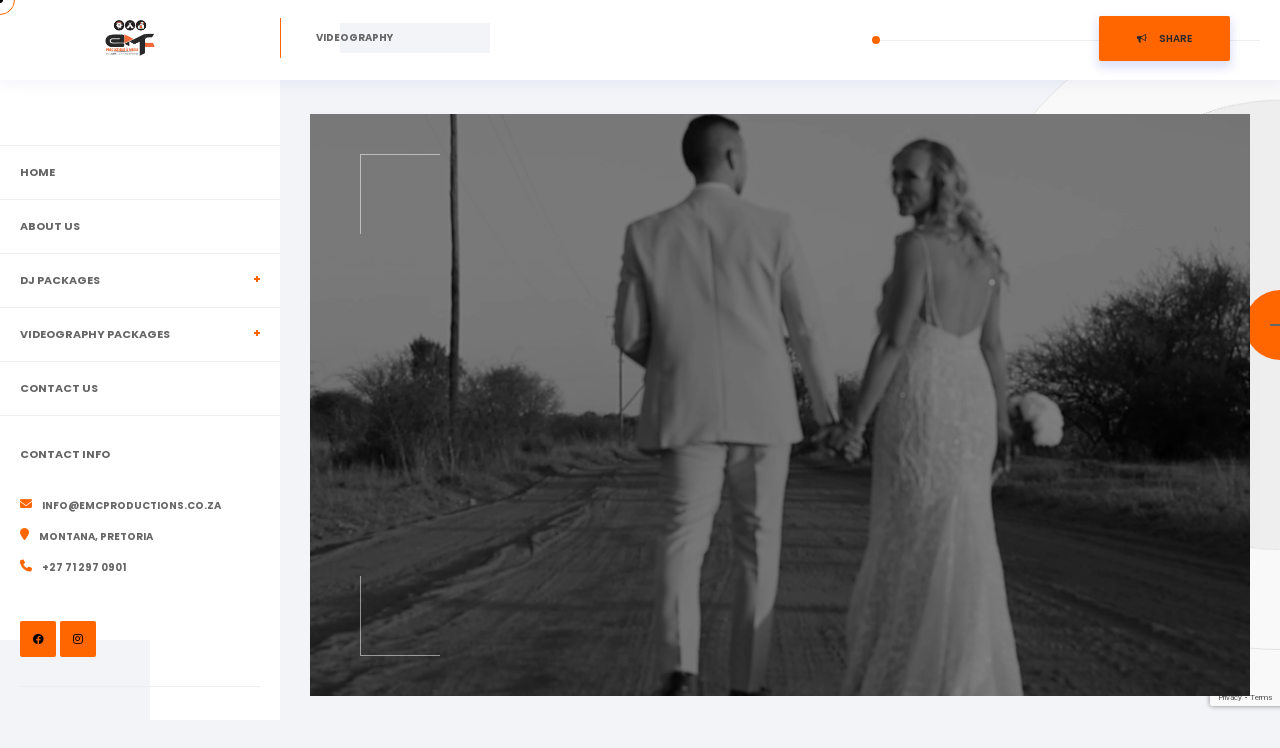

--- FILE ---
content_type: text/html; charset=UTF-8
request_url: https://emcproductions.co.za/portfolio/videography/
body_size: 58157
content:
<!DOCTYPE html>
<html class="no-js" dir="ltr" lang="en-ZA" prefix="og: https://ogp.me/ns#"> 
<head>
	<meta charset="UTF-8">
		<meta http-equiv="x-ua-compatible" content="ie=edge">
    <title>Videography - EMC Productions</title>

		<!-- All in One SEO 4.9.3 - aioseo.com -->
	<meta name="robots" content="max-image-preview:large" />
	<link rel="canonical" href="https://emcproductions.co.za/portfolio/videography/" />
	<meta name="generator" content="All in One SEO (AIOSEO) 4.9.3" />
		<meta property="og:locale" content="en_US" />
		<meta property="og:site_name" content="EMC Productions - Wedding DJ, Sound, Lighting, DJ&#039;s &amp; Video Pretoria" />
		<meta property="og:type" content="article" />
		<meta property="og:title" content="Videography - EMC Productions" />
		<meta property="og:url" content="https://emcproductions.co.za/portfolio/videography/" />
		<meta property="article:published_time" content="2023-12-02T12:24:48+00:00" />
		<meta property="article:modified_time" content="2024-02-13T14:57:11+00:00" />
		<meta name="twitter:card" content="summary_large_image" />
		<meta name="twitter:title" content="Videography - EMC Productions" />
		<script type="application/ld+json" class="aioseo-schema">
			{"@context":"https:\/\/schema.org","@graph":[{"@type":"BreadcrumbList","@id":"https:\/\/emcproductions.co.za\/portfolio\/videography\/#breadcrumblist","itemListElement":[{"@type":"ListItem","@id":"https:\/\/emcproductions.co.za#listItem","position":1,"name":"Home","item":"https:\/\/emcproductions.co.za","nextItem":{"@type":"ListItem","@id":"https:\/\/emcproductions.co.za\/portfolio_category\/videography\/#listItem","name":"Videography"}},{"@type":"ListItem","@id":"https:\/\/emcproductions.co.za\/portfolio_category\/videography\/#listItem","position":2,"name":"Videography","item":"https:\/\/emcproductions.co.za\/portfolio_category\/videography\/","nextItem":{"@type":"ListItem","@id":"https:\/\/emcproductions.co.za\/portfolio\/videography\/#listItem","name":"Videography"},"previousItem":{"@type":"ListItem","@id":"https:\/\/emcproductions.co.za#listItem","name":"Home"}},{"@type":"ListItem","@id":"https:\/\/emcproductions.co.za\/portfolio\/videography\/#listItem","position":3,"name":"Videography","previousItem":{"@type":"ListItem","@id":"https:\/\/emcproductions.co.za\/portfolio_category\/videography\/#listItem","name":"Videography"}}]},{"@type":"Organization","@id":"https:\/\/emcproductions.co.za\/#organization","name":"EMC Productions","description":"Wedding DJ, Sound, Lighting, DJ's & Video Pretoria","url":"https:\/\/emcproductions.co.za\/"},{"@type":"WebPage","@id":"https:\/\/emcproductions.co.za\/portfolio\/videography\/#webpage","url":"https:\/\/emcproductions.co.za\/portfolio\/videography\/","name":"Videography - EMC Productions","inLanguage":"en-ZA","isPartOf":{"@id":"https:\/\/emcproductions.co.za\/#website"},"breadcrumb":{"@id":"https:\/\/emcproductions.co.za\/portfolio\/videography\/#breadcrumblist"},"image":{"@type":"ImageObject","url":"https:\/\/emcproductions.co.za\/wp-content\/uploads\/2024\/01\/EMC-Wedding-Packages-2024._Page_6.jpg","@id":"https:\/\/emcproductions.co.za\/portfolio\/videography\/#mainImage","width":1902,"height":1345},"primaryImageOfPage":{"@id":"https:\/\/emcproductions.co.za\/portfolio\/videography\/#mainImage"},"datePublished":"2023-12-02T14:24:48+02:00","dateModified":"2024-02-13T16:57:11+02:00"},{"@type":"WebSite","@id":"https:\/\/emcproductions.co.za\/#website","url":"https:\/\/emcproductions.co.za\/","name":"EMC Productions","description":"Wedding DJ, Sound, Lighting, DJ's & Video Pretoria","inLanguage":"en-ZA","publisher":{"@id":"https:\/\/emcproductions.co.za\/#organization"}}]}
		</script>
		<!-- All in One SEO -->

<link rel='dns-prefetch' href='//fonts.googleapis.com' />
<link rel="alternate" type="application/rss+xml" title="EMC Productions &raquo; Feed" href="https://emcproductions.co.za/feed/" />
<link rel="alternate" type="application/rss+xml" title="EMC Productions &raquo; Comments Feed" href="https://emcproductions.co.za/comments/feed/" />
<link rel="alternate" title="oEmbed (JSON)" type="application/json+oembed" href="https://emcproductions.co.za/wp-json/oembed/1.0/embed?url=https%3A%2F%2Femcproductions.co.za%2Fportfolio%2Fvideography%2F" />
<link rel="alternate" title="oEmbed (XML)" type="text/xml+oembed" href="https://emcproductions.co.za/wp-json/oembed/1.0/embed?url=https%3A%2F%2Femcproductions.co.za%2Fportfolio%2Fvideography%2F&#038;format=xml" />
		<!-- This site uses the Google Analytics by MonsterInsights plugin v9.11.1 - Using Analytics tracking - https://www.monsterinsights.com/ -->
		<!-- Note: MonsterInsights is not currently configured on this site. The site owner needs to authenticate with Google Analytics in the MonsterInsights settings panel. -->
					<!-- No tracking code set -->
				<!-- / Google Analytics by MonsterInsights -->
		<style id='wp-img-auto-sizes-contain-inline-css' type='text/css'>
img:is([sizes=auto i],[sizes^="auto," i]){contain-intrinsic-size:3000px 1500px}
/*# sourceURL=wp-img-auto-sizes-contain-inline-css */
</style>
<style id='wp-emoji-styles-inline-css' type='text/css'>

	img.wp-smiley, img.emoji {
		display: inline !important;
		border: none !important;
		box-shadow: none !important;
		height: 1em !important;
		width: 1em !important;
		margin: 0 0.07em !important;
		vertical-align: -0.1em !important;
		background: none !important;
		padding: 0 !important;
	}
/*# sourceURL=wp-emoji-styles-inline-css */
</style>
<style id='wp-block-library-inline-css' type='text/css'>
:root{--wp-block-synced-color:#7a00df;--wp-block-synced-color--rgb:122,0,223;--wp-bound-block-color:var(--wp-block-synced-color);--wp-editor-canvas-background:#ddd;--wp-admin-theme-color:#007cba;--wp-admin-theme-color--rgb:0,124,186;--wp-admin-theme-color-darker-10:#006ba1;--wp-admin-theme-color-darker-10--rgb:0,107,160.5;--wp-admin-theme-color-darker-20:#005a87;--wp-admin-theme-color-darker-20--rgb:0,90,135;--wp-admin-border-width-focus:2px}@media (min-resolution:192dpi){:root{--wp-admin-border-width-focus:1.5px}}.wp-element-button{cursor:pointer}:root .has-very-light-gray-background-color{background-color:#eee}:root .has-very-dark-gray-background-color{background-color:#313131}:root .has-very-light-gray-color{color:#eee}:root .has-very-dark-gray-color{color:#313131}:root .has-vivid-green-cyan-to-vivid-cyan-blue-gradient-background{background:linear-gradient(135deg,#00d084,#0693e3)}:root .has-purple-crush-gradient-background{background:linear-gradient(135deg,#34e2e4,#4721fb 50%,#ab1dfe)}:root .has-hazy-dawn-gradient-background{background:linear-gradient(135deg,#faaca8,#dad0ec)}:root .has-subdued-olive-gradient-background{background:linear-gradient(135deg,#fafae1,#67a671)}:root .has-atomic-cream-gradient-background{background:linear-gradient(135deg,#fdd79a,#004a59)}:root .has-nightshade-gradient-background{background:linear-gradient(135deg,#330968,#31cdcf)}:root .has-midnight-gradient-background{background:linear-gradient(135deg,#020381,#2874fc)}:root{--wp--preset--font-size--normal:16px;--wp--preset--font-size--huge:42px}.has-regular-font-size{font-size:1em}.has-larger-font-size{font-size:2.625em}.has-normal-font-size{font-size:var(--wp--preset--font-size--normal)}.has-huge-font-size{font-size:var(--wp--preset--font-size--huge)}.has-text-align-center{text-align:center}.has-text-align-left{text-align:left}.has-text-align-right{text-align:right}.has-fit-text{white-space:nowrap!important}#end-resizable-editor-section{display:none}.aligncenter{clear:both}.items-justified-left{justify-content:flex-start}.items-justified-center{justify-content:center}.items-justified-right{justify-content:flex-end}.items-justified-space-between{justify-content:space-between}.screen-reader-text{border:0;clip-path:inset(50%);height:1px;margin:-1px;overflow:hidden;padding:0;position:absolute;width:1px;word-wrap:normal!important}.screen-reader-text:focus{background-color:#ddd;clip-path:none;color:#444;display:block;font-size:1em;height:auto;left:5px;line-height:normal;padding:15px 23px 14px;text-decoration:none;top:5px;width:auto;z-index:100000}html :where(.has-border-color){border-style:solid}html :where([style*=border-top-color]){border-top-style:solid}html :where([style*=border-right-color]){border-right-style:solid}html :where([style*=border-bottom-color]){border-bottom-style:solid}html :where([style*=border-left-color]){border-left-style:solid}html :where([style*=border-width]){border-style:solid}html :where([style*=border-top-width]){border-top-style:solid}html :where([style*=border-right-width]){border-right-style:solid}html :where([style*=border-bottom-width]){border-bottom-style:solid}html :where([style*=border-left-width]){border-left-style:solid}html :where(img[class*=wp-image-]){height:auto;max-width:100%}:where(figure){margin:0 0 1em}html :where(.is-position-sticky){--wp-admin--admin-bar--position-offset:var(--wp-admin--admin-bar--height,0px)}@media screen and (max-width:600px){html :where(.is-position-sticky){--wp-admin--admin-bar--position-offset:0px}}

/*# sourceURL=wp-block-library-inline-css */
</style><style id='global-styles-inline-css' type='text/css'>
:root{--wp--preset--aspect-ratio--square: 1;--wp--preset--aspect-ratio--4-3: 4/3;--wp--preset--aspect-ratio--3-4: 3/4;--wp--preset--aspect-ratio--3-2: 3/2;--wp--preset--aspect-ratio--2-3: 2/3;--wp--preset--aspect-ratio--16-9: 16/9;--wp--preset--aspect-ratio--9-16: 9/16;--wp--preset--color--black: #000000;--wp--preset--color--cyan-bluish-gray: #abb8c3;--wp--preset--color--white: #ffffff;--wp--preset--color--pale-pink: #f78da7;--wp--preset--color--vivid-red: #cf2e2e;--wp--preset--color--luminous-vivid-orange: #ff6900;--wp--preset--color--luminous-vivid-amber: #fcb900;--wp--preset--color--light-green-cyan: #7bdcb5;--wp--preset--color--vivid-green-cyan: #00d084;--wp--preset--color--pale-cyan-blue: #8ed1fc;--wp--preset--color--vivid-cyan-blue: #0693e3;--wp--preset--color--vivid-purple: #9b51e0;--wp--preset--color--lightning-yellow: #F9BF26;--wp--preset--color--color-black: #000;--wp--preset--gradient--vivid-cyan-blue-to-vivid-purple: linear-gradient(135deg,rgb(6,147,227) 0%,rgb(155,81,224) 100%);--wp--preset--gradient--light-green-cyan-to-vivid-green-cyan: linear-gradient(135deg,rgb(122,220,180) 0%,rgb(0,208,130) 100%);--wp--preset--gradient--luminous-vivid-amber-to-luminous-vivid-orange: linear-gradient(135deg,rgb(252,185,0) 0%,rgb(255,105,0) 100%);--wp--preset--gradient--luminous-vivid-orange-to-vivid-red: linear-gradient(135deg,rgb(255,105,0) 0%,rgb(207,46,46) 100%);--wp--preset--gradient--very-light-gray-to-cyan-bluish-gray: linear-gradient(135deg,rgb(238,238,238) 0%,rgb(169,184,195) 100%);--wp--preset--gradient--cool-to-warm-spectrum: linear-gradient(135deg,rgb(74,234,220) 0%,rgb(151,120,209) 20%,rgb(207,42,186) 40%,rgb(238,44,130) 60%,rgb(251,105,98) 80%,rgb(254,248,76) 100%);--wp--preset--gradient--blush-light-purple: linear-gradient(135deg,rgb(255,206,236) 0%,rgb(152,150,240) 100%);--wp--preset--gradient--blush-bordeaux: linear-gradient(135deg,rgb(254,205,165) 0%,rgb(254,45,45) 50%,rgb(107,0,62) 100%);--wp--preset--gradient--luminous-dusk: linear-gradient(135deg,rgb(255,203,112) 0%,rgb(199,81,192) 50%,rgb(65,88,208) 100%);--wp--preset--gradient--pale-ocean: linear-gradient(135deg,rgb(255,245,203) 0%,rgb(182,227,212) 50%,rgb(51,167,181) 100%);--wp--preset--gradient--electric-grass: linear-gradient(135deg,rgb(202,248,128) 0%,rgb(113,206,126) 100%);--wp--preset--gradient--midnight: linear-gradient(135deg,rgb(2,3,129) 0%,rgb(40,116,252) 100%);--wp--preset--font-size--small: 11px;--wp--preset--font-size--medium: 20px;--wp--preset--font-size--large: 36px;--wp--preset--font-size--x-large: 42px;--wp--preset--font-size--normal: 12px;--wp--preset--font-size--huge: 49px;--wp--preset--spacing--20: 0.44rem;--wp--preset--spacing--30: 0.67rem;--wp--preset--spacing--40: 1rem;--wp--preset--spacing--50: 1.5rem;--wp--preset--spacing--60: 2.25rem;--wp--preset--spacing--70: 3.38rem;--wp--preset--spacing--80: 5.06rem;--wp--preset--shadow--natural: 6px 6px 9px rgba(0, 0, 0, 0.2);--wp--preset--shadow--deep: 12px 12px 50px rgba(0, 0, 0, 0.4);--wp--preset--shadow--sharp: 6px 6px 0px rgba(0, 0, 0, 0.2);--wp--preset--shadow--outlined: 6px 6px 0px -3px rgb(255, 255, 255), 6px 6px rgb(0, 0, 0);--wp--preset--shadow--crisp: 6px 6px 0px rgb(0, 0, 0);}:where(.is-layout-flex){gap: 0.5em;}:where(.is-layout-grid){gap: 0.5em;}body .is-layout-flex{display: flex;}.is-layout-flex{flex-wrap: wrap;align-items: center;}.is-layout-flex > :is(*, div){margin: 0;}body .is-layout-grid{display: grid;}.is-layout-grid > :is(*, div){margin: 0;}:where(.wp-block-columns.is-layout-flex){gap: 2em;}:where(.wp-block-columns.is-layout-grid){gap: 2em;}:where(.wp-block-post-template.is-layout-flex){gap: 1.25em;}:where(.wp-block-post-template.is-layout-grid){gap: 1.25em;}.has-black-color{color: var(--wp--preset--color--black) !important;}.has-cyan-bluish-gray-color{color: var(--wp--preset--color--cyan-bluish-gray) !important;}.has-white-color{color: var(--wp--preset--color--white) !important;}.has-pale-pink-color{color: var(--wp--preset--color--pale-pink) !important;}.has-vivid-red-color{color: var(--wp--preset--color--vivid-red) !important;}.has-luminous-vivid-orange-color{color: var(--wp--preset--color--luminous-vivid-orange) !important;}.has-luminous-vivid-amber-color{color: var(--wp--preset--color--luminous-vivid-amber) !important;}.has-light-green-cyan-color{color: var(--wp--preset--color--light-green-cyan) !important;}.has-vivid-green-cyan-color{color: var(--wp--preset--color--vivid-green-cyan) !important;}.has-pale-cyan-blue-color{color: var(--wp--preset--color--pale-cyan-blue) !important;}.has-vivid-cyan-blue-color{color: var(--wp--preset--color--vivid-cyan-blue) !important;}.has-vivid-purple-color{color: var(--wp--preset--color--vivid-purple) !important;}.has-black-background-color{background-color: var(--wp--preset--color--black) !important;}.has-cyan-bluish-gray-background-color{background-color: var(--wp--preset--color--cyan-bluish-gray) !important;}.has-white-background-color{background-color: var(--wp--preset--color--white) !important;}.has-pale-pink-background-color{background-color: var(--wp--preset--color--pale-pink) !important;}.has-vivid-red-background-color{background-color: var(--wp--preset--color--vivid-red) !important;}.has-luminous-vivid-orange-background-color{background-color: var(--wp--preset--color--luminous-vivid-orange) !important;}.has-luminous-vivid-amber-background-color{background-color: var(--wp--preset--color--luminous-vivid-amber) !important;}.has-light-green-cyan-background-color{background-color: var(--wp--preset--color--light-green-cyan) !important;}.has-vivid-green-cyan-background-color{background-color: var(--wp--preset--color--vivid-green-cyan) !important;}.has-pale-cyan-blue-background-color{background-color: var(--wp--preset--color--pale-cyan-blue) !important;}.has-vivid-cyan-blue-background-color{background-color: var(--wp--preset--color--vivid-cyan-blue) !important;}.has-vivid-purple-background-color{background-color: var(--wp--preset--color--vivid-purple) !important;}.has-black-border-color{border-color: var(--wp--preset--color--black) !important;}.has-cyan-bluish-gray-border-color{border-color: var(--wp--preset--color--cyan-bluish-gray) !important;}.has-white-border-color{border-color: var(--wp--preset--color--white) !important;}.has-pale-pink-border-color{border-color: var(--wp--preset--color--pale-pink) !important;}.has-vivid-red-border-color{border-color: var(--wp--preset--color--vivid-red) !important;}.has-luminous-vivid-orange-border-color{border-color: var(--wp--preset--color--luminous-vivid-orange) !important;}.has-luminous-vivid-amber-border-color{border-color: var(--wp--preset--color--luminous-vivid-amber) !important;}.has-light-green-cyan-border-color{border-color: var(--wp--preset--color--light-green-cyan) !important;}.has-vivid-green-cyan-border-color{border-color: var(--wp--preset--color--vivid-green-cyan) !important;}.has-pale-cyan-blue-border-color{border-color: var(--wp--preset--color--pale-cyan-blue) !important;}.has-vivid-cyan-blue-border-color{border-color: var(--wp--preset--color--vivid-cyan-blue) !important;}.has-vivid-purple-border-color{border-color: var(--wp--preset--color--vivid-purple) !important;}.has-vivid-cyan-blue-to-vivid-purple-gradient-background{background: var(--wp--preset--gradient--vivid-cyan-blue-to-vivid-purple) !important;}.has-light-green-cyan-to-vivid-green-cyan-gradient-background{background: var(--wp--preset--gradient--light-green-cyan-to-vivid-green-cyan) !important;}.has-luminous-vivid-amber-to-luminous-vivid-orange-gradient-background{background: var(--wp--preset--gradient--luminous-vivid-amber-to-luminous-vivid-orange) !important;}.has-luminous-vivid-orange-to-vivid-red-gradient-background{background: var(--wp--preset--gradient--luminous-vivid-orange-to-vivid-red) !important;}.has-very-light-gray-to-cyan-bluish-gray-gradient-background{background: var(--wp--preset--gradient--very-light-gray-to-cyan-bluish-gray) !important;}.has-cool-to-warm-spectrum-gradient-background{background: var(--wp--preset--gradient--cool-to-warm-spectrum) !important;}.has-blush-light-purple-gradient-background{background: var(--wp--preset--gradient--blush-light-purple) !important;}.has-blush-bordeaux-gradient-background{background: var(--wp--preset--gradient--blush-bordeaux) !important;}.has-luminous-dusk-gradient-background{background: var(--wp--preset--gradient--luminous-dusk) !important;}.has-pale-ocean-gradient-background{background: var(--wp--preset--gradient--pale-ocean) !important;}.has-electric-grass-gradient-background{background: var(--wp--preset--gradient--electric-grass) !important;}.has-midnight-gradient-background{background: var(--wp--preset--gradient--midnight) !important;}.has-small-font-size{font-size: var(--wp--preset--font-size--small) !important;}.has-medium-font-size{font-size: var(--wp--preset--font-size--medium) !important;}.has-large-font-size{font-size: var(--wp--preset--font-size--large) !important;}.has-x-large-font-size{font-size: var(--wp--preset--font-size--x-large) !important;}
/*# sourceURL=global-styles-inline-css */
</style>

<style id='classic-theme-styles-inline-css' type='text/css'>
/*! This file is auto-generated */
.wp-block-button__link{color:#fff;background-color:#32373c;border-radius:9999px;box-shadow:none;text-decoration:none;padding:calc(.667em + 2px) calc(1.333em + 2px);font-size:1.125em}.wp-block-file__button{background:#32373c;color:#fff;text-decoration:none}
/*# sourceURL=/wp-includes/css/classic-themes.min.css */
</style>
<link rel='stylesheet' id='contact-form-7-css' href='https://emcproductions.co.za/wp-content/plugins/contact-form-7/includes/css/styles.css?ver=6.1.4' type='text/css' media='all' />
<link rel='stylesheet' id='trion-main-css' href='https://emcproductions.co.za/wp-content/themes/trion/style.css?ver=6.9' type='text/css' media='all' />
<link rel='stylesheet' id='trion-plugins-css' href='https://emcproductions.co.za/wp-content/themes/trion/includes/css/plugins.css?ver=6.9' type='text/css' media='all' />
<link rel='stylesheet' id='trion-style-css' href='https://emcproductions.co.za/wp-content/themes/trion/includes/css/style.css?ver=6.9' type='text/css' media='all' />
<link rel='stylesheet' id='trion-color-style-css' href='https://emcproductions.co.za/wp-content/themes/trion/includes/css/color.css?ver=6.9' type='text/css' media='all' />
<link rel='stylesheet' id='trion-main-style-css' href='https://emcproductions.co.za/wp-content/themes/trion/includes/css/trion-main-style.css?ver=6.9' type='text/css' media='all' />
<link rel='stylesheet' id='js_composer_front-css' href='https://emcproductions.co.za/wp-content/plugins/js_composer/assets/css/js_composer.min.css?ver=7.2' type='text/css' media='all' />
<link rel='stylesheet' id='trion_fonts-css' href='//fonts.googleapis.com/css?family=Poppins%3A100%2C200%2C300%2C400%2C500%2C600%2C700%2C800%2C900&#038;display=swap&#038;ver=1.0.0' type='text/css' media='all' />
<link rel='stylesheet' id='font-awesome-css' href='https://emcproductions.co.za/wp-content/plugins/popup-anything-on-click/assets/css/font-awesome.min.css?ver=2.9.1' type='text/css' media='all' />
<link rel='stylesheet' id='popupaoc-public-style-css' href='https://emcproductions.co.za/wp-content/plugins/popup-anything-on-click/assets/css/popupaoc-public.css?ver=2.9.1' type='text/css' media='all' />
<script type="text/javascript" src="https://emcproductions.co.za/wp-includes/js/jquery/jquery.min.js?ver=3.7.1" id="jquery-core-js"></script>
<script type="text/javascript" src="https://emcproductions.co.za/wp-includes/js/jquery/jquery-migrate.min.js?ver=3.4.1" id="jquery-migrate-js"></script>
<script></script><link rel="https://api.w.org/" href="https://emcproductions.co.za/wp-json/" /><link rel="EditURI" type="application/rsd+xml" title="RSD" href="https://emcproductions.co.za/xmlrpc.php?rsd" />
<meta name="generator" content="WordPress 6.9" />
<link rel='shortlink' href='https://emcproductions.co.za/?p=343' />
<meta name="generator" content="Redux 4.5.10" /><meta name="generator" content="Powered by WPBakery Page Builder - drag and drop page builder for WordPress."/>
<meta name="generator" content="Powered by Slider Revolution 6.6.18 - responsive, Mobile-Friendly Slider Plugin for WordPress with comfortable drag and drop interface." />
<link rel="icon" href="https://emcproductions.co.za/wp-content/uploads/2023/12/cropped-new-site-icon-2-32x32.jpg" sizes="32x32" />
<link rel="icon" href="https://emcproductions.co.za/wp-content/uploads/2023/12/cropped-new-site-icon-2-192x192.jpg" sizes="192x192" />
<link rel="apple-touch-icon" href="https://emcproductions.co.za/wp-content/uploads/2023/12/cropped-new-site-icon-2-180x180.jpg" />
<meta name="msapplication-TileImage" content="https://emcproductions.co.za/wp-content/uploads/2023/12/cropped-new-site-icon-2-270x270.jpg" />
<script>function setREVStartSize(e){
			//window.requestAnimationFrame(function() {
				window.RSIW = window.RSIW===undefined ? window.innerWidth : window.RSIW;
				window.RSIH = window.RSIH===undefined ? window.innerHeight : window.RSIH;
				try {
					var pw = document.getElementById(e.c).parentNode.offsetWidth,
						newh;
					pw = pw===0 || isNaN(pw) || (e.l=="fullwidth" || e.layout=="fullwidth") ? window.RSIW : pw;
					e.tabw = e.tabw===undefined ? 0 : parseInt(e.tabw);
					e.thumbw = e.thumbw===undefined ? 0 : parseInt(e.thumbw);
					e.tabh = e.tabh===undefined ? 0 : parseInt(e.tabh);
					e.thumbh = e.thumbh===undefined ? 0 : parseInt(e.thumbh);
					e.tabhide = e.tabhide===undefined ? 0 : parseInt(e.tabhide);
					e.thumbhide = e.thumbhide===undefined ? 0 : parseInt(e.thumbhide);
					e.mh = e.mh===undefined || e.mh=="" || e.mh==="auto" ? 0 : parseInt(e.mh,0);
					if(e.layout==="fullscreen" || e.l==="fullscreen")
						newh = Math.max(e.mh,window.RSIH);
					else{
						e.gw = Array.isArray(e.gw) ? e.gw : [e.gw];
						for (var i in e.rl) if (e.gw[i]===undefined || e.gw[i]===0) e.gw[i] = e.gw[i-1];
						e.gh = e.el===undefined || e.el==="" || (Array.isArray(e.el) && e.el.length==0)? e.gh : e.el;
						e.gh = Array.isArray(e.gh) ? e.gh : [e.gh];
						for (var i in e.rl) if (e.gh[i]===undefined || e.gh[i]===0) e.gh[i] = e.gh[i-1];
											
						var nl = new Array(e.rl.length),
							ix = 0,
							sl;
						e.tabw = e.tabhide>=pw ? 0 : e.tabw;
						e.thumbw = e.thumbhide>=pw ? 0 : e.thumbw;
						e.tabh = e.tabhide>=pw ? 0 : e.tabh;
						e.thumbh = e.thumbhide>=pw ? 0 : e.thumbh;
						for (var i in e.rl) nl[i] = e.rl[i]<window.RSIW ? 0 : e.rl[i];
						sl = nl[0];
						for (var i in nl) if (sl>nl[i] && nl[i]>0) { sl = nl[i]; ix=i;}
						var m = pw>(e.gw[ix]+e.tabw+e.thumbw) ? 1 : (pw-(e.tabw+e.thumbw)) / (e.gw[ix]);
						newh =  (e.gh[ix] * m) + (e.tabh + e.thumbh);
					}
					var el = document.getElementById(e.c);
					if (el!==null && el) el.style.height = newh+"px";
					el = document.getElementById(e.c+"_wrapper");
					if (el!==null && el) {
						el.style.height = newh+"px";
						el.style.display = "block";
					}
				} catch(e){
					console.log("Failure at Presize of Slider:" + e)
				}
			//});
		  };</script>
 
<style type="text/css" class="trion-custom-dynamic-css">
.policy-box{margin-top:0px;}
.share-button  , .breadcrumb-wrap:after , .nav-holder  li:before , .slider-zoom  ,  .portfolio-wrap .swiper-scrollbar-drag , .nav-social li a , .interact a , .thumb-button  , .promo-video a , header.main-header:after , #subscribe-button , .footer-decor:before , .middle-circle:before , .small-circle  , .to-top i:hover , .cssload-ball_1 , .scroll-nav ul li  a:after , .about-image:before , .inline-facts i , .btn , .team-link ,.client-link , .client-control .swiper-button-next , .client-control .swiper-button-prev  , .clients-header h2:before , .client-control .swiper-button-next i:hover , .client-control .swiper-button-prev i:hover , .swiper-pagination.client-pagin .swiper-pagination-bullet-active , .testi-link , .testilider .swiper-pagination , .testilider .swiper-button , .serv-overlay , .sl-tabs li.current .tb-item , .serv-dec:before , .dec-list li:before , .price , .color-bg , .parallax-section .section-title  h2:before , .input-wrap i , .contact-detail i , .fixed-filter .gallery-filters  a:after , .box-item.vis-det a.image-popup:after , .box-item.vis-det a.popgal:after , .fixed-filter .folio-counter , .grid-det:after , .inline-filter .gallery-filters a:after   , .inline-filter .folio-counter , .portfolio-wrap .carousel-counter , .page-nav a.ppn  , .page-nav a.npn , .appn:after ,   .sw-button  , .section-title  h4:before   , .image-slider  .swiper-button-prev i, .image-slider  .swiper-button-next i , .home-slider  .swiper-button-prev i, .home-slider  .swiper-button-next i , .custom-skillbar , .team-single-social:after , .post-tags:after , .current-page  , .controls button , .post-author-wrap ul:after , .slide-progress , .hero-dec:before , .swiper-container-horizontal>.swiper-pagination-bullets .swiper-pagination-bullet.swiper-pagination-bullet-active  , .share-icon , .appn:hover span , .pagination a:hover , .pagination a.current-page , .progress-bar , .image-slider  .swiper-button-prev , .image-slider  .swiper-button-next  , .home-slider  .swiper-button-prev , .home-slider  .swiper-button-next , .hero-item h3:before , .grid-carousel-title  h3:before , .fs-slider-wrap_pagination .swiper-pagination-bullet.swiper-pagination-bullet-active , .carousle-item-dec:before , .line-dec:before , .team-image a:before , .resum-header i  , .custom-inner-content ul li:before , .custom-inner-content:before , .swiper-pagination.client-pagin:after , .sec-dec:after  , .hp_popup  , .error-wrap:before  , .loader-spin:before  , .loader-bg2 , .pvlin , .nav-holder li span.nav-dec , .nav-holder li span.nav-dec:before , .to-top i , .big-circle:before  , .team-single-social li a  , .widget-posts-descr:after , .post-author-wrap li a, .subcribe-form form input[type="submit"],
.subcribe-form form button, .show-cart_count, .woocommerce .button.add_cart:hover, .nice-select .option.focus, .nice-select .option.selected.focus, .dark-version.woocommerce .button.add_cart, 
.dark-version.woocommerce a.added_to_cart, .coupon-holder button, .woocommerce-cart .wc-proceed-to-checkout a.checkout-button, .woocommerce-cart .wc-proceed-to-checkout a.checkout-button:hover, .woocommerce .widget_price_filter .ui-slider .ui-slider-handle, .woocommerce .widget_price_filter .price_slider_amount .button    {
	background:#ff6600;
} 
.close-search  , .nav-holder  li a:hover , .nav-holder  li a.act-link  , .blockquote-wrap:before , .nav-contacts li i  , .hse:hover , .scroll-nav ul li a:hover , .section-title  h2 span    , .fixed-filter .gallery-filters  a:hover , .show-info span i   , .artcicle-icon  i  , .post-meta li i , .hero-item p span , #success_page p strong , .promo-video-text span   , .fixed-filter .filter-header i , .leaflet-touch .leaflet-bar a , .cat-item span , .widget-posts-date i  , .post-opt i , .widget-inner .post-tags li a, .widget-inner  .tagcloud li a , .post-tags li a:hover , .tagcloud li a:hover , .search-submit   , .subscribe-message i   , .cus-inner-head-link:hover , .text-title span , .element-item.close-icon:after , .element-item.slider_hover:after , .mob-filter_btn i  , .nav-holder li i , .inline-filter a:hover , .grid-det h3 a:hover  , .gallery-items.hid-port-info .grid-det h3 a:hover , .nav-contacts li a:hover     , blockquote:before , .milestone-counter  , .team-info h3 a , .team-social li a  , .team-link:hover i , .sl-tabs li i , .sl-tabs li:before , .testi-header h3 , .testi-num  , .contact-detail ul li a , .card-item_num  , .post-tags li a   , .control-group label , .nav-button-wrap:before, input[type=checkbox]:after, .tagcloud a, .dark-version .tagcloud a, .wpcf7 form.invalid .wpcf7-response-output, 
.wpcf7 form.unaccepted .wpcf7-response-output, .wpcf7 form.payment-required .wpcf7-response-output, .wpcf7-not-valid-tip, .grid-item_price span, .product .post-det h3 span, .blog-btn i, .woocommerce .star-rating::before, .woocommerce .star-rating span::before, .dark-version .hse:hover, .woocommerce-info a:hover, .dark-version .woocommerce-info a:hover,
.dark-version .woocommerce-message::before, 
.dark-version .woocommerce-error a:hover, 
.dark-version .woocommerce-info a:hover, 
.dark-version .woocommerce-message a:hover, 
.dark-version .woocommerce-privacy-policy-text p a:hover, 
.dark-version .lost_password a:hover, .post.sticky h4 a, .tn-feature-title a, .wpcf7 form .wpcf7-response-output{
	color:#ff6600;
}
.resum-header:after , .triangle-dec span , .triangle-dec span:before , .ab_cirle-dec , .element-item , blockquote, .woocommerce .button.add_cart:hover, .dark-version.woocommerce .button.add_cart, 
.dark-version.woocommerce a.added_to_cart  {
	border-color:#ff6600;
} 
.woocommerce .woocommerce-form-coupon button.button, .woocommerce .woocommerce-ResetPassword.lost_reset_password .button, .woocommerce .woocommerce-form-login .woocommerce-form-login__submit, .woocommerce .woocommerce-form-register__submit.button, .woocommerce .woocommerce-EditAccountForm button, .woocommerce .woocommerce-notices-wrapper .button, .woocommerce #payment #place_order, .woocommerce-page #payment #place_order, .woocommerce button.button, .woocommerce .woocommerce-form-coupon button.button:hover, .woocommerce .woocommerce-ResetPassword.lost_reset_password .button:hover, .woocommerce .woocommerce-form-login .woocommerce-form-login__submit:hover, .woocommerce .woocommerce-form-register__submit.button:hover, .woocommerce .woocommerce-EditAccountForm button:hover, .woocommerce .woocommerce-notices-wrapper .button:hover, .woocommerce #payment #place_order:hover, .woocommerce-page #payment #place_order:hover, .woocommerce button.button:hover, .woocommerce span.onsale{
	background-color:#ff6600;
}
.woocommerce a.remove{
	color:##ff6600!important;
}
.select2-container--default .select2-selection--single .select2-selection__arrow b:after {
    border-bottom: 2px solid #ff6600;
    border-right: 2px solid #ff6600;
}

 </style>
 
 
 <style type="text/css" data-type="vc_shortcodes-custom-css">.vc_custom_1704860124330{padding-top: 50px !important;}.vc_custom_1704860124330{padding-top: 50px !important;}.vc_custom_1701530110390{border-radius: 20px !important;}.vc_custom_1701530122807{border-radius: 20px !important;}.vc_custom_1701530210004{border-radius: 20px !important;}.vc_custom_1701530262018{border-radius: 20px !important;}.vc_custom_1707835160377{border-radius: 20px !important;}.vc_custom_1707836278933{border-radius: 20px !important;}</style><noscript><style> .wpb_animate_when_almost_visible { opacity: 1; }</style></noscript><link rel='stylesheet' id='rs-plugin-settings-css' href='https://emcproductions.co.za/wp-content/plugins/revslider/public/assets/css/rs6.css?ver=6.6.18' type='text/css' media='all' />
<style id='rs-plugin-settings-inline-css' type='text/css'>
#rs-demo-id {}
/*# sourceURL=rs-plugin-settings-inline-css */
</style>
</head>
<body class="wp-singular portfolio-template-default single single-portfolio postid-343 wp-embed-responsive wp-theme-trion light-version trion-v-2.1.7 wpb-js-composer js-comp-ver-7.2 vc_responsive">
<!--loader-->
	<div class="main-loader-wrap">
		<div class="loader-spin"><span></span></div>
		<div class="loader-dec"></div>
	</div>
<!--loader end-->
<!--================= main start ================-->
<div id="main">
    <!-- progress-bar  -->
    <div class="progress-bar-wrap">
        <div class="progress-bar"></div>
     </div>
    <!-- progress-bar end -->
	<!--=============== header main-header ===============-->
    <header class="main-header">
        <!-- logo-holder--> 
        <div class="logo-holder">	
			<a href="https://emcproductions.co.za/" ><img src="https://emcproductions.co.za/wp-content/uploads/2023/11/2.1.-EMC-Productions-Media-Logo-1-PNG.png" alt="EMC Productions"></a>
	</div>
        <!-- logo-holder end-->
        <!-- breadcrumb-wrap--> 
        <div class="breadcrumb-wrap">
            <span></span>
        </div>
        <!-- breadcrumb-wrap end--> 
        <!-- nav-button-wrap--> 
        	<div class="nav-button-wrap vis-menbut">
        <div class="nav-button">
            <span></span><span></span><span></span>
        </div>
    </div>
        <!-- nav-button-wrap end-->
			
        <!-- share button--> 	
        <div class="share-button show-share">
            <i class="fa fa-bullhorn"></i><span>
							Share						</span>
        </div>
        <!-- share button end--> 
					</header>
    <!-- Header   end-->
	<!--=============== nav-holder-wrap ===============-->	
<div class="nav-holder-wrap">
    <!-- navigation -->
    <div class="nav-title">
		</div>
    <div class="nav-holder fl-wrap nv-widget menu-hide-icon">
         <!-- nav -->
		<nav>
            <ul>
                <li id="menu-item-402" class="has-dropdown menu-item menu-item-type-post_type menu-item-object-page menu-item-home"><i class="fal "></i><a href="https://emcproductions.co.za/" class="ajax">Home</a></li>
<li id="menu-item-403" class="has-dropdown menu-item menu-item-type-post_type menu-item-object-page"><i class="fal "></i><a href="https://emcproductions.co.za/about/" class="ajax">About Us</a></li>
<li id="menu-item-401" class="has-dropdown menu-item menu-item-type-post_type menu-item-object-page menu-item-has-children"><i class="fal "></i><a>DJ Packages</a>
<ul class='dropdown-menu'>
	<li id="menu-item-405" class="menu-item menu-item-type-custom menu-item-object-custom"><i class="fal "></i><a href="https://emcproductions.co.za/portfolio/gold-package/" class="ajax">Gold Package</a></li>
	<li id="menu-item-408" class="menu-item menu-item-type-custom menu-item-object-custom"><i class="fal "></i><a href="https://emcproductions.co.za/portfolio/platinum-package/" class="ajax">Platinum Package</a></li>
	<li id="menu-item-409" class="menu-item menu-item-type-custom menu-item-object-custom"><i class="fal "></i><a href="https://emcproductions.co.za/portfolio/makiti-package/" class="ajax">Makiti Package</a></li>
	<li id="menu-item-410" class="menu-item menu-item-type-custom menu-item-object-custom"><i class="fal "></i><a href="https://emcproductions.co.za/portfolio/extras/" class="ajax">Extra&#8217;s</a></li>
	<li id="menu-item-400" class="menu-item menu-item-type-post_type menu-item-object-page"><i class="fal "></i><a href="https://emcproductions.co.za/wedding-dj-gallery/" class="no-ajax">Wedding DJ Gallery</a></li>
</ul>
</li>
<li id="menu-item-411" class="has-dropdown menu-item menu-item-type-post_type menu-item-object-page current-menu-ancestor current-menu-parent current_page_parent current_page_ancestor menu-item-has-children"><i class="fal "></i><a>Videography Packages</a>
<ul class='dropdown-menu'>
	<li id="menu-item-412" class="menu-item menu-item-type-custom menu-item-object-custom current-menu-item"><i class="fal "></i><a href="https://emcproductions.co.za/portfolio/videography/" class="ajax">Videography</a></li>
	<li id="menu-item-399" class="menu-item menu-item-type-post_type menu-item-object-page"><i class="fal "></i><a href="https://emcproductions.co.za/videography-gallery/" class="no-ajax">Videography Gallery</a></li>
</ul>
</li>
<li id="menu-item-404" class="has-dropdown menu-item menu-item-type-post_type menu-item-object-page"><i class="fal "></i><a href="https://emcproductions.co.za/contacts/" class="no-ajax">Contact Us</a></li>
            </ul>
        </nav>
        <!-- nav end-->   
            
    </div>
    <!-- navigation end-->
	    <!--nav-contacts  -->
        <div class="nav-title fl-wrap">
		Contact Info	</div>
	    <div class="nav-contacts fl-wrap nv-widget">
        <ul>
            			<li><i class="far fa-envelope"></i><a href="mailto:info@emcproductions.co.za"> info@emcproductions.co.za</a></li>
									            <li><i class="far fa-map-marker"></i><a href="https://maps.app.goo.gl/FQ51Lzuv2hgagCUx7" target="_blank"> Montana, Pretoria</a></li>
									            <li><i class="far fa-phone"></i><a href="tel:+27 71 297 0901"> +27 71 297 0901</a></li>
			         </ul>
    </div>
	<!-- nav-contacts end -->
	    <!-- nav-social -->
			<div class="nav-social fl-wrap nv-widget">
	<ul>
			<li><a target="_blank" href="https://www.facebook.com/WeddingDJGauteng"><i class="fab fa-facebook-f"></i></a></li>
							
							
							
							
							
							
							
							
							
							
			<li><a target="_blank" href="https://www.instagram.com/emc.productionsmedia/"><i class="fab fa-instagram"></i></a></li>
							
						</ul>
	</div>
    <!-- nav-social end -->
</div>
<!-- nav-holder-wrap end-->	<!--=============== wrapper ===============-->
    <div id="wrapper"><!--=============== content-holder ===============-->	
<div class="content-holder" data-pagetitle="Videography">
	 
		<!--Content -->
<div class="content full-height home-content">
    <!-- hero-content -->
    <div class="hero-content fl-wrap full-height">
        <div class="media-container">
            <div class="video-mask"></div>
                <div class="video-holder">
								<div class="video-container">
                    <video autoplay  loop muted  class="bgvid">
                        <source src="https://emcproductions.co.za/wp-content/uploads/2021/10/Brett%20&#038;%20Shonai%20Wedding.mp4" type="video/mp4">
                    </video>
                </div>
								                </div>
        </div>
		        <div class="overlay"></div>
		        <!-- hero-wrap-->           
        <div class="hero-wrap">
            <div class="container">
                <div class="hero-item">
                    																									                  </div>
            </div>
        </div>
		        <div class="hero-dec_top"></div>
        <div class="hero-dec_bottom"></div>
    </div>
    <!-- hero-content end-->
</div>
<!-- content  end -->		<!-- content  -->
    <div class="content">
         <!-- column-content -->
         <div class="column-content">
              <!-- section-->
              <section id="sec1">
                  <!-- wrap-inner -->
                  <div class="wrap-inner fl-wrap sm-mar-w">
                        <div class="container">
								<div class="wpb-content-wrapper"><div class="clear"></div><section  class="vc_template div-sec "  data-scrollax-parent="true"><div class="row"><div class="wpb_column vc_column_container vc_col-sm-12"><div class="vc_column-inner"><div class="wpb_wrapper"><div class="vc_row wpb_row vc_inner vc_row-fluid"><div class="pr-details-wrap pr-det_vis fl-wrap no-top-mar"><div class="wpb_column vc_column_container vc_col-sm-12"><div class="vc_column-inner"><div class="wpb_wrapper"><div class="section-title fl-wrap "><h2>Media Service: <span> Videography</span></h2><h4></h4></div></div></div></div></div></div><div class="vc_row wpb_row vc_inner vc_row-fluid"><div class="pr-details-wrap pr-det_vis fl-wrap no-top-mar"><div class="wpb_column vc_column_container vc_col-sm-8"><div class="vc_column-inner"><div class="wpb_wrapper"><h3 class="text-title mr-topt-off ">Videography <span>Includes the </span> Following:</h3><div class="about-text fl-wrap "><div class="main-about-text-area">
<h4>Option 1:             Gold Package</h4>
<ul>
<li>10 Hour Shoot.</li>
<li>One Videographer.</li>
<li>USB</li>
<li>5 minute Highlight film, professionally edited &amp; graded.</li>
<li>Your film will be available online to share with friends &amp; family.</li>
</ul>
<p>&nbsp;</p>
<h4></h4>
<h4>Option2:              Platinum Package</h4>
<ul>
<li style="list-style-type: none;">
<ul>
<li>10 Hour Shoot.</li>
<li>Two Videographers.</li>
<li>USB</li>
<li>5 minute Highlight film, professionally edited &amp; graded.</li>
<li>Full ceremony, speeches and the first dance.</li>
<li>Your film will be available online to share with friends &amp; family.</li>
</ul>
</li>
</ul>
</div></div></div></div></div><div class="wpb_column vc_column_container vc_col-sm-4"><div class="vc_column-inner"><div class="wpb_wrapper"><ul class="dec-list "><li><span>Weddings </span> : Add Content</li><li><span>Corporate Functions </span> : Add Content</li><li><span>Birthday Parties </span> : Add Content</li><li><span>Special Occasions </span> : Add Content</li></ul><a href="https://emcproductions.co.za/contacts/" class="btn hide-icon mr-top" target="_blank"><i class="fas fa-headphones"></i><span>Contact Us</span></a> </div></div></div></div></div></div></div></div></div></section><div class="clear"></div><section  class="vc_template "  data-scrollax-parent="true" ><div class="wrap-inner fl-wrap"><div class="container"><div class="row"><div class="wpb_column vc_column_container vc_col-sm-12"><div class="vc_column-inner"><div class="wpb_wrapper"><div class="section-title fl-wrap "><h2>Videography Gallery</h2><h4></h4></div><div class="vc_row wpb_row vc_inner vc_row-fluid"><div class="pr-details-wrap pr-det_vis fl-wrap no-top-mar"><div class="wpb_column vc_column_container vc_col-sm-6"><div class="vc_column-inner"><div class="wpb_wrapper"><h3 style="text-align: center" class="vc_custom_heading" >Brett &amp; Shonai Wedding</h3><div class="vc_empty_space"   style="height: 32px"><span class="vc_empty_space_inner"></span></div>
	<div class="wpb_video_widget wpb_content_element vc_clearfix   vc_custom_1701530110390 vc_video-aspect-ratio-169 vc_video-el-width-100 vc_video-align-center" >
		<div class="wpb_wrapper">
			
			<div class="wpb_video_wrapper"><iframe title="Brett &amp; Shonai Wedding" width="500" height="281" src="https://www.youtube.com/embed/XouTgS22aoA?feature=oembed" frameborder="0" allow="accelerometer; autoplay; clipboard-write; encrypted-media; gyroscope; picture-in-picture; web-share" allowfullscreen></iframe></div>
		</div>
	</div>
</div></div></div><div class="wpb_column vc_column_container vc_col-sm-6"><div class="vc_column-inner"><div class="wpb_wrapper"><h3 style="text-align: center" class="vc_custom_heading" >Monique &amp; Dwayne Wedding</h3><div class="vc_empty_space"   style="height: 32px"><span class="vc_empty_space_inner"></span></div>
	<div class="wpb_video_widget wpb_content_element vc_clearfix   vc_custom_1701530122807 vc_video-aspect-ratio-169 vc_video-el-width-100 vc_video-align-center" >
		<div class="wpb_wrapper">
			
			<div class="wpb_video_wrapper"><iframe title="Monique &amp; Dwayne Wedding" width="500" height="281" src="https://www.youtube.com/embed/MOpWwLdsIR4?feature=oembed" frameborder="0" allow="accelerometer; autoplay; clipboard-write; encrypted-media; gyroscope; picture-in-picture; web-share" allowfullscreen></iframe></div>
		</div>
	</div>
</div></div></div></div></div><div class="vc_row wpb_row vc_inner vc_row-fluid vc_custom_1704860124330"><div class="pr-details-wrap pr-det_vis fl-wrap no-top-mar"><div class="wpb_column vc_column_container vc_col-sm-6"><div class="vc_column-inner"><div class="wpb_wrapper"><h3 style="text-align: center" class="vc_custom_heading" >Nadia &amp; Brian Wedding</h3><div class="vc_empty_space"   style="height: 32px"><span class="vc_empty_space_inner"></span></div>
	<div class="wpb_video_widget wpb_content_element vc_clearfix   vc_custom_1701530210004 vc_video-aspect-ratio-169 vc_video-el-width-100 vc_video-align-center" >
		<div class="wpb_wrapper">
			
			<div class="wpb_video_wrapper"><iframe title="Nadia &amp; Brian Wedding Film" width="500" height="281" src="https://www.youtube.com/embed/rKgRpMdQ988?feature=oembed" frameborder="0" allow="accelerometer; autoplay; clipboard-write; encrypted-media; gyroscope; picture-in-picture; web-share" allowfullscreen></iframe></div>
		</div>
	</div>
</div></div></div><div class="wpb_column vc_column_container vc_col-sm-6"><div class="vc_column-inner"><div class="wpb_wrapper"><h3 style="text-align: center" class="vc_custom_heading" >Jessica &amp; Quinten Wedding</h3><div class="vc_empty_space"   style="height: 32px"><span class="vc_empty_space_inner"></span></div>
	<div class="wpb_video_widget wpb_content_element vc_clearfix   vc_custom_1701530262018 vc_video-aspect-ratio-169 vc_video-el-width-100 vc_video-align-center" >
		<div class="wpb_wrapper">
			
			<div class="wpb_video_wrapper"><iframe loading="lazy" title="Jessica &amp; Quinten" width="500" height="281" src="https://www.youtube.com/embed/hpFOgC_oljM?feature=oembed" frameborder="0" allow="accelerometer; autoplay; clipboard-write; encrypted-media; gyroscope; picture-in-picture; web-share" allowfullscreen></iframe></div>
		</div>
	</div>
</div></div></div></div></div><div class="vc_row wpb_row vc_inner vc_row-fluid vc_custom_1704860124330"><div class="pr-details-wrap pr-det_vis fl-wrap no-top-mar"><div class="wpb_column vc_column_container vc_col-sm-6"><div class="vc_column-inner"><div class="wpb_wrapper"><h3 style="text-align: center" class="vc_custom_heading" >Leslie &amp; Juan Wedding</h3><div class="vc_empty_space"   style="height: 32px"><span class="vc_empty_space_inner"></span></div>
	<div class="wpb_video_widget wpb_content_element vc_clearfix   vc_custom_1707835160377 vc_video-aspect-ratio-169 vc_video-el-width-100 vc_video-align-center" >
		<div class="wpb_wrapper">
			
			<div class="wpb_video_wrapper"><iframe loading="lazy" title="Juan Leslie wedding film" width="500" height="281" src="https://www.youtube.com/embed/r4mNnfBcPtg?feature=oembed" frameborder="0" allow="accelerometer; autoplay; clipboard-write; encrypted-media; gyroscope; picture-in-picture; web-share" allowfullscreen></iframe></div>
		</div>
	</div>
</div></div></div><div class="wpb_column vc_column_container vc_col-sm-6"><div class="vc_column-inner"><div class="wpb_wrapper"><h3 style="text-align: center" class="vc_custom_heading" >Donnay &amp; Gavin Wedding</h3><div class="vc_empty_space"   style="height: 32px"><span class="vc_empty_space_inner"></span></div>
	<div class="wpb_video_widget wpb_content_element vc_clearfix   vc_custom_1707836278933 vc_video-aspect-ratio-169 vc_video-el-width-100 vc_video-align-center" >
		<div class="wpb_wrapper">
			
			<div class="wpb_video_wrapper"><iframe loading="lazy" title="Gavin and Donnay Wedding film" width="500" height="281" src="https://www.youtube.com/embed/s6cORjcKads?feature=oembed" frameborder="0" allow="accelerometer; autoplay; clipboard-write; encrypted-media; gyroscope; picture-in-picture; web-share" allowfullscreen></iframe></div>
		</div>
	</div>
</div></div></div></div></div></div></div></div></div></div></div></section><div class="clear"></div><section  class="vc_template "  data-scrollax-parent="true" ><div class="wrap-inner fl-wrap"><div class="container"><div class="row"><div class="wpb_column vc_column_container vc_col-sm-12"><div class="vc_column-inner"><div class="wpb_wrapper"><div class="section-title fl-wrap "><h2>Videography Packages</h2><h4></h4></div><div class="vc_row wpb_row vc_inner vc_row-fluid"><div class="pr-details-wrap pr-det_vis fl-wrap no-top-mar"><div class="wpb_column vc_column_container vc_col-sm-2"><div class="vc_column-inner"><div class="wpb_wrapper"></div></div></div><div class="wpb_column vc_column_container vc_col-sm-8"><div class="vc_column-inner"><div class="wpb_wrapper"><div class="about-image fl-wrap "><img decoding="async" src="https://emcproductions.co.za/wp-content/uploads/2023/12/EMC-Wedding-Packages-2024._Page_6.jpg" class="respimg" alt="EMC Wedding Packages 2024._Page_6"><div class="triangle-dec" data-scrollax="properties: { translateY: &#039;100px&#039; }">
                  <span></span>
                  </div> <div class="ab_cirle-dec" data-scrollax="properties: { translateY: &#039;-100px&#039; }"></div></div></div></div></div><div class="wpb_column vc_column_container vc_col-sm-2"><div class="vc_column-inner"><div class="wpb_wrapper"></div></div></div></div></div></div></div></div></div></div></div></section>
</div>							                       </div>
                       <div class="pattern-bg right-pos"></div>
                       <div class="sec-dec"></div>
                 </div>
                 <!-- wrap-inner  end -->
           </section>
           <!-- section  end -->                      	 
      </div>
      <!-- column content  end -->
</div>
<!-- content  end -->
<!--=============== footer ===============-->
<footer class="main-footer fl-wrap">
    <!-- footer-wrap end-->
    <div class="footer-wrap fl-wrap">
        <!-- footer-inner-->
        <div class="footer-inner">
		            <!-- policy-box-->
            	<div class="policy-box">
		<span>
			© Copyright EMC Productions 2023 - All rights reserved. | Designed by <a href="https://webinnovations.co.za/" target="blank" rel="noopener">Web Innovations.</a>		</span>
	</div>
            <!-- policy-box end-->
            <a class="to-top"><span>Back to Top</span><i class="fas fa-caret-up"></i></a>
        </div>
        <!-- footer-inner end-->
        <!-- footer decor -->
        <div class="footer-decor"></div>
        <!-- footer decor end-->
    </div>
    <!-- footer-wrap end-->
</footer>
<!-- footer end -->
<div class="share-wrapper">
    <div class="share-container isShare"></div>
</div>
</div>
<!-- content-holder end -->
</div>
<!-- wrapper end -->
<!-- body bg-->
<div class="circle-bg">
	<div class="middle-circle"></div>
    <div class="big-circle"></div>
    <div class="small-circle"></div>
</div>
<!-- body bg end-->
<!-- cursor-->
	<div class="element">
		<div class="element-item"></div>
	</div>
 <!-- cursor end-->			
</div>
<!-- Main end -->

		<script>
			window.RS_MODULES = window.RS_MODULES || {};
			window.RS_MODULES.modules = window.RS_MODULES.modules || {};
			window.RS_MODULES.waiting = window.RS_MODULES.waiting || [];
			window.RS_MODULES.defered = true;
			window.RS_MODULES.moduleWaiting = window.RS_MODULES.moduleWaiting || {};
			window.RS_MODULES.type = 'compiled';
		</script>
		<script type="speculationrules">
{"prefetch":[{"source":"document","where":{"and":[{"href_matches":"/*"},{"not":{"href_matches":["/wp-*.php","/wp-admin/*","/wp-content/uploads/*","/wp-content/*","/wp-content/plugins/*","/wp-content/themes/trion/*","/*\\?(.+)"]}},{"not":{"selector_matches":"a[rel~=\"nofollow\"]"}},{"not":{"selector_matches":".no-prefetch, .no-prefetch a"}}]},"eagerness":"conservative"}]}
</script>
<script type="text/html" id="wpb-modifications"> window.wpbCustomElement = 1; </script><script type="text/javascript" src="https://emcproductions.co.za/wp-includes/js/dist/hooks.min.js?ver=dd5603f07f9220ed27f1" id="wp-hooks-js"></script>
<script type="text/javascript" src="https://emcproductions.co.za/wp-includes/js/dist/i18n.min.js?ver=c26c3dc7bed366793375" id="wp-i18n-js"></script>
<script type="text/javascript" id="wp-i18n-js-after">
/* <![CDATA[ */
wp.i18n.setLocaleData( { 'text direction\u0004ltr': [ 'ltr' ] } );
//# sourceURL=wp-i18n-js-after
/* ]]> */
</script>
<script type="text/javascript" src="https://emcproductions.co.za/wp-content/plugins/contact-form-7/includes/swv/js/index.js?ver=6.1.4" id="swv-js"></script>
<script type="text/javascript" id="contact-form-7-js-before">
/* <![CDATA[ */
var wpcf7 = {
    "api": {
        "root": "https:\/\/emcproductions.co.za\/wp-json\/",
        "namespace": "contact-form-7\/v1"
    }
};
//# sourceURL=contact-form-7-js-before
/* ]]> */
</script>
<script type="text/javascript" src="https://emcproductions.co.za/wp-content/plugins/contact-form-7/includes/js/index.js?ver=6.1.4" id="contact-form-7-js"></script>
<script type="text/javascript" src="https://emcproductions.co.za/wp-content/plugins/popup-anything-on-click/assets/js/popupaoc-public.js?ver=2.9.1" id="popupaoc-public-js-js"></script>
<script type="text/javascript" src="https://emcproductions.co.za/wp-content/plugins/revslider/public/assets/js/rbtools.min.js?ver=6.6.18" defer async id="tp-tools-js"></script>
<script type="text/javascript" src="https://emcproductions.co.za/wp-content/plugins/revslider/public/assets/js/rs6.min.js?ver=6.6.18" defer async id="revmin-js"></script>
<script type="text/javascript" src="https://emcproductions.co.za/wp-content/themes/trion/includes/js/plugins.js?ver=1.0" id="trion-plugins-js"></script>
<script type="text/javascript" src="https://emcproductions.co.za/wp-content/themes/trion/includes/js/scripts.js?ver=1.0" id="trion-scripts-js"></script>
<script type="text/javascript" src="https://emcproductions.co.za/wp-content/themes/trion/includes/js/disableajx.js?ver=1.0" id="trion-ajax-js"></script>
<script type="text/javascript" src="https://emcproductions.co.za/wp-includes/js/comment-reply.min.js?ver=6.9" id="comment-reply-js" async="async" data-wp-strategy="async" fetchpriority="low"></script>
<script type="text/javascript" src="https://www.google.com/recaptcha/api.js?render=6Le-yXAgAAAAAOlpkTsKhN36Y-d1qoJmAM1gX9Kp&amp;ver=3.0" id="google-recaptcha-js"></script>
<script type="text/javascript" src="https://emcproductions.co.za/wp-includes/js/dist/vendor/wp-polyfill.min.js?ver=3.15.0" id="wp-polyfill-js"></script>
<script type="text/javascript" id="wpcf7-recaptcha-js-before">
/* <![CDATA[ */
var wpcf7_recaptcha = {
    "sitekey": "6Le-yXAgAAAAAOlpkTsKhN36Y-d1qoJmAM1gX9Kp",
    "actions": {
        "homepage": "homepage",
        "contactform": "contactform"
    }
};
//# sourceURL=wpcf7-recaptcha-js-before
/* ]]> */
</script>
<script type="text/javascript" src="https://emcproductions.co.za/wp-content/plugins/contact-form-7/modules/recaptcha/index.js?ver=6.1.4" id="wpcf7-recaptcha-js"></script>
<script type="text/javascript" src="https://emcproductions.co.za/wp-content/plugins/js_composer/assets/js/dist/js_composer_front.min.js?ver=7.2" id="wpb_composer_front_js-js"></script>
<script id="wp-emoji-settings" type="application/json">
{"baseUrl":"https://s.w.org/images/core/emoji/17.0.2/72x72/","ext":".png","svgUrl":"https://s.w.org/images/core/emoji/17.0.2/svg/","svgExt":".svg","source":{"concatemoji":"https://emcproductions.co.za/wp-includes/js/wp-emoji-release.min.js?ver=6.9"}}
</script>
<script type="module">
/* <![CDATA[ */
/*! This file is auto-generated */
const a=JSON.parse(document.getElementById("wp-emoji-settings").textContent),o=(window._wpemojiSettings=a,"wpEmojiSettingsSupports"),s=["flag","emoji"];function i(e){try{var t={supportTests:e,timestamp:(new Date).valueOf()};sessionStorage.setItem(o,JSON.stringify(t))}catch(e){}}function c(e,t,n){e.clearRect(0,0,e.canvas.width,e.canvas.height),e.fillText(t,0,0);t=new Uint32Array(e.getImageData(0,0,e.canvas.width,e.canvas.height).data);e.clearRect(0,0,e.canvas.width,e.canvas.height),e.fillText(n,0,0);const a=new Uint32Array(e.getImageData(0,0,e.canvas.width,e.canvas.height).data);return t.every((e,t)=>e===a[t])}function p(e,t){e.clearRect(0,0,e.canvas.width,e.canvas.height),e.fillText(t,0,0);var n=e.getImageData(16,16,1,1);for(let e=0;e<n.data.length;e++)if(0!==n.data[e])return!1;return!0}function u(e,t,n,a){switch(t){case"flag":return n(e,"\ud83c\udff3\ufe0f\u200d\u26a7\ufe0f","\ud83c\udff3\ufe0f\u200b\u26a7\ufe0f")?!1:!n(e,"\ud83c\udde8\ud83c\uddf6","\ud83c\udde8\u200b\ud83c\uddf6")&&!n(e,"\ud83c\udff4\udb40\udc67\udb40\udc62\udb40\udc65\udb40\udc6e\udb40\udc67\udb40\udc7f","\ud83c\udff4\u200b\udb40\udc67\u200b\udb40\udc62\u200b\udb40\udc65\u200b\udb40\udc6e\u200b\udb40\udc67\u200b\udb40\udc7f");case"emoji":return!a(e,"\ud83e\u1fac8")}return!1}function f(e,t,n,a){let r;const o=(r="undefined"!=typeof WorkerGlobalScope&&self instanceof WorkerGlobalScope?new OffscreenCanvas(300,150):document.createElement("canvas")).getContext("2d",{willReadFrequently:!0}),s=(o.textBaseline="top",o.font="600 32px Arial",{});return e.forEach(e=>{s[e]=t(o,e,n,a)}),s}function r(e){var t=document.createElement("script");t.src=e,t.defer=!0,document.head.appendChild(t)}a.supports={everything:!0,everythingExceptFlag:!0},new Promise(t=>{let n=function(){try{var e=JSON.parse(sessionStorage.getItem(o));if("object"==typeof e&&"number"==typeof e.timestamp&&(new Date).valueOf()<e.timestamp+604800&&"object"==typeof e.supportTests)return e.supportTests}catch(e){}return null}();if(!n){if("undefined"!=typeof Worker&&"undefined"!=typeof OffscreenCanvas&&"undefined"!=typeof URL&&URL.createObjectURL&&"undefined"!=typeof Blob)try{var e="postMessage("+f.toString()+"("+[JSON.stringify(s),u.toString(),c.toString(),p.toString()].join(",")+"));",a=new Blob([e],{type:"text/javascript"});const r=new Worker(URL.createObjectURL(a),{name:"wpTestEmojiSupports"});return void(r.onmessage=e=>{i(n=e.data),r.terminate(),t(n)})}catch(e){}i(n=f(s,u,c,p))}t(n)}).then(e=>{for(const n in e)a.supports[n]=e[n],a.supports.everything=a.supports.everything&&a.supports[n],"flag"!==n&&(a.supports.everythingExceptFlag=a.supports.everythingExceptFlag&&a.supports[n]);var t;a.supports.everythingExceptFlag=a.supports.everythingExceptFlag&&!a.supports.flag,a.supports.everything||((t=a.source||{}).concatemoji?r(t.concatemoji):t.wpemoji&&t.twemoji&&(r(t.twemoji),r(t.wpemoji)))});
//# sourceURL=https://emcproductions.co.za/wp-includes/js/wp-emoji-loader.min.js
/* ]]> */
</script>
<script></script></body>
</html>

--- FILE ---
content_type: text/html; charset=utf-8
request_url: https://www.google.com/recaptcha/api2/anchor?ar=1&k=6Le-yXAgAAAAAOlpkTsKhN36Y-d1qoJmAM1gX9Kp&co=aHR0cHM6Ly9lbWNwcm9kdWN0aW9ucy5jby56YTo0NDM.&hl=en&v=PoyoqOPhxBO7pBk68S4YbpHZ&size=invisible&anchor-ms=20000&execute-ms=30000&cb=r3kp295b5l6
body_size: 48849
content:
<!DOCTYPE HTML><html dir="ltr" lang="en"><head><meta http-equiv="Content-Type" content="text/html; charset=UTF-8">
<meta http-equiv="X-UA-Compatible" content="IE=edge">
<title>reCAPTCHA</title>
<style type="text/css">
/* cyrillic-ext */
@font-face {
  font-family: 'Roboto';
  font-style: normal;
  font-weight: 400;
  font-stretch: 100%;
  src: url(//fonts.gstatic.com/s/roboto/v48/KFO7CnqEu92Fr1ME7kSn66aGLdTylUAMa3GUBHMdazTgWw.woff2) format('woff2');
  unicode-range: U+0460-052F, U+1C80-1C8A, U+20B4, U+2DE0-2DFF, U+A640-A69F, U+FE2E-FE2F;
}
/* cyrillic */
@font-face {
  font-family: 'Roboto';
  font-style: normal;
  font-weight: 400;
  font-stretch: 100%;
  src: url(//fonts.gstatic.com/s/roboto/v48/KFO7CnqEu92Fr1ME7kSn66aGLdTylUAMa3iUBHMdazTgWw.woff2) format('woff2');
  unicode-range: U+0301, U+0400-045F, U+0490-0491, U+04B0-04B1, U+2116;
}
/* greek-ext */
@font-face {
  font-family: 'Roboto';
  font-style: normal;
  font-weight: 400;
  font-stretch: 100%;
  src: url(//fonts.gstatic.com/s/roboto/v48/KFO7CnqEu92Fr1ME7kSn66aGLdTylUAMa3CUBHMdazTgWw.woff2) format('woff2');
  unicode-range: U+1F00-1FFF;
}
/* greek */
@font-face {
  font-family: 'Roboto';
  font-style: normal;
  font-weight: 400;
  font-stretch: 100%;
  src: url(//fonts.gstatic.com/s/roboto/v48/KFO7CnqEu92Fr1ME7kSn66aGLdTylUAMa3-UBHMdazTgWw.woff2) format('woff2');
  unicode-range: U+0370-0377, U+037A-037F, U+0384-038A, U+038C, U+038E-03A1, U+03A3-03FF;
}
/* math */
@font-face {
  font-family: 'Roboto';
  font-style: normal;
  font-weight: 400;
  font-stretch: 100%;
  src: url(//fonts.gstatic.com/s/roboto/v48/KFO7CnqEu92Fr1ME7kSn66aGLdTylUAMawCUBHMdazTgWw.woff2) format('woff2');
  unicode-range: U+0302-0303, U+0305, U+0307-0308, U+0310, U+0312, U+0315, U+031A, U+0326-0327, U+032C, U+032F-0330, U+0332-0333, U+0338, U+033A, U+0346, U+034D, U+0391-03A1, U+03A3-03A9, U+03B1-03C9, U+03D1, U+03D5-03D6, U+03F0-03F1, U+03F4-03F5, U+2016-2017, U+2034-2038, U+203C, U+2040, U+2043, U+2047, U+2050, U+2057, U+205F, U+2070-2071, U+2074-208E, U+2090-209C, U+20D0-20DC, U+20E1, U+20E5-20EF, U+2100-2112, U+2114-2115, U+2117-2121, U+2123-214F, U+2190, U+2192, U+2194-21AE, U+21B0-21E5, U+21F1-21F2, U+21F4-2211, U+2213-2214, U+2216-22FF, U+2308-230B, U+2310, U+2319, U+231C-2321, U+2336-237A, U+237C, U+2395, U+239B-23B7, U+23D0, U+23DC-23E1, U+2474-2475, U+25AF, U+25B3, U+25B7, U+25BD, U+25C1, U+25CA, U+25CC, U+25FB, U+266D-266F, U+27C0-27FF, U+2900-2AFF, U+2B0E-2B11, U+2B30-2B4C, U+2BFE, U+3030, U+FF5B, U+FF5D, U+1D400-1D7FF, U+1EE00-1EEFF;
}
/* symbols */
@font-face {
  font-family: 'Roboto';
  font-style: normal;
  font-weight: 400;
  font-stretch: 100%;
  src: url(//fonts.gstatic.com/s/roboto/v48/KFO7CnqEu92Fr1ME7kSn66aGLdTylUAMaxKUBHMdazTgWw.woff2) format('woff2');
  unicode-range: U+0001-000C, U+000E-001F, U+007F-009F, U+20DD-20E0, U+20E2-20E4, U+2150-218F, U+2190, U+2192, U+2194-2199, U+21AF, U+21E6-21F0, U+21F3, U+2218-2219, U+2299, U+22C4-22C6, U+2300-243F, U+2440-244A, U+2460-24FF, U+25A0-27BF, U+2800-28FF, U+2921-2922, U+2981, U+29BF, U+29EB, U+2B00-2BFF, U+4DC0-4DFF, U+FFF9-FFFB, U+10140-1018E, U+10190-1019C, U+101A0, U+101D0-101FD, U+102E0-102FB, U+10E60-10E7E, U+1D2C0-1D2D3, U+1D2E0-1D37F, U+1F000-1F0FF, U+1F100-1F1AD, U+1F1E6-1F1FF, U+1F30D-1F30F, U+1F315, U+1F31C, U+1F31E, U+1F320-1F32C, U+1F336, U+1F378, U+1F37D, U+1F382, U+1F393-1F39F, U+1F3A7-1F3A8, U+1F3AC-1F3AF, U+1F3C2, U+1F3C4-1F3C6, U+1F3CA-1F3CE, U+1F3D4-1F3E0, U+1F3ED, U+1F3F1-1F3F3, U+1F3F5-1F3F7, U+1F408, U+1F415, U+1F41F, U+1F426, U+1F43F, U+1F441-1F442, U+1F444, U+1F446-1F449, U+1F44C-1F44E, U+1F453, U+1F46A, U+1F47D, U+1F4A3, U+1F4B0, U+1F4B3, U+1F4B9, U+1F4BB, U+1F4BF, U+1F4C8-1F4CB, U+1F4D6, U+1F4DA, U+1F4DF, U+1F4E3-1F4E6, U+1F4EA-1F4ED, U+1F4F7, U+1F4F9-1F4FB, U+1F4FD-1F4FE, U+1F503, U+1F507-1F50B, U+1F50D, U+1F512-1F513, U+1F53E-1F54A, U+1F54F-1F5FA, U+1F610, U+1F650-1F67F, U+1F687, U+1F68D, U+1F691, U+1F694, U+1F698, U+1F6AD, U+1F6B2, U+1F6B9-1F6BA, U+1F6BC, U+1F6C6-1F6CF, U+1F6D3-1F6D7, U+1F6E0-1F6EA, U+1F6F0-1F6F3, U+1F6F7-1F6FC, U+1F700-1F7FF, U+1F800-1F80B, U+1F810-1F847, U+1F850-1F859, U+1F860-1F887, U+1F890-1F8AD, U+1F8B0-1F8BB, U+1F8C0-1F8C1, U+1F900-1F90B, U+1F93B, U+1F946, U+1F984, U+1F996, U+1F9E9, U+1FA00-1FA6F, U+1FA70-1FA7C, U+1FA80-1FA89, U+1FA8F-1FAC6, U+1FACE-1FADC, U+1FADF-1FAE9, U+1FAF0-1FAF8, U+1FB00-1FBFF;
}
/* vietnamese */
@font-face {
  font-family: 'Roboto';
  font-style: normal;
  font-weight: 400;
  font-stretch: 100%;
  src: url(//fonts.gstatic.com/s/roboto/v48/KFO7CnqEu92Fr1ME7kSn66aGLdTylUAMa3OUBHMdazTgWw.woff2) format('woff2');
  unicode-range: U+0102-0103, U+0110-0111, U+0128-0129, U+0168-0169, U+01A0-01A1, U+01AF-01B0, U+0300-0301, U+0303-0304, U+0308-0309, U+0323, U+0329, U+1EA0-1EF9, U+20AB;
}
/* latin-ext */
@font-face {
  font-family: 'Roboto';
  font-style: normal;
  font-weight: 400;
  font-stretch: 100%;
  src: url(//fonts.gstatic.com/s/roboto/v48/KFO7CnqEu92Fr1ME7kSn66aGLdTylUAMa3KUBHMdazTgWw.woff2) format('woff2');
  unicode-range: U+0100-02BA, U+02BD-02C5, U+02C7-02CC, U+02CE-02D7, U+02DD-02FF, U+0304, U+0308, U+0329, U+1D00-1DBF, U+1E00-1E9F, U+1EF2-1EFF, U+2020, U+20A0-20AB, U+20AD-20C0, U+2113, U+2C60-2C7F, U+A720-A7FF;
}
/* latin */
@font-face {
  font-family: 'Roboto';
  font-style: normal;
  font-weight: 400;
  font-stretch: 100%;
  src: url(//fonts.gstatic.com/s/roboto/v48/KFO7CnqEu92Fr1ME7kSn66aGLdTylUAMa3yUBHMdazQ.woff2) format('woff2');
  unicode-range: U+0000-00FF, U+0131, U+0152-0153, U+02BB-02BC, U+02C6, U+02DA, U+02DC, U+0304, U+0308, U+0329, U+2000-206F, U+20AC, U+2122, U+2191, U+2193, U+2212, U+2215, U+FEFF, U+FFFD;
}
/* cyrillic-ext */
@font-face {
  font-family: 'Roboto';
  font-style: normal;
  font-weight: 500;
  font-stretch: 100%;
  src: url(//fonts.gstatic.com/s/roboto/v48/KFO7CnqEu92Fr1ME7kSn66aGLdTylUAMa3GUBHMdazTgWw.woff2) format('woff2');
  unicode-range: U+0460-052F, U+1C80-1C8A, U+20B4, U+2DE0-2DFF, U+A640-A69F, U+FE2E-FE2F;
}
/* cyrillic */
@font-face {
  font-family: 'Roboto';
  font-style: normal;
  font-weight: 500;
  font-stretch: 100%;
  src: url(//fonts.gstatic.com/s/roboto/v48/KFO7CnqEu92Fr1ME7kSn66aGLdTylUAMa3iUBHMdazTgWw.woff2) format('woff2');
  unicode-range: U+0301, U+0400-045F, U+0490-0491, U+04B0-04B1, U+2116;
}
/* greek-ext */
@font-face {
  font-family: 'Roboto';
  font-style: normal;
  font-weight: 500;
  font-stretch: 100%;
  src: url(//fonts.gstatic.com/s/roboto/v48/KFO7CnqEu92Fr1ME7kSn66aGLdTylUAMa3CUBHMdazTgWw.woff2) format('woff2');
  unicode-range: U+1F00-1FFF;
}
/* greek */
@font-face {
  font-family: 'Roboto';
  font-style: normal;
  font-weight: 500;
  font-stretch: 100%;
  src: url(//fonts.gstatic.com/s/roboto/v48/KFO7CnqEu92Fr1ME7kSn66aGLdTylUAMa3-UBHMdazTgWw.woff2) format('woff2');
  unicode-range: U+0370-0377, U+037A-037F, U+0384-038A, U+038C, U+038E-03A1, U+03A3-03FF;
}
/* math */
@font-face {
  font-family: 'Roboto';
  font-style: normal;
  font-weight: 500;
  font-stretch: 100%;
  src: url(//fonts.gstatic.com/s/roboto/v48/KFO7CnqEu92Fr1ME7kSn66aGLdTylUAMawCUBHMdazTgWw.woff2) format('woff2');
  unicode-range: U+0302-0303, U+0305, U+0307-0308, U+0310, U+0312, U+0315, U+031A, U+0326-0327, U+032C, U+032F-0330, U+0332-0333, U+0338, U+033A, U+0346, U+034D, U+0391-03A1, U+03A3-03A9, U+03B1-03C9, U+03D1, U+03D5-03D6, U+03F0-03F1, U+03F4-03F5, U+2016-2017, U+2034-2038, U+203C, U+2040, U+2043, U+2047, U+2050, U+2057, U+205F, U+2070-2071, U+2074-208E, U+2090-209C, U+20D0-20DC, U+20E1, U+20E5-20EF, U+2100-2112, U+2114-2115, U+2117-2121, U+2123-214F, U+2190, U+2192, U+2194-21AE, U+21B0-21E5, U+21F1-21F2, U+21F4-2211, U+2213-2214, U+2216-22FF, U+2308-230B, U+2310, U+2319, U+231C-2321, U+2336-237A, U+237C, U+2395, U+239B-23B7, U+23D0, U+23DC-23E1, U+2474-2475, U+25AF, U+25B3, U+25B7, U+25BD, U+25C1, U+25CA, U+25CC, U+25FB, U+266D-266F, U+27C0-27FF, U+2900-2AFF, U+2B0E-2B11, U+2B30-2B4C, U+2BFE, U+3030, U+FF5B, U+FF5D, U+1D400-1D7FF, U+1EE00-1EEFF;
}
/* symbols */
@font-face {
  font-family: 'Roboto';
  font-style: normal;
  font-weight: 500;
  font-stretch: 100%;
  src: url(//fonts.gstatic.com/s/roboto/v48/KFO7CnqEu92Fr1ME7kSn66aGLdTylUAMaxKUBHMdazTgWw.woff2) format('woff2');
  unicode-range: U+0001-000C, U+000E-001F, U+007F-009F, U+20DD-20E0, U+20E2-20E4, U+2150-218F, U+2190, U+2192, U+2194-2199, U+21AF, U+21E6-21F0, U+21F3, U+2218-2219, U+2299, U+22C4-22C6, U+2300-243F, U+2440-244A, U+2460-24FF, U+25A0-27BF, U+2800-28FF, U+2921-2922, U+2981, U+29BF, U+29EB, U+2B00-2BFF, U+4DC0-4DFF, U+FFF9-FFFB, U+10140-1018E, U+10190-1019C, U+101A0, U+101D0-101FD, U+102E0-102FB, U+10E60-10E7E, U+1D2C0-1D2D3, U+1D2E0-1D37F, U+1F000-1F0FF, U+1F100-1F1AD, U+1F1E6-1F1FF, U+1F30D-1F30F, U+1F315, U+1F31C, U+1F31E, U+1F320-1F32C, U+1F336, U+1F378, U+1F37D, U+1F382, U+1F393-1F39F, U+1F3A7-1F3A8, U+1F3AC-1F3AF, U+1F3C2, U+1F3C4-1F3C6, U+1F3CA-1F3CE, U+1F3D4-1F3E0, U+1F3ED, U+1F3F1-1F3F3, U+1F3F5-1F3F7, U+1F408, U+1F415, U+1F41F, U+1F426, U+1F43F, U+1F441-1F442, U+1F444, U+1F446-1F449, U+1F44C-1F44E, U+1F453, U+1F46A, U+1F47D, U+1F4A3, U+1F4B0, U+1F4B3, U+1F4B9, U+1F4BB, U+1F4BF, U+1F4C8-1F4CB, U+1F4D6, U+1F4DA, U+1F4DF, U+1F4E3-1F4E6, U+1F4EA-1F4ED, U+1F4F7, U+1F4F9-1F4FB, U+1F4FD-1F4FE, U+1F503, U+1F507-1F50B, U+1F50D, U+1F512-1F513, U+1F53E-1F54A, U+1F54F-1F5FA, U+1F610, U+1F650-1F67F, U+1F687, U+1F68D, U+1F691, U+1F694, U+1F698, U+1F6AD, U+1F6B2, U+1F6B9-1F6BA, U+1F6BC, U+1F6C6-1F6CF, U+1F6D3-1F6D7, U+1F6E0-1F6EA, U+1F6F0-1F6F3, U+1F6F7-1F6FC, U+1F700-1F7FF, U+1F800-1F80B, U+1F810-1F847, U+1F850-1F859, U+1F860-1F887, U+1F890-1F8AD, U+1F8B0-1F8BB, U+1F8C0-1F8C1, U+1F900-1F90B, U+1F93B, U+1F946, U+1F984, U+1F996, U+1F9E9, U+1FA00-1FA6F, U+1FA70-1FA7C, U+1FA80-1FA89, U+1FA8F-1FAC6, U+1FACE-1FADC, U+1FADF-1FAE9, U+1FAF0-1FAF8, U+1FB00-1FBFF;
}
/* vietnamese */
@font-face {
  font-family: 'Roboto';
  font-style: normal;
  font-weight: 500;
  font-stretch: 100%;
  src: url(//fonts.gstatic.com/s/roboto/v48/KFO7CnqEu92Fr1ME7kSn66aGLdTylUAMa3OUBHMdazTgWw.woff2) format('woff2');
  unicode-range: U+0102-0103, U+0110-0111, U+0128-0129, U+0168-0169, U+01A0-01A1, U+01AF-01B0, U+0300-0301, U+0303-0304, U+0308-0309, U+0323, U+0329, U+1EA0-1EF9, U+20AB;
}
/* latin-ext */
@font-face {
  font-family: 'Roboto';
  font-style: normal;
  font-weight: 500;
  font-stretch: 100%;
  src: url(//fonts.gstatic.com/s/roboto/v48/KFO7CnqEu92Fr1ME7kSn66aGLdTylUAMa3KUBHMdazTgWw.woff2) format('woff2');
  unicode-range: U+0100-02BA, U+02BD-02C5, U+02C7-02CC, U+02CE-02D7, U+02DD-02FF, U+0304, U+0308, U+0329, U+1D00-1DBF, U+1E00-1E9F, U+1EF2-1EFF, U+2020, U+20A0-20AB, U+20AD-20C0, U+2113, U+2C60-2C7F, U+A720-A7FF;
}
/* latin */
@font-face {
  font-family: 'Roboto';
  font-style: normal;
  font-weight: 500;
  font-stretch: 100%;
  src: url(//fonts.gstatic.com/s/roboto/v48/KFO7CnqEu92Fr1ME7kSn66aGLdTylUAMa3yUBHMdazQ.woff2) format('woff2');
  unicode-range: U+0000-00FF, U+0131, U+0152-0153, U+02BB-02BC, U+02C6, U+02DA, U+02DC, U+0304, U+0308, U+0329, U+2000-206F, U+20AC, U+2122, U+2191, U+2193, U+2212, U+2215, U+FEFF, U+FFFD;
}
/* cyrillic-ext */
@font-face {
  font-family: 'Roboto';
  font-style: normal;
  font-weight: 900;
  font-stretch: 100%;
  src: url(//fonts.gstatic.com/s/roboto/v48/KFO7CnqEu92Fr1ME7kSn66aGLdTylUAMa3GUBHMdazTgWw.woff2) format('woff2');
  unicode-range: U+0460-052F, U+1C80-1C8A, U+20B4, U+2DE0-2DFF, U+A640-A69F, U+FE2E-FE2F;
}
/* cyrillic */
@font-face {
  font-family: 'Roboto';
  font-style: normal;
  font-weight: 900;
  font-stretch: 100%;
  src: url(//fonts.gstatic.com/s/roboto/v48/KFO7CnqEu92Fr1ME7kSn66aGLdTylUAMa3iUBHMdazTgWw.woff2) format('woff2');
  unicode-range: U+0301, U+0400-045F, U+0490-0491, U+04B0-04B1, U+2116;
}
/* greek-ext */
@font-face {
  font-family: 'Roboto';
  font-style: normal;
  font-weight: 900;
  font-stretch: 100%;
  src: url(//fonts.gstatic.com/s/roboto/v48/KFO7CnqEu92Fr1ME7kSn66aGLdTylUAMa3CUBHMdazTgWw.woff2) format('woff2');
  unicode-range: U+1F00-1FFF;
}
/* greek */
@font-face {
  font-family: 'Roboto';
  font-style: normal;
  font-weight: 900;
  font-stretch: 100%;
  src: url(//fonts.gstatic.com/s/roboto/v48/KFO7CnqEu92Fr1ME7kSn66aGLdTylUAMa3-UBHMdazTgWw.woff2) format('woff2');
  unicode-range: U+0370-0377, U+037A-037F, U+0384-038A, U+038C, U+038E-03A1, U+03A3-03FF;
}
/* math */
@font-face {
  font-family: 'Roboto';
  font-style: normal;
  font-weight: 900;
  font-stretch: 100%;
  src: url(//fonts.gstatic.com/s/roboto/v48/KFO7CnqEu92Fr1ME7kSn66aGLdTylUAMawCUBHMdazTgWw.woff2) format('woff2');
  unicode-range: U+0302-0303, U+0305, U+0307-0308, U+0310, U+0312, U+0315, U+031A, U+0326-0327, U+032C, U+032F-0330, U+0332-0333, U+0338, U+033A, U+0346, U+034D, U+0391-03A1, U+03A3-03A9, U+03B1-03C9, U+03D1, U+03D5-03D6, U+03F0-03F1, U+03F4-03F5, U+2016-2017, U+2034-2038, U+203C, U+2040, U+2043, U+2047, U+2050, U+2057, U+205F, U+2070-2071, U+2074-208E, U+2090-209C, U+20D0-20DC, U+20E1, U+20E5-20EF, U+2100-2112, U+2114-2115, U+2117-2121, U+2123-214F, U+2190, U+2192, U+2194-21AE, U+21B0-21E5, U+21F1-21F2, U+21F4-2211, U+2213-2214, U+2216-22FF, U+2308-230B, U+2310, U+2319, U+231C-2321, U+2336-237A, U+237C, U+2395, U+239B-23B7, U+23D0, U+23DC-23E1, U+2474-2475, U+25AF, U+25B3, U+25B7, U+25BD, U+25C1, U+25CA, U+25CC, U+25FB, U+266D-266F, U+27C0-27FF, U+2900-2AFF, U+2B0E-2B11, U+2B30-2B4C, U+2BFE, U+3030, U+FF5B, U+FF5D, U+1D400-1D7FF, U+1EE00-1EEFF;
}
/* symbols */
@font-face {
  font-family: 'Roboto';
  font-style: normal;
  font-weight: 900;
  font-stretch: 100%;
  src: url(//fonts.gstatic.com/s/roboto/v48/KFO7CnqEu92Fr1ME7kSn66aGLdTylUAMaxKUBHMdazTgWw.woff2) format('woff2');
  unicode-range: U+0001-000C, U+000E-001F, U+007F-009F, U+20DD-20E0, U+20E2-20E4, U+2150-218F, U+2190, U+2192, U+2194-2199, U+21AF, U+21E6-21F0, U+21F3, U+2218-2219, U+2299, U+22C4-22C6, U+2300-243F, U+2440-244A, U+2460-24FF, U+25A0-27BF, U+2800-28FF, U+2921-2922, U+2981, U+29BF, U+29EB, U+2B00-2BFF, U+4DC0-4DFF, U+FFF9-FFFB, U+10140-1018E, U+10190-1019C, U+101A0, U+101D0-101FD, U+102E0-102FB, U+10E60-10E7E, U+1D2C0-1D2D3, U+1D2E0-1D37F, U+1F000-1F0FF, U+1F100-1F1AD, U+1F1E6-1F1FF, U+1F30D-1F30F, U+1F315, U+1F31C, U+1F31E, U+1F320-1F32C, U+1F336, U+1F378, U+1F37D, U+1F382, U+1F393-1F39F, U+1F3A7-1F3A8, U+1F3AC-1F3AF, U+1F3C2, U+1F3C4-1F3C6, U+1F3CA-1F3CE, U+1F3D4-1F3E0, U+1F3ED, U+1F3F1-1F3F3, U+1F3F5-1F3F7, U+1F408, U+1F415, U+1F41F, U+1F426, U+1F43F, U+1F441-1F442, U+1F444, U+1F446-1F449, U+1F44C-1F44E, U+1F453, U+1F46A, U+1F47D, U+1F4A3, U+1F4B0, U+1F4B3, U+1F4B9, U+1F4BB, U+1F4BF, U+1F4C8-1F4CB, U+1F4D6, U+1F4DA, U+1F4DF, U+1F4E3-1F4E6, U+1F4EA-1F4ED, U+1F4F7, U+1F4F9-1F4FB, U+1F4FD-1F4FE, U+1F503, U+1F507-1F50B, U+1F50D, U+1F512-1F513, U+1F53E-1F54A, U+1F54F-1F5FA, U+1F610, U+1F650-1F67F, U+1F687, U+1F68D, U+1F691, U+1F694, U+1F698, U+1F6AD, U+1F6B2, U+1F6B9-1F6BA, U+1F6BC, U+1F6C6-1F6CF, U+1F6D3-1F6D7, U+1F6E0-1F6EA, U+1F6F0-1F6F3, U+1F6F7-1F6FC, U+1F700-1F7FF, U+1F800-1F80B, U+1F810-1F847, U+1F850-1F859, U+1F860-1F887, U+1F890-1F8AD, U+1F8B0-1F8BB, U+1F8C0-1F8C1, U+1F900-1F90B, U+1F93B, U+1F946, U+1F984, U+1F996, U+1F9E9, U+1FA00-1FA6F, U+1FA70-1FA7C, U+1FA80-1FA89, U+1FA8F-1FAC6, U+1FACE-1FADC, U+1FADF-1FAE9, U+1FAF0-1FAF8, U+1FB00-1FBFF;
}
/* vietnamese */
@font-face {
  font-family: 'Roboto';
  font-style: normal;
  font-weight: 900;
  font-stretch: 100%;
  src: url(//fonts.gstatic.com/s/roboto/v48/KFO7CnqEu92Fr1ME7kSn66aGLdTylUAMa3OUBHMdazTgWw.woff2) format('woff2');
  unicode-range: U+0102-0103, U+0110-0111, U+0128-0129, U+0168-0169, U+01A0-01A1, U+01AF-01B0, U+0300-0301, U+0303-0304, U+0308-0309, U+0323, U+0329, U+1EA0-1EF9, U+20AB;
}
/* latin-ext */
@font-face {
  font-family: 'Roboto';
  font-style: normal;
  font-weight: 900;
  font-stretch: 100%;
  src: url(//fonts.gstatic.com/s/roboto/v48/KFO7CnqEu92Fr1ME7kSn66aGLdTylUAMa3KUBHMdazTgWw.woff2) format('woff2');
  unicode-range: U+0100-02BA, U+02BD-02C5, U+02C7-02CC, U+02CE-02D7, U+02DD-02FF, U+0304, U+0308, U+0329, U+1D00-1DBF, U+1E00-1E9F, U+1EF2-1EFF, U+2020, U+20A0-20AB, U+20AD-20C0, U+2113, U+2C60-2C7F, U+A720-A7FF;
}
/* latin */
@font-face {
  font-family: 'Roboto';
  font-style: normal;
  font-weight: 900;
  font-stretch: 100%;
  src: url(//fonts.gstatic.com/s/roboto/v48/KFO7CnqEu92Fr1ME7kSn66aGLdTylUAMa3yUBHMdazQ.woff2) format('woff2');
  unicode-range: U+0000-00FF, U+0131, U+0152-0153, U+02BB-02BC, U+02C6, U+02DA, U+02DC, U+0304, U+0308, U+0329, U+2000-206F, U+20AC, U+2122, U+2191, U+2193, U+2212, U+2215, U+FEFF, U+FFFD;
}

</style>
<link rel="stylesheet" type="text/css" href="https://www.gstatic.com/recaptcha/releases/PoyoqOPhxBO7pBk68S4YbpHZ/styles__ltr.css">
<script nonce="2GFeGVBH8kUvilmM7y1X4g" type="text/javascript">window['__recaptcha_api'] = 'https://www.google.com/recaptcha/api2/';</script>
<script type="text/javascript" src="https://www.gstatic.com/recaptcha/releases/PoyoqOPhxBO7pBk68S4YbpHZ/recaptcha__en.js" nonce="2GFeGVBH8kUvilmM7y1X4g">
      
    </script></head>
<body><div id="rc-anchor-alert" class="rc-anchor-alert"></div>
<input type="hidden" id="recaptcha-token" value="[base64]">
<script type="text/javascript" nonce="2GFeGVBH8kUvilmM7y1X4g">
      recaptcha.anchor.Main.init("[\x22ainput\x22,[\x22bgdata\x22,\x22\x22,\[base64]/[base64]/[base64]/ZyhXLGgpOnEoW04sMjEsbF0sVywwKSxoKSxmYWxzZSxmYWxzZSl9Y2F0Y2goayl7RygzNTgsVyk/[base64]/[base64]/[base64]/[base64]/[base64]/[base64]/[base64]/bmV3IEJbT10oRFswXSk6dz09Mj9uZXcgQltPXShEWzBdLERbMV0pOnc9PTM/bmV3IEJbT10oRFswXSxEWzFdLERbMl0pOnc9PTQ/[base64]/[base64]/[base64]/[base64]/[base64]\\u003d\x22,\[base64]\\u003d\\u003d\x22,\x22HC53wpo9TsKFbMKgDwDDj3PDisKULsOiasOvWsKNdmFCw6USwpsvw4BhYsOBw4zCnV3DlsO3w6fCj8Kyw7zCr8Kcw6XCjcOuw6/DiBt/TntHc8K+wp4uZWjCjQDDsDLCk8KmAcK4w60AfcKxAsK+Q8KOYEdCNcOYK0FoPyTCsTvDtBhRM8Ovw4/DpsOuw6YdO2zDgGA6wrDDlCnCiUBdwpHDmMKaHB3Dg1PCoMOCKHPDnkLCs8OxPsOaRcKuw53DmsKewos5w5DCg8ONfBrCjSDCjUXCg1Npw6DDoFAFfkgXCcOHZ8Kpw5XDnsKUAsOOwqkYNMO6wo/DpMKWw4fDpcKEwofCoDDCggrCuEFbIFzDoiXChADCnsORMcKgXnY/JUjCmsOIPU3DuMO+w7HDn8ORHTIGwpPDlQDDnMKIw65pw5YkFsKfAMKqcMK6ADnDgk3Cm8OeJE5cw5Npwqt/wovDulsCcFc/OcOPw7FNWz/CncKQfsK4B8Kfw51Bw7PDvCHCrlnChQLDnsKVLcKgB2prFBhadcKkPMOgEcOxOXQRw7zCqG/DqcOyXMKVwpnCh8OtwqpsdsKywp3CsxzCgMKRwq3CiBtrwptUw4zCvsKxw5XChH3DmyccwqvCrcKMw6YcwpXDiyMOwrDCqVhZNsOKGMO3w4dRw7d2w57CusOuAAlUw7JPw73CnErDgFvDm3XDg2wIw61iYsKjZX/DjBU2ZXICfcKUwpLCkDp1w4/DrcO1w4zDhGZzJVUJw5jDskjDu1s/Cj1RXsKXwo0KasOkw5nDihsGFsOkwqvCo8KqbcOPCcOwwoZaZ8OcAwg6b8OWw6XCicKwwq97w5UxUW7CtSzDscKQw6bDlsO/MxFARXoPH2HDnUfCryHDjAR4wqDClmnCghLCgMKWw5IcwoYOAnFdMMOjw5nDlxsFwqfCvCB6wp7Co0MPw4sWw5FSw50ewrLCnMO7PsOqwq1aeX5bw43DnHLChMKbUHp/wovCpBoEN8KfKh8EBBp/IMOJwrLDmMKiY8KIwqPDkwHDiyTCoDYjw6nCsTzDjSnDt8OOcFIPwrXDqxHDvTzCuMKJTyw5X8Kfw6xZHi/[base64]/Cr1URXsKZbzMmw5/CoRxGdsOSwqbChUHDszwcwolkwr0zOF/CtkDDg2XDvgfDqHbDkTHCksOwwpIdw5lkw4bCgltUwr1Xwp3CjmHCq8K+w7rDhsOhRsOiwr1tADVuwrrCssOIw4E5w7fCiMKPEQ7DihDDo0LChsOlZ8Ohw6J1w7h4wq5tw40+w5ULw7bDssKTKsORwrvDucKXdsKcSMKjG8K2IcO3w6XCoUk+wrsYwowmwqzDol/DmW/[base64]/[base64]/CpyvDo8OYw60mwrbDlB/DhB1qwr3DnSQdFGI4woMswpXDjcOow6gzw7p0b8OLK04jOABwaW7Ck8KJw5QSwoAZw4XDgcOPGMKKdsKcImnCp0nDhsOVZEcRAmZMw5h4HmzDusOQR8KXwoPDmlHCicK/[base64]/CuB92HR1RworCnSYdwqMCTX/CjcOowpvCgTDCjivDnAc7w4DDoMKvw4QPw7hMc2rCiMKBw4vDvcOVa8OmLMO3wq5Ow4w2XQjDpsKDwpLDjAAEYGzCsMOADsO2w7Zow7nClF1HFcOnHcK2eG/[base64]/[base64]/HUkawpzDjmrCp8O2M8KOw5w2wroHw7Qce8O4EcKAw63DtMKMOAVbw73DnMKBw5QoVcOdwrjCiBvCrMKFw68ew7TCu8Kyw7bChMO/w73DpMKDwpQKw5LDssOJVkoESMKAwoHDgsOKw5crZWYowo9gH0jClTXCucOdw7TCj8OwTMKlelDDgls9w4k9w5Bjw5jDkDLDosKiZ3TDrx/Dq8KUwqrCuSvDpmPDscKqwr5EMBfCgmwpwoUaw7F8woVJK8OJUgRXw73CocKBw6PCqwLChwfCu1fCvWDCtUZPcsOgOHFBCcKCwozDjwx/w4/CjAnCr8KrCMKjf2HDmcOrwr7CtQTClEQew4vDiF4DTxRFwq1RT8KvCMOmw7nCh3/Cgm7CvsK2V8K9Szh7Ziciw63DicKww7XCjWNCeAnDlTglK8OeMDUlcQXDpx/DkywiwpU/w5s3esOuwrMww65fwrtsccKaSHd3RQTChXPDsWg7Rn0hQRPCuMKvw48dw57ClsOVw5tsw7bCjcKWMl1/[base64]/LFTCu8K8wq/DsD/Cg8OhUsKfwrrCrcKqUsK0D8OrSXXDvcKaY0/[base64]/DlcOxaVTDgGVDwpENw7FJM8KYYWgFZcKPHGfDphQqwrAgwoDDqsO/LsOGKMKjwrRXw5DCrsK8Q8KeU8KpRsKfH2wfwrbCucKvAAPCh2HDrMOZWVwYUzQDIDjCucO/fMOnwoVSNsKTw5BAB1DClw/Cj2rCrVDCt8K1Uh/[base64]/CgRRfwoXDug/CisO3wr7Dj8KUw4vCmMOuwqJybsKdHCDCrsO3O8K5TcKDwqUBw4XDkGh8w7bDjm1Aw5rDindMdQDDj1DCq8KkworDkMOYw71rOTRWw4fCmMKYYcK9w5RmwpbCssOhw5vDtcK2csOaw7PCiEsJw6EdDiNgwrk0S8OwAjN9w5ZvwrvCo2QgwqTCqsKnHmsOch/CkgXCmcOPw7HCs8KWwqBtLXVKw4rDkAfCnsOMd3llwp/CuMKYw6ETF2UPw77DqWLCgMK2wrECW8K5ZMK4wqTCq1bCqMOEwot0woY6RcOew7ALCcK9woTCs8KnwqPCtkDCn8K+wpVOwqFowqZoXMOtw7t0w7fCtlh/HmrCusOfw74IciM5w7HDphbCvcKbw4J3w43Duw3ChwlAc1XChmbDv2R3D0HDlx/CpsKfwp3CisKAw6MTZcO7WMOvw4TDqiXCkF3DnhPDnwHDp3jCrsKuw6Ziwox1w5NxZxTCqcOBwpzDi8KJw6XCul/CmcKcw7p9NCgywrg0w4sAehzCj8Obw6wPw6p7bgXDpcK4PcKcZkYvwq1VLxHCu8KIwofCpMOvGHHDmyXCvMOtdsKpI8Kpw4DCosKwBl5iwqHCpcORJMKMBBPDg3TCpMKVw4AROGHDql7CrsO+w6zDgE49QMOvw40ew4kgwokrRitJczZCwpzDvzchUMKDwoRew59gwo/CuMKAwonCuXM/w48Iwpk8dl90wqF+wqYzworDkzwpw5XCqsOqw7tdaMKPdcO/w5MiwprCikPDnsOVw7nCu8KowrQWQ8Ojw6cFL8O/wqjDmcKowqxNcMK2wrJ9wr/DsQPCisKDwqJtCsKhXHRIw4TCi8KsPMOkewJRVMOWw759J8KwdMKDw4MaCR9LPsOjNsOKwqNbBsKqdcOTw5J+w6PDsizCrsObw5zCh1HDpsOPMB7CpsKWFsO3P8Ohw6jCnB0tOsOqwoPDtcKSSMOJwo8VwoDCpwYIwptEf8KjwqLCqsOeesOjRX/CjEkoUiJAQwHCqRzChcKZfVUBwpvDimJtwpbCscKOwrHCkMOpGlLCiDbDq0rDnzRVJsO7HQ9lwo7CuMODScO1JmYUWcKswqQSw4jCncKeb8K2LBHDhAvDu8OJasKyPMOAw6s2w6PDiW4wS8OOw59TwqYxwpB5woMPw4Q/wpzDssO2b3fDjQxbSyvChWzCnRIsbQICwqoXw6vCj8OBwrYiCcK0DHojOMOYHsOtccKww54/wpFXS8KAGxhww4bCpMKDwr7CoT5qfXDCpTl5JsKPNmjCinrDoEfCvcO2VcOOw4vCj8OzbcOnaWrCqsOIw75Rwr8LNsK/wpnCuxnClcKgNQlQwoAEw6/Cmh3DqnrDpz8Ywp97ORfCuMOCwrDDqcOUbcOOwqDDvA7DoDl/TQHCowkIWEM6wrXCmsOaJsKUwqwbw6vCoErCs8OTMkzCqcKMwqDCu0Ztw7BrwqPDuE/DpsOXwrAlwpk0TCrDnSfDkcK3w5Y7w4bCv8KmwrvCl8KnLgQ0wrrDpwArClrCusK5D8OlL8KkwrJWXsOkK8KTwrpVKFFkLgZwwpzDtF7CunohCsOBdHPDpcKKIQrCjMKILMOiw6tAHV3CpkxpahLCnXJ2wqkswp/Dh0Y3w4kWAsKBVl4eNMOlw60JwpZ8VTVOKsO7wooJG8KrbMOfJsO9dj3DpcK+w6NQwq/CjcKEw63CtMOtcH3DscKPBMOGH8K6BULDuiLDi8Otw4HCr8OXw49/w6TDnMO2w6nCoMODd3Y5H8Orw5x6w4fCiSFiUnzDm3UlcsOQw4fDsMKDw7I0Z8KfP8O/dcKWw7rCgw1AN8OXw67DslfDrcOWQTsowobDrxFwQ8OjclzCl8Kbw4R/wqJMwoPCgjlyw7XDmcOHwqbDvyxOwqLDicKbIG5fwovCmMK2TcKGwqxVfx9HwoNxwpzDmTFZwoHCmBB3QhDDjXHCryvDicKqBsOSwpMnbxDCiwDDkCTCiBnCuEA2wrBowoVLw4LCiD/DlzrDqsKgb3LCrCvDu8KxZcKgYQNIO0DDi2kcwqDCksKcw5zCtMOOwrvDsTnCrGDDrijDix/DqsKEQcKAwromwrF7VXhww7/[base64]/DhcOOwp1fFsOTwrJjesOfw78hw4kTChInw4nClcOswq7CvMK9IcKsw5wpwqjDtcOSwrhgwoU5wqPDqkkgdhbDkcOGacKLw5kHasOCVMKpTm7Dg8KuFXI8wovCvsKGS8KFCkXDrx/DsMKJZsKfPsOjWcOKwroGw7LCi21fw6R9dMOUw4PDm8OeXSQdw6bCjMOEWMKwex0Jwpl9L8KdwpxyA8K2KcOGwqFPw5LCqnFDKMK0JcO7O0vDjMOyVMOWw6PDsAUQKixGKW4TK1Ycw6fDiydZdMOrw6rDiMOswpLDkcKLY8OMwqzDvMKzw6jDsxE/RsO6aR3DkMOQw4s9w7HDusO0J8KNZgHCgVHCmWhmw6zCiMKew6duNmsXI8OCOFTCrMO8wqDDvnFpfcOOayLDg2tGw6DCnMOHZBDDv2ttw4/ClybCgStPf2vCozsWMl0jMMK6w6vDuRHDu8KYRiAswrp6w57Cm3oFWsKlFwbDpglDw6rCmEwbQMODw4DCnj9LXTXCrsODSTcHXgzCv35jwp5Uw5Rqf1VAw7koI8OELMKYOSgXVFtSw7/CosKrU03DkCcbFSTCiFFZbMO+IMKyw4g2f1lnw48Gw6HCmD/CrMKKwrF0czjDncKDTVLCnAMiw4N1ET40AyRAwo7DuMO7w7rCmcKEw5XClGjDhVsXEMOQwoY2UsKvFhzCp2FKw57DqsK/wqTCgcOGw5jDl3HCnTvDu8Kbw4cPw7nDhcOsQnsXMsKAwoTDokrDuwDCmB/Ct8K8HxNbG0EgHE5Bw7Qcw4dbwoLCjsKwwo01w73DlUHDl1zDlzcqL8KpChJ/JsKWVsKRworDocKWX2Jww4DCtsK5wrxAw7PDq8KaQ0TCr8KaSCHDv3wlwrcsGcKPQRIfw6FkwrBZwrbDszbDmDtew6HCvMK5w5BmBcO1wrnChMOFw6XDh2TDsAJPWEjClsO+Sxcuw6Vbwpd/w6zDhwpBFsOHSj49RF3CgMKtwp/[base64]/[base64]/[base64]/DncKHbnDDjsK+BsOpJQDCuQDCrcOww7jCkcK0KCB0w5YFwpRyfERdPsOLKcKJwq7Cu8KgMnPCjcOWwrIHw54sw4hVwoTCuMKBbsO0w5/Dj3XDo1/Cl8Kse8O6PSklw6XDucK/woPCuiRmwqPCiMKTw6QrN8OPB8OpAMOmVRNUdMOZwoHCpU4lfMOvTW1weADCiGTDn8K3F3tBw4jDjll4wpdINiPDvQl2wrXDrQDCvXQEeHhgw5nClWJ8b8OawrwQwpTDhS8rw5nCnhJeUcOUUcK3IMOwFsO/WkPDoA1Cw4vCgyrDuHZYGsOOw4YqwrfDosOQB8OjBGPDqMOPbsOhdcK3w4bDrMOrGiN/VcOVw7PCuXTCnSIkwqQdcsK4wo3ChsOmMAwgU8KGw4TCq15Pb8K/w4HDulbDvsK0wo0jQHNtwoXDv0nCtsOTw5YuwqTDu8KcwqfCk05QeDXDgcKZBsOZwpDCtMKOw7g+w67Cs8OtKErDlsOwYw7Cp8OOKT/CoF7CiMOyZB7CiRXDu8KJw7tXN8ODasKjAcO1GgbCoMKJQcOOEcODf8KVwovDjcKbdB1fw7/CscO1VEPCgsOYRsK9M8Oqw6tGwo15b8OQw4rDq8O3UMKvHSPCrn7CuMO3wpAPwo9Gw5FNw6rCnmXDm27CrgLCrgHDosOSZMOZwr/CiMK2wqPDnsKDw53DnVEEDsOof1HDvwA3w4PCvWJVw5s8M0/CmwvCt1zCnMOpfcOvMMOfesOSaz9+KG8Two9lVMKzw77CpjgEw5sDwpzDksKresKDw6FUw7XDhirCmTIGVwDDlW7CuDM4wqo+w6lUb2LCisO5wofClsKIwpQEw5jDt8KNw4ZGwqtfS8KlM8KhEcKJcsKrw7jCg8OGw4nDqcKyCEZ5AHF6w6zDoMKGVl/Ck3A4VcOQCsKkw7rCtcOTQcOlUsKMw5XDmsO2wq/CjMOpKQkMw4QXwo0MPcOvBMOlecOxw4dHL8K4AFTCuVjDncKhwqgRUFrClBvDgcKBJMOidMO/VMOIw6VcJ8OpMG0jayXCt2zCh8K/[base64]/DocKWbsOFw4zClcKAVMOawrjCtU/DpMOECkXDgFUOKsObwobDvsK5Ey9IwqBiw7YpFFgbXcOpwrXDhsKFw7bClGTClcO9w7ZhPjrCgMKKeMOGwqLCnCc2wo7CpsKtwoMVX8K0w5llTsOcICPCv8K+OB/DgEDDiCPDnD3DgcOKw4sfwpHDrlxoGC9fw7LDoWHCtRN3FWcaSMOifsK3Y1LDvsOdIE8teHvDtG/Dl8Opw6x1w43DlcO/wrZYw70vwrzDjBvCr8KSEFLCnH/DqW9PwpTCk8Kuw4dZBsK7wpXCpncEw5XCgMKTwpE1w5XCiU9LMsKXGgPDl8KSPMOKw70+wpsFHnzCvcKbLSTCjnJIwrQSVsOowrrDmDDCjsKvw4Rfw7zDrTkCwpE6w4LCoyjDmxjDhcKxw7nCqQ3DgcKFwqLCg8Oowq4aw5/DqiJoWRcVwpRAJcO9e8KHFMKUwo5/S3LCo1PDl1DDqMKDOhzDicKqwp7CgRs0w5vCq8OSJCPCumhoQsOTbh3CjRUzRg8EdsOfHxgyfhrClGzDu1bCosKFw5/Ds8KlVsOEaCjDnMKpSBVOJsKRwotSGCXCqmNeEcKUw4HCpMOaf8OYwrzCpFDDgMOKw59PwrrDhTnCkMOSw5Zaw6gUwrvDqMOuBsKSw7MgwqLDsBTDhiRKw7LDgDvCliHDjcOfLsOQMcKuDkI5wqkTwod1wo/DujccNy4swp5TBsKPPX5dwqnClGAiIGrCkMOAd8Kowrd/w7fDmsOwLsOnwpPDu8OQbVXChcKPYMO2w6DDo3xXw45pw7vDhsKITAkiwr7DpT4uw5vDvk3Ch3kWSGvCu8Kpw7DCvwdqw5bDmsK0D3xfw7DDhRoyw7bCnVUHw6PCs8OeZcKDw6QRw5BtccOXPFPDnMKbW8OUTi7DpkVkJEBSOH/DtklEH1rDosOtDVIZw7ZewrsXJ248TcO7wqXDu0vCscOSPQbCrcKJAE06wq1XwoYzWMKXV8OfwrxCwqDDqMOdwoUjwqpKw6wuBy7Ct3TCo8KHPGp8w7/CqDTCjMKiw48adcKTwpfCh1UsJ8KCIXnCgMOnf8Oow6U6w5V/[base64]/[base64]/CoUN8aMK7KQzChTHCssK7KsOUCwbDgcO8LMKjF8Kfw7LDkjMpBQrDkVkXwqciwp/[base64]/ClCxUw4vDnBvCqGEPw6bChDHDn8OpMMOYcMKDwoTDpDHCgcOXAMO0WmNOwrXCrXXCgsKsw6vDk8KCYsOWwoTDr2cbM8K2w6/DgcKsXsO8w4HCq8OdP8KOwrRew6R1Tm0ZGcO/KMKqwodbwoInw5pCX3ELCHzDnFrDlcOwwpMXw48twpjDuyAbf0XCsX1yJ8OuSARiRsO5ZsOWwr/CmMK2w4jDoX0CcMO/wrbCtcOjSwHCgigswp3CpMONP8KQfFViw5zDqQJifigbw5xzwpscHsOdFcKYNjbDjsKfIXvClsORCEbChsO6UB0IKAkWIcKuwpoQTG54wrkjOhjCmwscKDobY1kgUwDDhcOgw73CmsOHesOTPk3CgWbDncKtb8Oiw7XDggFfKDg/wp7Dg8OGRDbDrcKTwoBgacOow4FCwobClQDCpMOiRDwQPRI2HsK1ZGJRw7HCqz/CsFTCu2nCqMOvw4bDhnJlQBcbwpDCnWRZwr9Sw4MmI8O+HSbDkMKiWMOHwq51b8OgwrnCtsKpRx/Cm8KHwplJw7/ChMOhCixzBcKjwqnDvcOgwpEWK0d/SjZywonCgMKvwqTDt8KkVcO6C8OPwpvDgcOYc2hGwpB+w7h2YWdWw7rClTfCnBRKeMO+w4EUOn8CwoPCk8KAMFrDsVMqcWNGV8OsR8KCwrrDlMOHw4sDBcOuw7HDjsKAwpo3MnwDbMKZw7JHcsKCBBPCuXLCqH0zcsOkw6bDrV4/Q1wbw7fDnmBTw6zDiFxuTVUnccODAgwGw7DDtH/CpMKZVcKewo3CkUtEwoRLWHNwYxjCpcK/w4pQwpXCksOEPXUWZsKNbl3Cl0DCqMOWanpxS2vCr8KHeD51X2YJw58kwqTDjjfDksKFAMO2dhbDusOHOjfDksOfKjIIw7rDpXTDtcOFw7/DosKtwr07w6vDucO0egHDvW/DkGdcwo41woHDgCxAw5LCgjbCmgd2w5PDlSg7YMO4w7jCqgnCghF5wr4Hw7bCusKHw75FV19jJsKRIMO/NcOIw7lHwrrCi8KJw7QyNyxMPMKqAiwpNmUIwpzDiDrCiWRSQy9lw5XCjQlxw4XCvU92w5zChy/DjMKNAsKSXg0wwqHCjMKfwofDjcOiw4fDkcOswoLDlcKswpTDkRbDtU8Vw5JCwq7Di2HDjMOsBUsLdA1vw5QIJDJBwq8ucMOFKD5eTQPDnsKZw5rCpMOtw7hww5MhwolRZR/DkCPCisOaWjBYw5lgU8O8KcKnwoY5M8K+w44twoxkBX5vwrMrw4pjYMOoBEvCiB7DiAh+w6TDgsK/wpzChcKnw4nDiSbCtXnDkcOdYcKdw7XCh8K3B8Kiw4bClBddwoVNK8KTw7tWwrZnw47CtcOgK8O1w6xCwqwpfh3DoMKuwpDDvAwgwqvChMKeT8Orw5UmwqXDmy/[base64]/CnRzCs8OSeMO3wqIiwrkjUsORw54kwpHClsKNLMKRw4wJwpRKYMK9BMOmw5oSAcKiJMOVwpFdwp4TdQo9UHM9KsKWwpHDt3TDt389C0bDp8KqwrzDs8OHwp7DtsKNKR8Hw44aPsODWE/DvcOCw4cIw6bDocO8BcOMwo3CiXcewrXCr8O0w6d/FkNAwqLDmsKWVyxiRGfDssONwo/DjRIhIMKxwqvDhcO9wrfCrcKkOgfDqH/Dv8OcEMKvw6Vvf3QFbxXDhRpxwqzDsH99csKwwr7CrMO4aw8/woQnwofDsQTDp3IGwowyR8OHKiJSw47DlgHCgBJFYUzCgxBzdcKUNsKdwrrDtlA0woV/RcODw4bCk8K7G8Kbw5vDtMKHw7Nvw5EiT8Kqwo/DnsKgSQBBT8OlaMOgH8O7wrlqdXtbw5MSw5Y0fAwfNCbDmkB4S8KramgJUWgNw7BfC8K5w4DCr8OACT8sw6NROMKNJcOdw7UNMEDCgk0RYsK5WDjDt8O0OMOpwoofB8K2w5/CgBIhw7JBw5pfccKSEwvCm8KAP8KBwqLDr8OswpghWU3CtX/DkCsBwrIMwqHCi8KDQXnDu8K0KE/DucKEZsKce37CiQ9WwoxAwrTCvC0oScOWPkUlwpsZSMKZwpLDi2HCi0LDsSvCnsOnwr/DtsK1YsOzcEczw75NSUx9b8O6YUnCg8KzCcKtw74pGCfCjywrXQHDpsKMw6p/WcKTSid7w4QCwqImwp9Fw73CiXTCk8K+BRIWOMKBcsKsW8KnZU1kwo/Dn0Ysw44/QSrCjMOgw6YhR04sw4IuwpPDkcKND8KUXyk8Zm3DgMKUS8O8ZMO+cWw2Jk7DssKYdsOvw4HDsnHDl3NEfnrDr2FJbW1sw7nDkj7ClhzDkELCosOIwpbDicOMPsObLcOwwqpiWDVuLcKbwpbCi8KzVsOxB0tgNMO3w4ZJw67DhjJZw4TDk8OKwrkjwpdEwoTCgDjDux/DiQbCs8OiFsKqWUkTwrXDmyXDulMzCRjCpArChMOuwoLCssOTZkozw5/[base64]/[base64]/IUt1JMOOw6AJEsOHwpo7w4x2S1powobCt28dwrbCsgLCoMK8N8Kiwo9KTsKfA8OUAsO+wqzDuVBgwo7CqsOQw7c3w4LDucONw4/[base64]/ChcKkVsKrw740w7vChsKuKsOXwpDCuSLCmw/[base64]/CtT7DtkvDv8Kew67DssKZe2RjCsO8w6AgaVV6wpnDiw0OK8K2w6fCosKxX2TCthd/REDCrAjCo8O6wojCqVrDl8Kaw4PCqjLChjDDv1APH8OrEns1HELDry5UbXsYwp7CkcOBJHZHdD/CicOmwo8uADBABgbCq8OXwq7DqcKsw5HCiiPDlMO0w63Cln15woDDvMOEwpXCp8KiV2DDisKnw510w4MuwrLDosOXw6dsw4F0OidGNMOhRzbDkgLDm8OLX8OhaMKvw5jDisK/[base64]/DscKceWjDgR8nYBHDlcOpSsO3UnfDpB3DosKIQcK1NcObw47DkFArw4jDmMKXOgEBw7TDpCTDuW1twolIwonDuXZAZwzCv2vCpQIuGmfDlAjCkw/CtSfChDYIHlscBGzDrCscO2U+w79oa8OiVEsfH0PDqHNswrxXeMO5dcO4Rm1JbcKEwrDDvmAqWMKHTcOJRcO6w6QzwrgOwqvCiWRdw4Q4wq/DsXzDv8OMC1bCky8lw4DCtsOZw5Rpw55bw485TMKOwqUdw7HDtG/Djg5jYRhUwrPCjMK8fsOYScO5c8O4w6jCgXPCqlbCoMKnb3QLVWzDuFN6G8KsHC1VCcKbH8KuQWM8NBgsUMK9w4kGw4BHw6TDhcKRG8OHwp0uw4/DolEmw7xBVMK3wo01Y3htw4sQFsOfw7lYHsKpwpDDmcOww5dYwoszwoMkf2UdNsOWw7cJJ8KCwoPDh8Klw7MbDsKPBDMpwpQ+BsKbwqnDtQgFwozDtm4rwqcBwq7DlMOHwqXDqsKGw6/DmRJEwpvCqXgJcSLDisKEw51jMEdRUHHDkCHDp1xZwpRpwrPDmn05woPCsj3Do2LCqcK/Yh7DoU3Dqy4VLj/CrcKobGxEw6zDvVLCmyPDu1M2w5bDl8OBw7PDqDN3wrcnZsOgEsOHwoLCrMOpV8K/acOJwoLDq8KmM8OBIcOTJsOVwoXCnsKww6INwoPDsjI9w6NDwqUZw6E9wo/DgxfDhgDDssOSw7DCtGMMwqTCosOxZjJLwoDCoTjCsCnDmzrCrG9Awq4Sw54vw4gFTgxpHUZYIcOdBcOawow1w7rCthZLFD87wobCrMKjacOjQxJYwrrDicK1w6XDtMOLwpkSw5LDm8OBDcKaw4DDtcO7YDl5w4/DjjPCiR7DvU7CvSDClXTCgFEfdEshwqQXwrTDrkp7wofCp8KswpnDr8KkwqYewr4XJ8OpwoACEF4sw5tnO8Oxw7pbw5sFWm0Jw5QkTSXCvMO5GxtIw7LDtgHCocKUwpPCm8OswpXDicKzD8KnBcKWwrcWJxlHcQfCkMKSbsO9asKBFsKDwpnDsxvCgh/DrlFxVU0jDsKJB3bCtVfCm1nDkcOqdsO4dcOZw68Ue33DlsOCw6rDn8KeC8KVwrB+w5jDvWXDoCBiFS9cwrbDj8KGwq7CqsK1woQAw7VWDcKJKFHCncKkw4Qxw7XCiTfDmQUMw53DlyEZVsOvwq/CpAUWw4QKEMKnw49RIS13JgZKZcO+QXEqYMOdwpsXUldSw5tywobDosK9KMOaw6zDsxfDtMKwPsKHwpc7QMKMwplFwrlLWcO2Y8KdYTrCuWTDtkXCisKJQMOqwqMcUMOpw684b8OOL8OfbR/Di8OkJwPCnDPDhcKPRTbCtApGwo84wqrCqsOTAwLDkcKew6svw6fCk13Cpz7Cp8KKCxEhfcOjaMKswo/Dm8KTGMOEbDdRLg4+wojCk0LCrcOmwp/CtcOaS8KDMQnCszsowr7Dv8OvwqXDhcOqPRfCmVUZwpfCrcOdw4VdcG/[base64]/CgStZw50Xw7/CvMKiK8KfRcKjw5xSGjAowqnDrsKBwqXCm8K6wpF5KxZ3XcOpNcOgw6BwaSAgw7NTw7vDtMO8w7wIwo7DgClowr/Co2UxwpTDm8ORAiXDmcKvwp8Qw5rCuwjDkybDvcKqw6dxwr/CtFDDncOCw544e8OtXS/Dv8K/w4UZOcKyAMO7woZUwr9/KMOuwqU0w5QMHE3CpWEuw7pQWxrDnhl+OwHCokjCnk5WwpAFw4zCghlCRcOXY8K/Hh/CgcOqwqnDnlN+wpPDtcOpCsOxDcKqZUMYwoXDhMKmXcKXw5gnwrsXwonDrRvCjFI8eGU+DsOhw4M/bMOzw5TCu8OZw4wAYXRSwqXDqFjCg8KSWwZUGwnDpzLDt116UmhewqDDikECVsK0asKJNAXCrcOaw5rDoTfDhsKZCmrDn8O/w79Cw6xNajMCCxrCrcKqSMOUe0MOMsObw70UwojDghHCnGo5woDCkMOpLMOxAlDDricow6NwwrLCmcK3c0zCv2dbVcOHwqLDlsKEW8O8w4/CnlPCqTgLU8KWQz11e8K+V8Knwo0jw6pwwq3CkMK3wqHCgVQRwp/Cl1pnF8K6wqgUUMKHO1pwS8KMw7rCkMOPw6rCuXzChcKRwobDvgHDrlLDs0PDisK3I27DnDHCkBTDrx1lw6xtwqluwpjDtGYZw6LCnXZLwrHDkQ3CkEXCuBDDp8OYw6wIw6fCvMKRBE/[base64]/Dl8KaC8KnUcKHXcOmw5s4w4fCncOSIsOMwqnCmMOOWFUpwoBiwoHDi8OFV8OVwpNhw5/DtcKgwqc+eXnCkMKGX8OcFcOsSFVCwqtbfS49wrzCgcO4woRjHsO7X8OEdMO2w6PCvVbCvwRRw6TCrcO8w7HDuQjCukkmwpJ0WWfCsHJ7RcOHw7MMw6TDm8KbaiM0PcOnNsOGwpXDmMKww6nCrsKoKDvCgsO5RcKUw7PDvxLCoMK0IERPwopMwpHDo8Kuw4s/[base64]/CgMKQw5bDiBLCisOOwp7ClMK+eEQEw4gjw7xnTcOhahHClMKlJzPDhsO5dF7CvynCu8K5AsOGTmIlwqzDr3wUw74iwoU+wozDq3DDisOvTsKDw4QdUHg7LMOUAcKNHnLDrlxXw7I8QGd2wrbClcOdelLCjjPCoMK4I0/DvMKiTiYhBsKEwpPDnwlzwoLCncOYw4jCmHkTecOQOh09eik9w5wOfQZOVMKzwp9LE21+fmLDt8KEw6vCrcKIw6dwfS0swqTCliTCvjnDscOTw6YTGMO6W1Juw4caEMOQwogEIsOhwokQwo7DokvCucOTEsOeccOHNsKKO8K/fMO6wr4aDxPCiVbDhh8WwqJ3w5ExfHJnTsKZOsKSS8OeasK/WMOAw7bDgg3CtcKdw64LDcO2acOIwpoEd8KmZsOqw6vCqyQYwoAHRDPDnsKQS8O8PsOEwrB7w5HCp8KiPzIEW8KdMcKBUsKJKhJcCMKDw4/[base64]/CsAE4LR3CqkZGwq3Ck2TCu8OiwqAfTMKIwqhqOXXDrwDCvkd3AMKaw60cZcKrLjYeHTBYMEvClFZoZ8OuOcO8w7JROHUbwrgvwozCpydjCMOVQcKlcinDtjVlVMOkw7jCncOLM8OTw6Vfw6HDnCMIIkY0EMOPJlLCosO/w48FPMOOw7s8EF0yw53DvsOawoPDv8KaTcKhw6sBasKrwqTDqRfCp8K+M8Kfw70Sw6DDrhI8b1zCrcKrEFRHA8OJHhV6AwzDjirDrsKbw7/Dqw06ERYbESbCvsOtR8KsZDlkwq8Kd8OBw680V8OsP8Oxw4VnXnwmwqPDmsONGW3DssKhwo5FwpXDqsOow4DDm17CpcOcwopfb8OgYgfDrsOsw4nDikFMKMOvwodhwrPDuEExw6/DpMKpwpbDk8Klw4IEw6fCh8OFw4VCLAZsIhAhYyrDvD5TRVdZXXFKw6MDw4wcKcOQw5EQZzbDtMOeQsKcwo8DwpsEw4bCo8KvQApsNg7DtFEEw4TDuQcHwpnDtcOtT8KsBDfDs8KQRHDDrHQGdEbDrsK1w4czesOXwqUUwqdLwp19w5/DncKhJ8OSwrUVwr12QMOgf8KJw4bCpMKBNkRswonCilUzXV1fasKgM2F0wqTDqnXCoQBHbMKAY8KZTg3CiFXDucOyw6HCpMOnw44OInnClDl0wrxPWA0hF8KXIG9FE1/[base64]/DisKZw4dNw5PCpcKTwpU3wrY+wqXDv2PCiUTCtsKcIsKCWxHClsK+ImnCkMKvBsOtw6gHw71Ea0g3w6AEFxfChcKgw77Du0Zhwo5XaMKeH8O1OcKEw5UQVXBrw6TCkMKuIcKRwqLCt8KdThZjQMKOw77DtMK4w7DCm8KuQG3CocOsw5zCvWDDui/DnisbDyLDncOVwpEHAsKYw4pWKcOUfcONw6MKd23CniHCokHDkWzDqMOaHhLDuQQwwq/DmDvCucOxKVBbw5rCmsOdw7oDwqtpV1ZTdkRqasKnwrwcw40ewqnCoA1nw4Y/w5lfw5Y7wq3CgsKyN8OiCC9dQsKqw4UMOMKaw7jDqcKnw5VFIcO5w7dqJmFWScOrT0nCscOtwrFrw5pBw4PDosOuIMKfbl/DocOGwrc/FMOtWSN4H8KSShU4PVIeccKYcnDCgRHCgCVMC0PCtl4wwqolwrguw5fDrMKwwo3CpMOgTsK9MknDl1TDsREMC8KAFsKDci4Mw4bDqy0cU8KQw5YjwpAewokHwpIew6DCg8OjbcKyT8OefnUVwohbw5pzw5jDrnIpN3DDqxtJB0xdw5FANFcAwqN/[base64]/CokvDu1QFKMK3L2gDw5sOOjlMYcO1wpHCp8O+UcKJw4/DoXgLwqo+wojDkBDDv8Oqwoh2w43DiyvDlgTDvB53XMOOPkPCjiLDuh3CiMOuw4gBw6PCp8OIGD/DgAZfw7BsS8KDV2bDhzA6Z0nDj8K2cw1bwrtGw7VzwrcjwqBGYMKAK8Osw4ExwooJT8KJQsOcwpE7wqLDvhB9wppKwo/Du8Ohw77DlDdVw4nCj8OPCMKww4XCi8Oyw4Y7bjcfDsOzc8O8DiMowowEL8ObwrXCtTMfCUfCt8KCwq1cFsKdVGXDh8KsHH4lwrpaw4bDrnbDlXJoEUnCksKaOsOZwoAOT1ciHyR9eMOuw75GZ8OtMsKeXQBvw5jDrsKvwoUuC2LClzHCr8K0NiAiT8KMEV/[base64]/[base64]/ClEbCh8K7NcKywptANTjCr0fCkcO/wr7DtcK8w4zDrC3Ds8KIwqHDpcO1woTCjcOjN8KDdmQfFhzDtsOVw6vDiEZtVSNdBsOuCDYYwr/DtBLDm8O4wobDhcOrw5LCsAHDhSMfw7vClSbClVZ8w5zCk8Kff8KYw7DDisOyw5kLwqNKw73CrUEIw61Uw6VrW8K2w6HDjsOmGMOtwpjDiRjDosKBwpXCosOsKVLCnsKew6Jew5duw4kLw6Abw7DCvl/CusK+w6LDgsO+wpzDk8ONwrZawonDhX7Dnk4AwoPDs3HCgsOOJx5CVCvDh1zColIHBmxFw7/CmMKRw7/CqsKJNMOaNDQ1w4Fyw5xWw4TCosKtw7VoPcO+RkQ9GsOdw6IIw7E4PA9dw5kgfMOQw7UUwrjCt8KMw61vwoXDr8K5OsOGLcOyY8Kbw4/DlcOwwrY7TVYcKHxdDsOHw5nDp8KPw5fCvsOTw44dwrE5FX8LfDzCiylVw64AP8OdwrLCqTDCmMKxfgTCicKCw6zDi8KaJMKMw6PDl8OcwqvCnFHCiHsuwobCkMOXw6Ymw6I3wqjDq8K/w7sjYsKmM8KrXMK+w4/Dh3IoXGdaw4XDvzN1wpnDr8Orw5Zhb8Owwo54wpbCrMKbwphVwpMGNQYCHsKIw65iwq5lWHTDvsKmOBUcw7oPB2bChsOcw45pT8Kawr/[base64]/[base64]/f0t1wqtGfEzCnMOVwq7CssKnw7gGw40eDlhXLSJ9fAJIw49SwovCpcOFwo7Cui7DnsKqw7/DuSBjwpROw652w4/[base64]/Cp8KNEcOCFcOUwoLDgiYCMnNOwq7CmMOHwp9ewrfDtWTCnVXDjFsWw7PDqF/DiQrDmh0Ew48PLltGw6rDqjrCosKpw77CkDbDksOCEcKxPsKQw6tfWmkpwrpcwooiFhTDoi3CnAzDpjDCsHHChcK1N8Ojw4oowpPCjkfDi8K+woNWwo/DrsOZAXJTLMOqMcKcwrpdwqAJw5MrNlHDlTrDlcONbRnCocOhUG5Gw71NZ8K5w6gxw49lZ2kzw4jDgE7DoDzDucOAPcOcADjChDRseMKHw6zDj8KwwpXChjI0AQDDoV7CncOmw4nCkRTCrT7CrcKZRz7DjUnDkF3DtA/DgFrDgsKNwrEfSsKGfHHCq25JHiHCq8KIw4oYwpgdesOQwq0owp3CocO4w4AswqrDqMKjw6vCukDDuBsgwoLCkirDty8WT0ZPa21Bwr07RMO2wp1Xw6V0w4HDoFTDr2FCXwteworDkcOwAzN7wo/DmcOpwp/DuMOAe2jDqsOAY2XCmx7Dj3PDpcOmw7nCkCxnwrE5Yi5YBsKSKmXDl3gDXm7DssKvwoPDisOiQBfDjcO/w6glPcK9w5bDp8O+w7vCi8KKaMKtwqkFw4UrwpfCrMK1wpbDgsKfw7zDicKiwpXDjm1BDxrCicOdRsKxPxdHwpc4wpnCscKSw6DDqyvCn8OZwqnDhQAICVwPMnDCmhDDi8KDw6Y/woE9HMOOw5fCp8O2wpgHwqR0wp1HwoZlw79WG8OHW8O4DcOTDsOBw7M/T8KVfsO/w77DvzTCgsKOUS7CrsOzw7xWwoRufUZSVC/DsGZDwqbChsONe1YWwofChSbCriMRQcK9U1wqfTUGLsO0dVJEYMObLcKCY0PDnMOLN37DisKRwq1SfFDChMKhwrjDvFzDqW3DmG1Rw7/CqsKpLcOFB8KTfELDiMOOYMOVw77CqhTCvxFPwr/CssOMw4rCmnXDtCLDmMOeDcK5G0kZacKQw4XDvcKRwps0wpnDmMOyZMO0w4Fvwp0oci/[base64]/CocK6Z8O5IMOvYcOYGcKRAyU+wqs4BiUXIm3CsVplwo/DshkQw7xPER0pZ8OmCsOXwrd0IsKaMjMFwqoDPsOjw6I7SMOmwopHw4kqWxDDj8ORwqFgH8K/wq9CQMOUQDPCjkvCvnbCowXCnx3CjiRrLsOyc8O/[base64]/DjHl6aMKFw7vDkMOjP8K0w79hBhIJDsOHwr/CuBTDnB7Cm8Oma28WwqQPwrI2bcKUUg7CjMO2w5rCgzHDvW4mw47DtmnDpSXCkzFPwqvCtcOAwpYfw6spQcKIOk7CtcKfEsONwpLDpx1Fw57CvcK6BzJBQ8OVCzwbY8OAazXDuMKrw57DlE9ULwguw6/CgsOZw6ZFwp/DpErCjgZvw7jCoCJEwq4sETMNcW3CtcKdw6nDtsKIw6Y5MD/[base64]/[base64]/DnBYfwoHCqMOjCcO8OcKvw780CMK1wrYUwr3CosO0Zz4bZ8OaHcKmw5HDrXcgw4kdwr7CqHPDrAllEMKLwq88wo8AKnTDncK5cWrDv2RSWMKfMETDoGDCnyLDnC1uC8KHbMKNw77DusKmw6nDucKuAsKnw6nCk1/Ds2jDiiddwpNiw5JFwrxuL8KgwpTDjcOpK8Kzwr/DgADDhMKoNMOvwpPCusOpw6DCjMOHw69uwrF3w5kie3fCr1PDiSlXUcOPD8ObW8K6w7nChiFAw7UTQkTCiQYvwpkcSirDvsKEwofCvcKfwpHDvhJDw6XCjMKRBsOMwo5ow6k0L8Kiw5ZpGsKiwrzDukbCscKpw43CgiMfEsK2w5tjETfDusKTIEjDmMOeQ35tcnnDkk/CjBdzw6oaKsKfUcOQwqTCnMKsDmPDgsOrwrXCnMKyw4N4w5JbTMKxw4nCnMKjwp3ChXrCm8KceBp1YS7DhMOZwoEKPxYuw73DpBR+acKEw40uHcO3WhLDohPCjUPDjWxICTbCvsO3wr9NO8OvHC/[base64]/[base64]/DsQHDocKTwoRvEjnDhA0/[base64]/wr06W8KzwqFEw65vwqbCrkstw51ZYhnCksOnfMOWXwjDr08WWnbDmzDCtcOcaMKKFChQFlDCoMOIw5DDtyXCtmU3wo7CuXzClMKpw7LCqMOQFsO5wpvDscKacSQME8KLwoPDgWd6w5rDmGPDkMOiD1LDsA5FDEtrw7bCj3fDk8KgwqTDr11Xwq0rw5ZrwodhdV/DoiLDrcK0w4PDjMKBQsKYQl4iQhbDncK1MTHDu1kvwr7Csmxiw70xXXhVRQ1ww6/CqsKGByUhwr3CvX1fwo44wp/CisOVVi/DlcOvwqzCjXLDsTpaw4/CmsK8CcKHw4jCosOVw49aw4ZRKMOMKsKOJsKVwoLCkcKww53DmEbCvAPDj8O0U8Onw7PCqcKfY8OPwqI/WWLCmRPDnTp8wp/CgzxkwrnDu8OPEsOyd8KTNifDhXHCkcOlS8Ojwox0wovCssKzwo3DtzcdFMOSInfCrVLCi3vCqmvDhHELwo8zJ8K1w4jCg8KBw7kUdlXCp1VZNUPDqMOjfcKDYx1rw70xcMO+XcOcwo3CocOXDTzDj8K7w5TDlCthwp/CjMOODsOnZsODBjXCl8OyacOWYgQbw701wpjCiMOdAcOlP8OfwqvCpz3DgXMbw7zDujbDlSN5wrbCiFMsw7xZA2gzwqlcw4d5IhzDuTnCi8O+w6rCqmbDqcK/[base64]/DvcKEw4bCsWPCjcOcX3Y+wrXDvFcuAsKCwqjDuMOEUMOBCcOawo3DgFBYPWjDhQfDq8OywoHDkB/CsMOkPX/CvMKkw5Q6dVzCv0/CtCLDlCjChS8Kw6PDsVJdKhsGScO1akcYRQjCo8KTBVINRMKFOMK7wqMew4JVTsKZRi46wo/CmcKtMQzDl8OPLcO0w4JfwqcsUgh1wrHCnDjDkhozw7ZzwqwXd8O0wr9sWyfCgsK3UVMUw77DmMKEw4/DpMOwwqjDqHvDjxzCsn/Ct2zDqsKWfmvCsFc4HcKvw7Jfw5rCrm3DrMOYOXbDu27Du8OcX8OsfsKjwr/CiFB/[base64]/[base64]/CtzjDtcOKwq48AsOywqHDvh3CsTQKw7VxEMKqw5/[base64]/cMKUw4BEHcKVwrI7w6/DicOMwoBcwro2wrjCnkZiSy/ClMONX8Oow6bDpcKNP8OlYMKQDhvDnMKLwq7DkxxEwovCtMKqD8KZwoorHsO+wozCiiJ0YG8TwoBgfSTDhwhHw6DCjcO4w4A0wovDjsOsw4nCtsKbCX3CiW3CuxLDh8K/w4pNZcKDRMKHwrRmeTDChm3ClVI8wqNXNx/[base64]/CncKeUn8EQMKlwoc9w4gKISHChMKdCcKjVWrCuF3CusK9w7hHEVkKVHVGw5hFw6JQwqLDmsKjw6HDjxvDtSNqTcKMw6R/N1zCksOWwolqAHtLwqQ0YcKvbCLCgwN2w7XCphHCo0NlY0kvJSfDjCcTwo/[base64]/CqUF7w5jDlEfCpcKlJsOsP8Kew4w+IsKQ\x22],null,[\x22conf\x22,null,\x226Le-yXAgAAAAAOlpkTsKhN36Y-d1qoJmAM1gX9Kp\x22,0,null,null,null,0,[21,125,63,73,95,87,41,43,42,83,102,105,109,121],[1017145,855],0,null,null,null,null,0,null,0,null,700,1,null,0,\[base64]/76lBhnEnQkZnOKMAhmv8xEZ\x22,0,0,null,null,1,null,0,1,null,null,null,0],\x22https://emcproductions.co.za:443\x22,null,[3,1,1],null,null,null,1,3600,[\x22https://www.google.com/intl/en/policies/privacy/\x22,\x22https://www.google.com/intl/en/policies/terms/\x22],\x223C73CATEB5gHLK6qXdOi+m8vBytmfa12kY0c3SnpLUQ\\u003d\x22,1,0,null,1,1768995258825,0,0,[245],null,[153,178,47,74,89],\x22RC-UDHVx2YoSfq0VA\x22,null,null,null,null,null,\x220dAFcWeA7YAXH9PWbLsprPJJStmHhSGcZJfrGL8C0jG-Q66xPtdmpI2RNwg1c7zwoxsKgenJt6MKH_wzeW44zy4d-iekGdE_ZdIg\x22,1769078058973]");
    </script></body></html>

--- FILE ---
content_type: text/css
request_url: https://emcproductions.co.za/wp-content/themes/trion/style.css?ver=6.9
body_size: 1854
content:
/*Theme Name: Trion
Theme URI: https://themeforest.net/item/trion-portfolio-wordpress-theme/34856529
Description: Trion Creative Responsive Photography Portfolio WordPress Theme is perfect if you like a clean and modern design. This WordPress Theme is ideal for designers, photographers, and those who need an easy, attractive, and effective way to share their work with clients.
Version: 2.1.7
Author: webRedox WordPress team
Author URI: https://webredox.net/
License:
License URI:
Text Domain: trion
Tags: two-columns, custom-background, custom-colors, featured-images, theme-options,
*/

.wp-caption{
margin-bottom: 1.75em;
max-width: 100%;
}
.wp-caption-text{
opacity: 1;
visibility: visible;
-webkit-transition: opacity 0.24s ease-in-out;
-moz-transition: opacity 0.24s ease-in-out;
transition: opacity 0.24s ease-in-out;}
.sticky{color: #000;}
.gallery-caption{
opacity: 1;
visibility: visible;
-webkit-transition: opacity 0.24s ease-in-out;
-moz-transition: opacity 0.24s ease-in-out;
transition: opacity 0.24s ease-in-out;}
.bypostauthor{
	color:#fff;
}
.alignleft
 {
    float: left;
    margin-right: 20px;
    margin-bottom: 20px;
}
.alignright{
    display: block;
    float: right;
    margin-left: 20px;
    margin-bottom: 20px;
	clear:both;
}
.aligncenter
{
    margin-left: auto;
    margin-right: auto;
    display: block;
    clear: both;
    margin-bottom: 20px;
}
.screen-reader-text {
	clip: rect(1px, 1px, 1px, 1px);
	height: 1px;
	overflow: hidden;
	position: absolute !important;
	width: 1px;
	/* many screen reader and browser combinations announce broken words as they would appear visually */
	word-wrap: normal !important;
}

.screen-reader-text:focus {
color:#000;	
}


.wp-block-image.alignfull img, 
.wp-block-image.alignwide img {
    width: 100%;
}


--- FILE ---
content_type: text/css
request_url: https://emcproductions.co.za/wp-content/themes/trion/includes/css/style.css?ver=6.9
body_size: 88576
content:
@charset "utf-8";
/*======================================
 [ -Main Stylesheet-
  Theme: Trion
  Version: 1.0
  Last change: 07/09/2021 ]
  	+++Fonts +++
	++++General Styles++++
	++++Typography ++++
	++++Page preload ++++
	++++Content Styles ++++
	++++Item hover ++++
	++++Header ++++
	++++Navigation ++++
	++++Footer ++++
	++++Section+++++
	++++Button +++++
	++++Home ++++
	++++Team ++++
	++++Resume++++
	++++Services ++++
	++++Skills ++++
	++++Clients ++++
	++++Video++++
	++++Porfolio++++
	++++Blog ++++
	++++Share++++
	++++Cotact++++
	++++responsive++++
*/
/*-------------Import fonts ---------------------------------------*/

/*-------------General Style---------------------------------------*/
html{
	overflow-x:hidden !important;
	height:100%;
	overflow-y: scroll;
}
body{
	margin: 0;
	padding: 0;
 	font-family: 'Poppins', sans-serif;
	font-weight: 400;
	font-size: 12px;
	background:#f2f4f8;
	height:100%;
	text-align:center;
} 
@-o-viewport {width: device-width;}
@-ms-viewport {width: device-width;}
@viewport {width: device-width;}
/*--------------Typography--------------------------------------*/
h1 {
	font-size: 4.46666666667em;
	text-transform: uppercase;
	line-height: 1.17em;
}
h2 {
	font-size: 3.2em;
}
h3 {
	font-size: 1em;
}
h4 {
	font-size: 0.9em;
}
h5 {
	font-size: 0.8em;
}
h6 {
	font-size: 0.6em;
}
p {
	text-align: left;
    font-size: 11px;
    line-height: 24px;
    padding-bottom: 10px;
    font-weight: 500;
    color: #5e646a;
}
blockquote {
	float:left;
	padding: 10px 20px 0;
	margin: 0 0 20px;
	font-size: 17.5px;
	border-left: 15px solid #eee;
	position:relative;
	background: #fff;
}
blockquote:before {
	font-family: Font Awesome\ 5 Pro;
	content: "\f10e";
	position:absolute;
	top:5px;
	left:10px;
	color:#ccc;
	z-index:-1;
	opacity:0.7;
	font-size:44px;
}
blockquote p {
	font-style:italic;
}
/* ---------Page preload--------------------------------------*/
.main-loader-wrap {
	position:fixed;
	top:0;
	left:0;
	right:0;
	bottom:0;
	z-index:50;
	background: #fff;
 	transform: translate3d(0,0,0);
	overflow: hidden;
}
.loader-dec {
	position: absolute;
	top: 50%;
	left: 50%;
	width: 250px;
	height: 350px;
	z-index: 1;
	margin: -175px 0 0 -125px;
	animation: target2 4.5s cubic-bezier(0.770, 0.000, 0.175, 1.000) infinite;
}
.loader-dec:before , .loader-dec:after {
	content: '';
	position: absolute;
	background: #eee;
}
.loader-dec:before  {
	width: 1px;
	height: 100%;
	left: 50%;
	top: 0;
}
.loader-dec:after  {
	width: 100%;
	height: 1px;
	left: 0;
	top: 50%;
}
@keyframes target2 {
  0%{
    margin: -175px 0 0 -125px;
  }
  20%{
    margin: -225px 0 0 -115px;
  }
  40%{
    margin: -185px 0 0 -15px;
  }
  60%{
    margin: -125px 0 0 -215px;
  }
  100%{
    margin: -175px 0 0 -125px;
  }
}
.page-load {
	position:fixed;
	top:80px;
	left:280px;
	right:0;
	bottom:0;
	z-index:50;
	transform: translate3d(0,0,0);
	display:none;
}
.loader-spin {
	position: absolute;
	top: 50%;
	left: 50%;
	width: 70px;
	height: 70px;
	margin: -35px 0 0 -35px;
	z-index: 10;
	transform: scale(0);
	transition: all 500ms cubic-bezier(.19,1,.22,1) 0ms;
}
.visspin , .main-loader-wrap .loader-spin {
	transform: scale(1.0);
}
.main-loader-wrap .loader-spin.novisspin {
	transform: scale(0);
}
.loader-spin:before {
	content: '';
	position: absolute;
	left: 50%;
	top: 50%;
	width: 8px;
	height: 8px;
	margin: -4px 0 0 -4px;
	border-radius: 50%;
	z-index: 2;
}
.loader-spin:after {
	content: '';
	position: absolute;
	left: 50%;
	top: 50%;
	width: 42px;
	height: 42px;
	margin: -21px 0 0 -21px;
	border: 1px solid #eee;
	border-radius: 50%;
	z-index: 1;
	background: #f9f9f9;
}
.loader-spin span {
	position: absolute;
	top: 50%;
	left: 50%;
	width: 50px;
	height: 50px;
	margin: -25px 0 0 -25px;
	border-radius: 50%;
	border: 8px solid #ccc;
	box-sizing: border-box;
	border-top-color: transparent;
	border-bottom-color: transparent;
	animation: rotate 1s cubic-bezier(0.770, 0.000, 0.175, 1.000) infinite;
	z-index: 2;
}
@keyframes rotate {
  from {
    transform: rotate(0deg);
  }
  to {
    transform: rotate(360deg);
  }
}
.pl-row {
	float:left;
	width:20%;
	overflow:hidden;
	height:20%;
	position:relative;
	z-index:1;
}
.pl-row  span {
	position: absolute;
	left:0;
	right:0;
	top:0;
	bottom:0;
	opacity: 0;
	border-bottom: 1px solid #eee;
	border-left: 1px solid #eee;
	background: #fff;
	transform: scale(0.3);
}
.pl-row  span:before {
	content: '';
	position: absolute;
	top: 0;
	left: 0;
	right: 0;
	bottom: 0;
}
/* ------Cursor------------------------------------------------------------ */
.element {
	position: fixed;
	left:0;
	top:0;
	width: 30px;
	height: 30px;
	pointer-events: none;
	z-index:10000;
}
.element-item {
	position: fixed;
	transform: translate(-50%, -50%) scale(1.0);
	width: 30px;
	height: 30px;
	border-radius: 50%;
	pointer-events: none;
	opacity:1;
	box-sizing:border-box;
	border:1px solid  #000;
}
.element-item:before {
	content:'';
	position:absolute;
	top:50%;
	left:50%;
	width:6px;
	height:6px;
	margin:-3px 0 0 -3px;
	background:#000;
	border-radius:100%;
	z-index:-1;
	transform: scale(1.0);
  	transition: all 500ms cubic-bezier(.19,1,.22,1) 0ms;
}
.element-item.white_blur  {
	border-color: #ccc;
}
.element-item.elem_hover:before {
	opacity:0.2;
	transform: scale(6.5);
}
.element-item.elem_hover {
	border-color:transparent;
}
.element-item:after {
	font-family: Font Awesome\ 5 Pro;
	content: "";
	position:absolute;
	font-size:7px;
	left:50%;
	color:#fff;
	top:50%;
	width: 14px;
	height: 14px;
	font-weight:100;
	line-height:14px;
	margin:-7px 0 0 -7px;
	opacity:0;
  	transition: all 500ms cubic-bezier(.19,1,.22,1) 0ms;
	transform: scale(0);
}
.element-item.slider_hover:before  {
	transform: scale(8.8);
	background: #000;
}
.element-item.close-icon:before {
	transform: scale(8.8);
	background: #000;
}
.element-item.slider_hover {
	border-color:transparent;
	width: 60px;
	height: 60px;
}
.element-item.slider_hover:after {
	transform: scale(1.0);
	opacity:1;
	content: "\f07e";
	font-size:13px !important;
	font-weight: 100;
}
.element-item.slider_linknext:after {
	content: "Next";
	text-indent:-8px
}
.element-item.close-icon:after {
	transform: scale(1.5);
	opacity:1;
	content: "\f00d";
	color:#000;
	line-height:16px;
}
/* ---------Content Styles--------------------------------------*/
#main{
	height:100%;
	width:100%;
	position:absolute;
	top:0;
	left:0;
	z-index:2;
	opacity:1;
}
#wrapper{
	height:100%;
	margin-left:0;
	vertical-align:top;
	position: absolute;
	left:0;
	top:0;
	right:0;
	z-index:2;
	width:100%;
}
.content-holder{
	vertical-align: top;
	position: absolute;
	left:0;
	top:0;
	padding:90px  0 0 280px;
	right: 0;
	z-index: 2;
	height: 100%;
}
.content-holder.fl-con-wrap {
	padding:0;
}
.container{
	max-width: 1024px;
	width:92%;
	margin:0 auto;
	position: relative;
	z-index:5;
}
.container.fl-container {
	float:left;
}
.container.small-container {
	max-width:824px;
}
.content {
	width:100%;
	position:relative;
	z-index:4;
	float:left;
}
.home-content {
	padding:24px 30px;
}
.fl-wrap {
	float:left;
	width:100%;
	position:relative;
}
.no-bg {
	background:none !important;
}
.full-height {
	height:100%;
}
.bg {
	position:absolute;
	top:0;
	left:0;
	width:100%;
	height:100%;
	background-size: cover;
	background-attachment: scroll  ;
	background-position: center  ;
	background-repeat:repeat;
	background-origin: content-box;
} 
.respimg {
	width:100%;
	height:auto;
}
.overlay {
	position:absolute;
	top:0;
	left:0;
	width:100%;
	height:100%;
	background:#000;
	opacity:0.2;
	z-index:2;
}
.no-padding {
	padding:0 !important;
}
.media-wrap {
	margin:30px 0 50px;
}
.progress-bar-wrap {
	position:fixed;
	top:0;
	left:0;
	right:0;
	height:2px;
	z-index:123;
}
.progress-bar {
    position:relative;
    height:100%;
    width:0%;
	z-index:2;
	top:0;
    transition: all .2s ease-in-out;
}
/*------   Header  ------------------------------------------------------*/
header.main-header{
	position:fixed;
	left:0;
	height:80px;
	background:#fff;
	z-index:51;
	right:0;
	top:0;
	box-shadow: 0px 1px 15px 1px rgba(113, 106, 202, 0.1);
	padding:0 50px;
	padding-left:280px;
}
header.main-header:before {
	content:'';
	position:absolute;
	width:380px;
	height:1px;
	top:50%;
	background:#eee;
	right:20px;
	z-index:-2;
}
header.main-header:after {
	content:'';
	position:absolute;
	top:50%;
	width:8px;
	height:8px;
	border-radius:100%;
	margin-top:-4px;
	right:400px;
	z-index:-1;
}
.logo-holder {
	position:absolute;
	top:0;
	left:0;
	width:280px;
	height:80px;
}
.logo-holder img {
	margin-top:18px;
	width:auto;
	height:40px;
	position: relative;
	left: -10px;
}
.breadcrumb-wrap {
	float:left;
	position:relative;
	padding-left:36px;
	top:30px;
}
.breadcrumb-wrap:after{
	content:'';
	position:absolute;
	top:50%;
	left:0px;
	width:1px;
	height:40px;
	margin-top:-20px;
	z-index:1;
}
.breadcrumb-wrap:before{
	content:'';
	position:absolute;
	top:50%;
	left:60px;
	width:150px;
	height:30px;
	margin-top:-15px;
	background: #f2f4f8;
	z-index:1;
}
.breadcrumb-wrap span {
	float:left;
	font-weight:700;
	font-size:10px;
	color:#666;
	text-transform:uppercase;
	margin-right:20px;
	position: relative;
	z-index: 2;
}
.nav-button-wrap {
	float:right;
	position:relative;
	margin-right:90px;
	top:34px;
	cursor:pointer;
	display:none;
}
.nav-button {
	float:right;
	width:26px;
	height:26px;
	position:relative;
}
.nav-button span {
	float:left;
	width:100%;
	height:2px;
	background:#666;
	margin-bottom:4px;
	border-radius:2px;
	display: none;
}
.nav-button-wrap:before {
    font-family: Font Awesome\ 5 Pro;
    content: "\f00d";
    position: absolute;
    color: #000;
    font-size: 24px;
    top: -6px;
    left: 6px; 
    font-weight: 100;
	display: block;
}
.nav-button-wrap.vis-menbut:before {
	display: none;
}
.nav-button-wrap.vis-menbut span{
	display: block;
}
.nav-overlay {
	position: fixed;
	top: 80px;
	left: 0;
	right: 0;
	bottom: 0;
	z-index: 49;
	background: rgba(0,0,0,0.4);
	display: none;
}
/*------   Navigation ------------------------------------------------------*/
.nav-holder-wrap {
	position:fixed;
	top:80px;
	left:0;
	width:280px;
	bottom:0;
	z-index:50;
	background: #fff;
	overflow:auto;
	padding-top:50px;
	box-sizing: border-box;
}
.nav-holder-wrap:before{
	content:'';
	position:fixed;
	bottom:0;
	left:0;
	width:150px;
	height:80px;
	background: #f2f4f8;
	z-index:1;
}
.nv-widget {
	margin-bottom:20px;
}
.nav-title {
	padding:0 20px;
	color: #666;
	font-weight:700;
	font-size:11px;
	text-transform:uppercase;
	text-align:left;
	margin:10px 0 15px;
	position: relative;
	z-index: 2;
}
.nav-holder {
	position: relative;
	z-index: 2;	
}
.nav-holder  li  {
	position:relative;
	float:left;
	width:100%;
	padding:18px 20px 18px 60px;
	background:rgba(255,255,255,0.11);
	border-bottom:1px solid #eee;
	cursor:pointer;
}
.nav-holder  li:before {
	content:'';
	position:absolute;
	top:0;
	left:0;
	width:5px;
	height:0;
	z-index:2;
	transition: all 200ms linear;
}
.nav-holder  li ul li:before {
	display: none;
}
.nav-holder  li:hover:before {
	height: 100%;
}
.nav-holder  li:first-child {
	border-top:1px solid #eee;
}
.nav-holder  li:hover {
	background:none;
}
.nav-holder  li  i {
	position:absolute;
	top:20px;
	left:20px;
	color:#999;
	font-size:14px;
}
.nav-holder  li span.nav-dec {
	position:absolute;
	top:24px;
	right:20px;
	background:#ccc;
	height:2px;
	width:6px;
	z-index:4;
}
.nav-holder  li span.nav-dec:before {
	content:'';
	position:absolute;
	left:50%;
	width:2px;
	height:6px;
	top:50%;
	margin-top:-3px;
	margin-left:-1px;
	background:#ccc;
}
.nav-holder nav ul  li  ul , .nav-holder nav ul  li  ul li ul {
	display:none;
	float:left;
	width:100%;
}
.nav-holder nav ul   li  > ul.visul    {
	display:block;
}
.nav-holder li  ul {
	float:left;
	width:100%;
	position:relative;
	top:8px
}
.nav-holder li  ul li {
	padding:10px 20px 10px 0;
	background:none;
	border:none !important;
}
.nav-holder li a {
	float:left;
	color:#666;
	font-weight:700;
	font-size:11px;
	text-transform:uppercase;
	text-align:left;
}
.nav-contacts , .nav-social {
	padding:0 20px;
	margin-top:20px;
	z-index: 2;
}
.nav-social{
	margin-top:10px;
}
.nav-contacts li{
	margin-bottom:15px;
	float:left;
	width:100%;
}
.nav-contacts li i {
	font-size:12px;
	margin-right: 10px;
 	color: #986BE7;
	font-weight: 700;
}
.nav-contacts li a , .nav-contacts li i {
	float:left;
}
.nav-contacts li a {
	color:#666;
	font-weight:700;
	font-size:10px;
	text-transform:uppercase;
	text-align:left;
}
.nav-social li {
	float:left;
	margin-right:4px;
}
.nav-social:before {
	content:'';
	position:absolute;
	bottom:-30px;
	left:20px;
	right:20px;
	height:1px;
	background:#eee;
}
.nav-social li a {
	width:36px;
	height:36px;
	line-height:36px;
	float:left;
	color:#000;
	font-size:11px;
	border-radius:2px;
    transition: all 200ms linear;
}
.nav-social li a:hover {
	border-radius:100%;
}
.ps-container > .ps-scrollbar-y-rail > .ps-scrollbar-y {
    border-radius: 2px;
    width: 4px;
}
/*------  footer ------------------------------------------------------*/
.main-footer {
	padding-left:30px;
} 
.footer-wrap:before {
	content:'';
	position:absolute;
	bottom:0;
	right:0;
	width:70%;
	height:50%;
	background:#f9f9f9;
	border-top:1px solid #eee;
	border-left:1px solid #eee;
}
.footer-inner {
	float:left;
	max-width:1164px;
 	padding:80px 0 40px 70px;
	width:100%;
	background:#fff;
	position:relative;
	border:1px solid #eee;
	z-index:10;
	box-sizing:border-box;
	margin-bottom:60px;
	overflow: hidden;
}
.footer-inner:before {
	content: '';
	position:absolute;
	top:0;
	width:50%;
	right:0;
	height:70%;
	background:url(../images/pattern2.png) repeat;
	opacity:0.7;
}
.footer-inner h3 {
	float:left;
	width:100%;
	text-align:left;
	font-size:20px;
	font-weight:700;
	padding-bottom:30px;
}
.footer-inner p {
	font-weight:700;
	font-size:12px;
}
#subscribe {
	float:left;
	width:100%;
	margin-top:20px;	
}
#subscribe .enteremail {
	background-color: #f1f1f1;
    font-size: 12px;
    height: 55px;
    padding: 0 20px;
    width: 70%;
	border:none;
	box-sizing:border-box;
	border-left:6px solid #292929;
	font-family: 'Poppins', sans-serif;
}
.shadow-box {
	box-shadow: 0px 5px 10px 2px rgba(88, 103, 221, 0.19);
}
#subscribe-button {
	width:30%;
	height:55px;
	float:right;
	color:#000;
	font-weight:700;
	border:none;
	font-size:11px;
	text-transform: uppercase;
	cursor:pointer;
	position:relative;
	z-index:10;
	border-radius:0  4px 4px 0;
	font-family: 'Poppins', sans-serif;
}
.subscribe-message{
	float:left;
	width:100%;
	margin-top:20px;
	font-weight:600;
	font-size:12px;
	text-align:left;
}
.subscribe-message i {
	margin-right: 10px;
}
.policy-box {
	margin-top:50px;
	border-top:1px solid #eee;
	padding-top:40px;
	text-align:left;
	font-size:10px;
	font-weight:700;
	color:#666;
	text-transform:uppercase;
}
.to-top {
	position:absolute;
	right:25px;
	bottom:25px;
	z-index:20;
}
.to-top i {
	position:relative;
	z-index:2;
	color:#fff;
	width:50px;
	height:50px;
	line-height:50px;
	box-sizing:border-box;
	font-size:12px;
	border-radius:100%;
	cursor:pointer;
	background:#292929;
	box-shadow: 0px 5px 10px 2px rgba(88, 103, 221, 0.19);
	-webkit-transition: all 200ms linear;
    transition: all 200ms linear;
}
.to-top i:hover {
	box-shadow: 0px 0 0 0 rgba(88, 103, 221, 0.19);
}
.to-top span {
	position:absolute;
	top:50%;
	left:-120px;
	background:#f9f9f9;
	border:1px solid #eee;
	width:140px;
	height:40px;
	margin-top:-14px;
	color:#666;
	line-height:40px;
	border-radius: 6px;
	z-index:-1;
	text-transform: uppercase;
	font-size:9px;
	font-weight:700;
} 
.circle-bg {
	position:fixed;
	width:650px;
	height:650px;
	border-radius:100%;
	border:1px solid #e2e2e2;
	right:-325px;
	top:0;
	background: #f9f9f9;
	z-index:-1;
}
.big-circle {
	position:absolute;
	width:650px;
	height:650px;
	border-radius:100%;
	right:0;
	top:0;
	z-index:1;
	animation: spin2 9000ms   ease-in-out infinite;
}
.big-circle:before{
	content:'';
	position:absolute;
	top:20%;
	left:60px;
	width:10px;
	height:10px;
	border-radius:100%;
	background:#666;
} 
.middle-circle {
	position:absolute;
	width:450px;
	height:450px;
	top:50%;
	left:50%;
	margin-top:-225px;
	margin-left:-225px;
	border-radius:100%;
	border:1px  dotted #ccc;
	background: #eee;
	animation: spin 7000ms   ease-in-out infinite;
}
@keyframes spin2 {
    75% { transform:rotate(-0deg);}
    100% { transform:rotate(-720deg);}
}
@keyframes spin {
    75% { transform:rotate(0deg);}
    100% { transform:rotate(359deg);}
}
.middle-circle:before {
	content:'';
	position:absolute;
	top:50%;
	left:-5px;
	width:10px;
	height:10px;
	border-radius:100%;
}
.small-circle {
	position:absolute;
	top:50%;
	left:50%;
	width:70px;
	height:70px;
	margin-top:-35px;
	margin-left:-35px;
	z-index:5;
	border-radius:100%;
	animation: pulse 4.1s infinite ease-in-out;
}
.small-circle:before{
	content:'';
	position:absolute;
	top:50%;
	left:50%;
	width:20px;
	height:2px;
	background:#666;
	margin-left:-10px;
	margin-top:-1px;
}
.footer-decor {
	position:absolute;
	left:50%;
	right:50px;
	background:#e2e2e2;
	height:1px;
	z-index:1;
	bottom:110px;
}
.footer-decor:before {
	content:'';
	position:absolute;
	width:10px;
	height:10px;
	right:0;
	top:50%;
	margin-top:-5px;
	border-radius:100%;
}
/* --------- section --------------------------------------*/
.column-content {
	float:left;
	max-width:1224px;
	width:92%;
	position:relative;
	padding:10px 30px 10px;
}
section {
	float:left;
	width:100%;
	position:relative;
	z-index:2;
	overflow:hidden;
}
.section-title {
	margin-bottom:40px;
}
.section-title  h2{
	float:left;
	width:100%;
	text-align:left;
	font-size: 30px;
    text-transform: uppercase;
	color:#000;
	font-weight:700;
}
.section-title  h4 {
	float:left;
	max-width:450px;
	line-height:20px;
	text-align:left;
	color:#666;
	font-weight:600;
	padding:10px 0 20px;
	border-bottom:1px solid #eee;
	position:relative;
} 
section.parallax-section {
	padding:110px 0 70px;
	overflow:hidden;
}
section.parallax-section .bg   {
	height:150%;
	top:-25%;
}
section.parallax-section .overlay {
	opacity:0.4;
}
.wrap-inner {
	margin:30px 0;
	background:#fff;
	padding:80px 50px;
	overflow: hidden;
}
.sm-mar-w {
	margin-top:0;
}
.scroll-nav-wrap {
	float:left;
	position:relative;
	margin-bottom:20px;
	background:#fff;
	width:100%;
	box-shadow:0px 5px 10px 2px rgba(88, 103, 221, 0.11);
}
.scroll-nav ul {
	float:left;
	width:100%;
	position:relative;
	box-sizing:border-box;
	border:1px solid #eee;
}
.scroll-nav ul li {
	float:left;
	border-left:1px solid #eee;
	padding:20px 30px;
	box-sizing:border-box;
}
.scroll-nav ul li:last-child {
	border-right:1px solid #eee;
}
.scroll-nav ul li  a{
	text-align:left;
	font-size:10px;
	font-weight:700;
	text-transform:uppercase;
	color:#999;
	position:relative;
	padding-left:40px;
}
.scroll-nav ul li  a:before , .scroll-nav ul li  a:after {
	content:'';
	position:absolute;
	left:0;
	width:16px;
	height:4px;
	top:50%;
	margin-top:-2px;
	background:#e2e2e2;
}
.scroll-nav ul li  a:after {
	width:0;
	z-index:2;
    transition: all 200ms linear;
}
.scroll-nav ul li  a.act-link:after {
	width:16px;
}
/*------ Button  ------------------------------------------------*/
.btn{
	float:left;
	color: #000;
	margin-right:10px ;
	text-align: center;
	width: auto;
	letter-spacing: normal;
	position: relative;
	font-size:14px;
	box-shadow: 3px 4px 5px 0 rgba(0,0,0,.1);
	margin-top:30px;
	border-radius:2px;
    max-width: 100%;
    overflow: hidden;
	font-weight: 700;
    outline: none;
	padding: 13px 16px;
    display: inline-block;
}
.btn i{
	font-size: 14px;
	background:#414146;
	padding: 14px 20px;
	position: absolute;
	top: -12px;
	left: 0;
    transition: all 200ms linear;
}
.btn.hide-icon span {
	padding: 0 33px;
    transition: all 200ms linear;
	font-size:10px;
	text-transform:uppercase;
}
.btn.hide-icon i {
	padding: 12px 20px 11px;
	left: -60px;
	height: 100%;
	line-height: 20px;
	display: inline-block;
	position: absolute;
	color:#fff;
	top: 0;
}
.btn.hide-icon:hover i{
	left: 0;
}
.btn.hide-icon:hover span {
	padding-left: 59px;
	padding-right: 11px;
}
/*------ Home -------------------------------------------------*/
.hero-content {
	z-index:50;
	overflow:hidden;
	background:#fff;
}
.hero-wrap{
	position:absolute;
	top:30%;
	left:0;
	width:100%;
	z-index:20;
}
.hero-wrap h2  , .hero-wrap h2 a {
	color:#fff;
}
.hero-wrap p {
	color:#fff;
	font-size:12px;
	font-weight:500;
}
.swiper-slide .overlay  , .hero-content .overlay , .fs-gallery-wrap .overlay {
	opacity:0.5;
}
.hero-wrap h2  {
	font-size:40px;
	line-height:54px;
	text-transform: uppercase;
	letter-spacing:-2px;
	font-weight:bold;
	padding-bottom:10px;
}
.hero-item {
	padding:20px 30px;
}
.hero-item h3 {
	padding-bottom:5px;
	color:#fff;
	text-transform:uppercase;
	font-weight:700;
	font-size:12px;
	position: relative;
}
.hero-item h3:before {
	content: '';
	position: absolute;
	left: 50%;
	width: 40px;
	height: 2px;
	top: -20px;
	margin: 0 0 0 -20px;
}
.hero-item p {
	text-align:center;
} 
.hero-item .btn {
	float:none;
	display:inline-block;
}
.hero-dec {
	width:150px;
	height:1px;
	display:inline-block;
	background:rgba(255,255,255,0.41);
	position:relative;
	margin-bottom:20px;
}
.hero-dec:before {
	content:'';
	position:absolute;
	top:50%;
	left:50%;
	width:8px;
	height:8px;
	border-radius:100%;
	margin:-4px 0 0 -4px;
}
.hero-carousel .swiper-slide {
    overflow: hidden;
}
.hero-carousel .swiper-slide .bg {
    width: 130%;
    left: -15%;
    transform: translateZ(0);
}
.grid-carousel-title {
	position:absolute;
	top: 45%;
	left:0;
	right:0;
	z-index:3;
	opacity:0.6;
	padding: 0 50px;
	transform:scale(0.6);
	transition: all 0.3s linear;
	transition-delay: 1.0s; 
}
.hero-carousel .swiper-slide-active .grid-carousel-title  {
	opacity:1;
 	transform:scale(1.0);
} 
.grid-carousel-title  h3 {
	font-size:30px;
	font-weight:800;
	color:#fff;
	position:relative;
	text-transform: uppercase;
}
.grid-carousel-title  h3 a{
	color:#fff;
}
.grid-carousel-title  h4 {
	font-weight:500;
	padding-top:4px;
	color: #fff;
	position:relative;
}
.grid-carousel-title  h3 a:hover  {
	color: rgba(255,255,255,0.7)
}
.grid-carousel-title  h3:before {
	content:'';
	position:absolute;
	left:50%;
	width:40px;
	height:1px;
	top:-25px;
	margin: 0 0 0 -20px;
}
.grid-carousel-title .btn {
	float: none;
	display: inline-block;
}
.swiper-container-horizontal>.swiper-pagination-bullets  {
    bottom: 30px;
}
.carousle-item-dec {
    position: absolute;
    left: 60px;
    top: 46px;
    height: 1px;
	right:99%;
    background: rgba(255,255,255,0.3);
    z-index: 20;
	transition: all 0.3s linear;
	transition-delay: 1.0s;
}
.carousle-item-dec:before {
	content: '';
	position: absolute;
	left: 0;
	width: 8px;
	height: 8px;
	top: -4px;
	z-index: 2;
	border-radius: 50%;
	opacity: 0;
	transition: all 0.3s linear;
	transition-delay: 1.0s;
}
.hero-carousel .swiper-slide-active .carousle-item-dec {
	right: 110px;
}
.hero-carousel .swiper-slide-active .carousle-item-dec:before {
	opacity: 1
}
.carousle-item-number {
	position: absolute;
	right: 40px;
	top: 0;
	color: #fff;
	font-size: 13px;
	z-index: 10;
	opacity: 0;
	font-weight: 600;
	transition: all 0.3s linear;
	transition-delay: 1.0s;
}
.hero-carousel .swiper-slide-active .carousle-item-number  {
	opacity: 1;
	top: 38px;
}
.slider-progress-bar {
	position:absolute;
	bottom:20px;
	right:30px;
	z-index:20;
}
.play-pause_slider {
	position: absolute;
	right:60px;
	width: 40px;
	height: 40px;
	line-height: 40px;
	background: rgba(0,0,0,0.7);
	bottom: 28px;
	cursor: pointer;
	z-index: 10;
	color: #fff;
	font-size: 10px;
	border-radius: 2px;
}
.progress-indicator svg {
	position:relative;
	top:-5px;
    height: 50px;
	transform: rotate(-90deg);
    width: 50px;
	z-index: 20;
}
.progress-bar__background {
    fill: none;
    stroke:  rgba(255,255,255,0.4);
    stroke-width: 1.0;
}
.progress-bar__progress {
    fill: none;
    stroke: #fff;
    stroke-dasharray: 100 100;
    stroke-dashoffset: 100;
    stroke-linecap: round;
    stroke-width: 1.8;
}
.circ {transform:  scale(1.0) rotate(-90deg); transition: transform .3s ease; z-index:3; position:relative;}
.circ circle {stroke-dasharray: 440px;}
.circ1 {stroke-dashoffset: 440px;  }
.slider-progress-bar.act-slider .circ1 {
	stroke-dashoffset: 220px; transition: linear 6s stroke-dashoffset;
}
.hero-dec_top , .hero-dec_bottom  {
	position:absolute;
	left:50px;
	width:80px;
	height:80px;
	border-left:1px solid rgba(255,255,255,0.5);
	z-index:10;
}
.hero-dec_top_right , .hero-dec_bottom_right  {
	position:absolute;
	right:50px;
	width:80px;
	height:80px;
	border-right:1px solid rgba(255,255,255,0.5);
	z-index:10;
}
.hero-dec_top , .hero-dec_top_right {
	top:40px;
	border-top:1px solid  rgba(255,255,255,0.5);
}
.hero-dec_bottom , .hero-dec_bottom_right{
	bottom:40px;
	border-bottom:1px solid rgba(255,255,255,0.5);
}
.hero_promo-wrap {
	position:absolute;
	bottom:30px;
	right:0;
	width:230px;
	z-index:20;
	height:50px;
}
.hero_promo-title {
	float:left;
	color:#fff;
	position:relative;
	margin-left:30px;
	font-weight: 600;
	top:20px;
	text-align:left;
}
.hp_popup {
	float:left;
	width:50px;
	height:50px;
	line-height:50px;
    box-shadow: 0px 0px 0px 7px rgba(255,255,255,0.2);
    border-radius: 100%;
	background: rgba(255,255,255,0.5);
	color:#000;
	z-index:20;
	font-size:10px;
	transition: all 0.2s ease-in-out;
	cursor: pointer;
}
.hp_popup:hover {
    box-shadow: 0px 0px 0px 17px rgba(255,255,255,0.2);
}
/*------ about ------------------------------------------------*/
.about-image img{
	box-shadow: 10px 10px 67px 2px rgba(0,0,0,0.28);
	position: relative;
	z-index: 2;
}
.about-image:before {
	content:'';
	position:absolute;
	top:50%;
	left:-50px;
	right:-100px;
	height:100px;
	margin-top:-50px;
	z-index:-1;
}
.about-text {
	text-align:left;
}
.about-text h3 {
	float:left;
	width:100%;
	text-align:left;
	font-size:25px;
	font-weight:700;
	color:#292929;
	padding-bottom:10px;
}
.about-text h4 {
	color:#999;
	font-weight:600;
	font-size:11px;
	padding-bottom:20px;
}
.about-text p {
	font-size:11px;
	font-weight:500;
	color:#666;
}
.about-text .btn {
	float:left;
}
.line-dec  {
	height:1px;
	background:#eee;
	margin-top:20px;
}
.line-dec:before {
	content: '';
	position: absolute;
	left: 0;
	top: 0;
	height: 1px;
	width: 60px;
}
.triangle-dec {
	position: absolute;
	right: -50px;
	top: 30px;
 	z-index: 20;
}
.triangle-dec span {
	position: absolute;
	right: 0;
	top:0;
	width: 120px;
	height: 120px;
 	transform:rotate(25deg);
	border-top: 6px solid #000;
}
.triangle-dec span:before {
	content: '';
	position: absolute;
    left: 17px;
	top: -45px;
    width: 80px;
    height: 80px;
    transform: rotate(45deg);
    border-right: 6px solid #000;
    border-bottom: 6px solid #000;
}
.ab_cirle-dec {
	position: absolute;
	width: 50px;
	height: 50px;
	border: 10px solid #666;
	bottom: -10px;
	left: -30px;
	border-radius: 50%;
}
/*------ slider  ------------------------------------------------*/
.pers-fucts {
	margin-top:30px;
}
.inline-facts {
	float:left;
	width:100%;
	background:#fff;
	position:relative;
	padding:30px 40px 30px 110px;
	box-shadow: 0px 6px 6px -4px rgba(0,0,0,0.7);
	overflow:hidden;
}
.inline-facts:before {
	content:'';
	position:absolute;
	width:80px;
	height:80px;
	right:-40px;
	top:-40px;
	border-radius: 50%;
	background:#f9f9f9;
	border: 1px solid #eee;
}
.inline-facts i {
	position:absolute;
	left:30px;
	width:50px;
	height:50px;
	border-radius:4px;
	line-height:50px;
	color:#000;
	top:50%;
	margin-top:-25px;
	font-size:18px;
	font-weight: 500;
	box-shadow: 0px 0px 0px 7px #eee;
}
.milestone-counter {
	float:left;
	text-align:left;
	font-size:34px;
	font-weight:700;
	text-transform:uppercase;
	color:#000;
}
.inline-facts h6 {
	float:left;
	text-align:left;
	font-size:10px;
	letter-spacing: 1px;
	font-weight:600;
	color:#666;
	width:100%;
	text-transform: uppercase;
	top: -2px;
	position: relative;
}
.dec-counter {
	position:absolute;
	z-index:1;
	bottom:0px;
	right:10px;
	text-align:right;
	font-size:70px;
	font-weight:700;
	text-transform:uppercase;
	color:#000;
	opacity:0.05;
}
/* --------- Skills --------------------------------------*/
.skill-name {
	position:absolute;
	top:40%;
	text-transform:uppercase;
	font-size:44px;
	font-weight:900;
	letter-spacing:4px;
	opacity:0.3;
}
.skillbar-box {
	float:left;
	width:100%;
	position:relative;
	margin-bottom:50px;
}
.skillbar-bg {
	position:relative;
	display:block;
	float:left;
	width:100%;
	height:8px;
	overflow:hidden;
	background:#eee;
	border-radius:6px;
}
.custom-skillbar-title span {
	float:left;
	font-size:12px;
	margin-top:12px;
	padding-bottom:6px;
	font-style:italic;
}
.custom-skillbar {
	height:8px;
	width:0px;
}
.skill-bar-percent {
	float:right;
	font-size:14px;
	font-weight:700;
	margin-top:13px;
	padding-bottom:6px;
}
/* --------- team --------------------------------------*/
.team-box {
	overflow:hidden;
	border:1px solid #eee;
	border-radius:4px;
	background:#fff;
}
.team-info {
	margin-top:15px;
	padding:0 15px;
}
.team-info h3{
	float: left;
    color: #999;
	width:100%;
    font-weight: 700;
    font-size: 13px;
    text-align: left;
	padding-bottom:2px;
}
.team-info h4 {
	float: left;
    color: #666;
	width:100%;
    font-weight: 700;
    font-size: 9px;
    text-transform: uppercase;
    text-align: left;
	padding-bottom:10px;
}
.team-info p {
	font-size:11px;
	font-weight:500;
	color:#666;
}
.team-image {
	margin-bottom: 20px;
}
.team-image a {
	position: relative;
	display: block;
}
.team-image a:after {
	content: '';
	position: absolute;
	left: 0;
	right: 0;
	bottom: 0;
	top: 0;
	background: #000;
	opacity: 0;
	z-index: 2;
	transition: all 200ms linear;
}
.team-image a:hover:after {
	opacity: 0.5;
}
.team-image a:before {
	font-family: Font Awesome\ 5 Pro;
	content: "\f067";
	position:absolute;
	width: 40px;
	height: 40px;
	line-height: 40px;
	top: 50%;
	left: 50%;
	margin: -20px 0 0 -20px;
	border-radius: 50%;
	font-size: 11px;
	font-weight: 800;
	opacity: 0;
	transition: all 200ms linear;
	z-index: 5;
	box-shadow: 0px 0px 0px 7px rgb(255 255 255 / 30%);
}
.team-image a:hover:before {
	opacity: 1;
}
.team-image img {
	width:100%;
	height:auto;
}
.team-social-wrap {
	border-top:1px solid #eee;
	padding:0 50px 0 0;
}
.team-social {
	float:left;
	width:100%;
}
.team-social   li {
	float:left;
}
.team-social   li a {
	width: 40px;
	height: 40px;
	line-height: 40px;
	border-right: 1px solid #eee;
	float: left;
	transition: all 200ms linear;
	background: #f9f9f9;
}
.team-social   li a:hover {
	background: #fff;
}
.team-link {
	position:absolute;
	width:40px;
	height:40px;
	line-height:40px;
	right:30px;
	bottom:-20px;
	z-index:2;
	border-radius:100%;
	font-size: 9px;
	transition: all 200ms linear;
}
.team-link:before {
	content:'';
	position:absolute;
	width:30px;
	height:30px;
	border-radius:100%;
	background:#fff;
	left:50%;
	top:50%;
	margin-left:-15px;
	margin-top:-15px;
	z-index:-1;
}
.team-link:hover{
	transform: rotate(360deg);
}
.team-single-social:before {
	content:'';
	position:absolute;
	top:50%;
	left:0;
	right:-100px;
	height:1px;
	background:#eee;
}
.team-single-social:after {
	content:'';
	position:absolute;
	top:50%;
	right:-100px;
	height:8px;
	width:8px;
	border-radius:100%;
	z-index:2;
	margin-top:-4px;
}
.team-single-social {
	float:left;
	position:relative;
}
.team-single-social li{
	float:left;
	position:relative;
	z-index:2;
	margin-right:4px;
}
.team-single-social li a {
	width:36px;
	height:36px;
	line-height:36px;
	float:left;
	color:#000;
	background:#fff;
	border-radius:2px;
	border:1px solid #eee;
	font-size: 11px;
}
.team-single-social li a:hover {
	animation: pulse 2.1s infinite ease-in-out;
}
/* ---------Resume  --------------------------------------*/
 .custom-inner-holder {
	float:left;
	width:100%;
	padding-left:40px;
	border-left:1px solid #eee;
}
.custom-inner {
	float:left;
	width:100%;
	position:relative;
	margin-bottom:50px;
}
.custom-inner:last-child {
	margin-bottom:0;
}
.resum-header h3 {
	float:left;
	padding-bottom:5px;
	font-weight:600;
	font-size:15px;
	text-align:left;
}
.resum-header {
	float:left;
	width:100%;
	position:relative;
	padding:30px 10px 30px 80px;
	background:#f9f9f9;
	border:1px solid #eee;
	border-radius:2px;
}
.resum-header:before {
	font-family: Font Awesome\ 5 Pro;
	content: "\f067";
	position:absolute;
	top:50%;
	left:-46px;
	width:10px;
	height:10px;
	margin-top:-5px;
	border-radius:100%;
	z-index:2;
}
.resum-header:after {
	content: "";
	position:absolute;
	top:50%;
	left:-62px;
	width:30px;
	height:30px;
	margin-top:-20px;
	border-radius:100%;
	background:#fff;
	border:6px solid;
	z-index:1;
}
.resum-header span {
	font-size:11px;
	font-weight:600;
	text-transform:uppercase;
	width:100%;
	color:#666;
	text-align:left;
	float:left;
	line-height:16px;
}
.resum-header i {
	width:46px;
	height:46px;
	line-height:46px;
	position:absolute;
	border-radius:2px;
	top:28px;
	font-size: 16px;
	left:13px;
     -webkit-box-reflect: below 0px -webkit-gradient(linear, left top, left bottom, from(transparent), color-stop(50%, transparent), to(rgba(250, 250, 250, 0.2)));
	color:#000;
}
.custom-inner-content {
    padding: 35px 30px 45px;
    background: #f9f9f9;
    border: 1px solid #eee;
}
.custom-inner-content:before {
	content: '';
	position: absolute;
	left: -20px;
	top: 40px;
	width: 6px;
	height: 6px;
	border-radius: 50%;
}
.custom-inner-content h4 {
	float:left;
	width:100%;
	padding-bottom:20px;
	font-weight:800;
	text-transform:uppercase;
	text-align:left;
	font-size: 12px;
}
.custom-inner-content p {
	color:#666;
	font-size:11px;
}
.custom-inner-content ul {
	float:left;
	width:100%;
	padding:12px 0 10px 13px;
	border: 1px solid #eee;
	background: #fff;
}
.custom-inner-content ul li {
	float:left;
	width:100%;
	padding:5px 0 5px 20px;
	text-align:left;
	font-weight:600;
	text-transform: uppercase;
	font-size: 10px;
	color:#666;
	position: relative;
}
.custom-inner-content ul li:before {
	content: '';
	position: absolute;
	left: 0;
	top: 50%;
	width: 6px;
	margin: -3px 0 0 0;
	height: 6px;
	border-radius: 50%;
}
.cus-inner-head-link {
	float: left;
	margin-top: 20px;
	padding: 8px 26px;
	font-weight: 500;
	transition: all 200ms linear;
}
.cus-inner-head-link:hover {
	background: #292929;
}
.custom-inner .btn {
	margin-top:20px;
}
.ci-num {
	float: left;
	margin-top: 20px;
	position: relative;
	width: 100%;
	margin-left: -10px;
}
.ci-num span {
	position: absolute;
	left: 0;
	opacity: 0.1;
	text-transform: uppercase;
	font-weight: 900;
	font-size: 64px;
	transform: rotate(-90deg);
	color: #666;
}
.single-media {
	margin-bottom:50px;
}
.box-item {
	overflow:hidden;
}
.box-item.vis-det:before {
	content:'';
	position:absolute;
	z-index:10;
	top:15px;
	left:15px;
	right:15px;
	bottom:15px;
	background:rgba(0,0,0,0.51);
	opacity:0;
	visibility:hidden;
}
.box-item.vis-det a.image-popup , .box-item.vis-det a.popgal {
	position:absolute;
	top:-30%;
	left:50%;
	width:50px;
	height:50px;
	line-height:50px;
	margin-left:-20px;
	margin-top:-20px;
	border-radius:100%;
	z-index:11;
	color:#000;
	cursor:pointer;
	background: rgba(255,255,255,0.41);
}
.box-item.vis-det a.image-popup i , .box-item.vis-det a.popgal i {
	z-index:2;
	position:relative;
}
.box-item.vis-det a.image-popup:after , .box-item.vis-det a.popgal:after  {
	content:'';
	position:absolute;
	width:38px;
	height:38px;
	left:50%;
	top:50%;
	margin-top:-19px;
	margin-left:-19px;
	z-index:1;
	border-radius:100%;
} 
.box-item.vis-det:hover:before {
	opacity:1;
	visibility:visible;
}
.box-item.vis-det a.image-popup:hover , .box-item.vis-det a.popgal:hover {
	color:#000;
}
.box-item.vis-det:hover a.image-popup , .box-item.vis-det:hover a.popgal{
	top:50%;
}
.box-item.vis-det  a.image-popup , .box-item.vis-det:before , .grid-det h3:before  , .hd-box-wrap h2:before , .box-item.vis-det a.popgal{
    transition: all 300ms linear;
}
/*------  services ------------------------------------------------*/
.serv-wrap {
	margin-top:50px;
}
.sl-tabs {
	float:left;
	width:100%;
	position:relative;
}
.sl-tabs li{
	color: #000;
	float:left;
	width:100%;
	cursor: pointer;
	position: relative;
}
.sl-tabs li:after {
	content: '';
	position: absolute;
	right: -26px;
	width: 0;
	height: 1px;
	background: #ccc;
	top: 50%;
	margin-top: -4px;
}
.tb-item {
	float:left;
	width:100%;
	padding:30px 10px 30px 90px;
	background:#fff;
	border-bottom:1px solid #eee;
	margin-bottom:10px;
	position: relative;
}
.sl-tabs li i {
	position: absolute;
	top: 14px;
	left: 20px;
	font-size:15px;
	width:50px;
	height:50px;
	line-height:50px;
	border:1px solid #e2e2e2;
	border-radius:2px;
	background: #f3f3f3
}
.sl-tabs li i  , .tb-item , .det-box h3 a , .det-box-link , .sl-tabs li:after  {
	transition: all .3s ease-in-out;
}
.sl-tabs li h3   {
	font-weight:600;
	color:#292929;
	font-size:12px;
	text-align: left;
}
.tab-content h3 {
	font-weight:600;
	color:#000;
	font-size:14px;
	margin: 20px 0 10px;
	background: #f9f9f9;
	border: 1px solid #eee;
	padding: 10px 40px 10px 20px;
	text-align: left;
	float: left;
}
.tab-content h3 span {
	color: #999;
	font-size: 11px;
	margin-right: 6px;
}
.tab-content{
	display: none;
	float:left;
	width:100%;
	position:relative;
	border:1px solid #eee;
	padding:50px;
	background:#fff;
	border-radius:4px;
}
.tab-content p {
	font-size:11px;
	color:#666;
}
.tab-content.current{
	display: inherit;
}
.sl-tabs li.current i {
	background:#fff;
	border-color:#fff;
	border-radius: 50%;
 box-shadow: 0px 0px 0px 7px rgb(255 255 255 / 30%);
}
.sl-tabs li.current:after {
	width: 20px;
}
.sl-tabs li:before {
	font-family: Font Awesome\ 5 Pro;
	content: "\f0da";
	position:absolute;	
	opacity: 0;
	right: 15px;
	width: 20px;
	height: 20px;
	line-height: 20px;
	top: 50%;
	margin: -15px 0 0 0;
	z-index: 10;
	font-weight: 800;
	font-size: 13px;
	color: #ccc;
}
.sl-tabs li.current:before , .sl-tabs li:hover:before {
	opacity: 1;
}
.sl-tabs li.current:before   {
	color:#000;
}
.price {
	float:left;
	text-align:left;
	margin-top:20px;
	font-weight: 600;
	color:#000;
	position:relative;
	font-size:12px;
	padding:12px 25px;
	border-radius:2px;
 	box-shadow: 3px 4px 5px 0 rgb(0 0 0 / 10%);
}
.serv-text {
	padding: 30px 30px 20px;
	background: #f9f9f9;
	border: 1px solid #eee;
	z-index: 10;
	margin-top: 10px;
}
.serv-dec {
	float:left;
	margin-top:30px;
	width:100%;
	position:relative;
	height:1px;
	background:#eee;
}
.serv-dec.port-dec {
	margin-top:0;
	margin-bottom:40px;
}
.serv-dec:before  , .section-title  h4:before{
	content:'';
	position:absolute;
	right:0;
	width:6px;
	height:6px;
	top:50%;
	margin-top:-3px;
	border-radius:100%;
}
.section-title  h4:before{
	top:100%;
}
.dec-list {
	float:left;
	width:100%;
	padding:10px 30px 10px 20px;
	position:relative; 
}
.dec-list:before {
	content:'';
	position:absolute;
	top:-5px;
	left:4px;
	bottom:-5px;
	width:1px;
	background:#eee;
}
.dec-list li:before {
	content:'';
	position:absolute;
	left:-21px;
	width:8px;
	height:8px;
	border-radius:100%;
	top:50%;
	margin-top:-5px;
}
.dec-list li {
	float:left;
	width:100%;
	padding:15px 20px;
	text-align:left;
	position:relative;
	background:#f9f9f9;
	border:1px solid #eee;
	margin:4px 0;
	font-size:11px;
	font-weight:700;
} 
.sec-dec {
	position: absolute;
	right: 0;
	top: 0;
	width: 30%;
	height: 120px;
	background: #f9f9f9;
	border:1px solid #eee;
}
.sec-dec:before {
	content: '';
	position: absolute;
	right: 0;
	width: 70%;
	top: 50%;
	height: 1px;
	background: #eee;
	z-index: 1;
}
.sec-dec:after {
	content: '';
	position: absolute;
	right: calc(70% - 60px);
	width: 60px;
	top: 50%;
	height: 1px;
	z-index: 2;
}
/*------ Skills ------------------------------------------------*/
.piechart-holder {
    padding: 25px 0;
	position:relative;
}
.piechart-holder h4 {
    font-size: 11px;
	color:#292929;
	font-weight:500;
	padding:13px 30px;
	background:#f9f9f9;
	border:1px solid #eee;
	border-radius:2px;
	position:absolute;
	left:140px;
	top:50%;
	margin-top:-20px;
	box-shadow: 0px 1px 15px 1px rgba(113, 106, 202, 0.1);
}
.piechart:before {
	content:'';
	position:absolute;
	top:50%;
	left:0;
	right:0;
	height:1px;
	background:#eee;
}
.chart {
    position: relative;
	float:left;
    width: 150px;
    height: 150px;
    border-radius: 100%;
    margin:20px 0;
    text-align: center;
	background:#fff;
}
.chart canvas {
    position: absolute;
    top: 0;
    left: 0;
}
.piechart {
    position: relative;
}
.percent {
    display: inline-block;
    font-size: 12px;
    color: #000;
    line-height: 150px;
    z-index: 2;
	font-weight:600;
}
.percent:after {
    content: '%';
    margin-left: 0.1em;
    font-size: 12px;
}
.angular {
    margin-top: 100px;
}
.angular .chart {
    margin-top: 0;
}
/*------ order ------------------------------------------------*/
.order-wrap {
	padding:30px 40px ;
	margin-top:30px;
	overflow:hidden;
	position:relative;
}
.order-wrap .row {
	position: relative;
	z-index: 5;
}
.order-wrap.single-wrap {
	margin:20px 0 20px;
}
.order-wrap:before {
	font-family: Font Awesome\ 5 Pro;
	content: "\f0e0";
	position:absolute;
	color:#eee;
	top:-30px;
	font-size:50px;
	right:20%;
	opacity:0.46;
	transform: scale(5.2)  rotate(45deg);
    transition: all 300ms linear;
}
.order-wrap:hover:before {
	transform: scale(3.2)  rotate(25deg);
}
.order-wrap:after{
	content: "";
	position:absolute;
	top:-100px;
	left: -50px;
	width: 250px;
	height: 250px;
	background: rgba(255,255,255,0.15);
	border-radius: 50%;
    transition: all 300ms linear;
	z-index: 1;
	transform: scale(1.0) 
}
.order-wrap:hover:after {
	transform: scale(1.5);
}
.order-wrap h4 {
	font-size:18px;
	text-align:left;
	color:#000;
	font-weight: 600;
	position:relative;
	top:10px;
	z-index: 5;
}
.order-wrap a.ord-link {
	float:right;
	color:#fff;
	font-size:11px;
	font-weight:600;
	padding:15px 30px;
	background:#292929;
	border-radius:2px;
	position:relative;
}
.order-wrap a.ord-link:hover {
	color:rgba(255,255,255,0.51);
}
/*------ Clients------------------------------------------------*/
.clients-header {
	padding:75px 0 0 30px;
}
.clients-header h2 {
	float: left;
    width: 100%;
    text-align: left;
    font-size: 20px;
    font-weight: 700;
    color: #000;
    padding-bottom: 20px;
	line-height:30px;
	position:relative;
	text-transform: uppercase;
	border-bottom:1px solid #e2e2e2;
}
.clients-header h2:before {
	content:'';
	position:absolute;
	width:50px;
	height:4px;
	background:#999;
	left:0;
	bottom:-2px;
}
.client-control {
	margin-top:30px;
}
.client-control .swiper-button-next , .client-control .swiper-button-prev {
	float:left;
	width:40px;
	height:40px;
	border-radius:100%;
	position:relative;
	cursor:pointer;
	left: auto;
	margin-top: 2px;
}
.client-control .swiper-button-next {
	margin-left:20px;
}
.client-control .swiper-button-next i , .client-control .swiper-button-prev i , .testilider .swiper-button i{
	background:#fff;
	width:30px;
	height:30px;
	position:absolute;
	top:50%;
	left:50%;
	margin-top:-15px;
	margin-left:-15px;
	border-radius:100%;
	line-height:30px;
	font-weight:900;
    transition: all 200ms linear;
}
.client-control .swiper-button-next i:hover , .client-control .swiper-button-prev i:hover {
	color:#fff;
}
.client-item {
	background:#fff;
	margin-bottom:70px;
    transition: all 500ms linear;
	box-shadow: 0px 1px 15px 1px rgba(113, 106, 202, 0.1);
}
.client-item:hover .client-img{
	background:#f9f9f9;
}
.client-item:hover  {
	box-shadow: 0px 1px 25px 1px rgba(113, 106, 202, 0.3);
}
.client-img {
	padding:20px 50px;
}
.client-text {
	padding: 35px 20px 30px 20px;
	border-top:1px solid #eee;	
}
.client-text p {
	font-size:11px;
	color:#999;
}
.client-text h4 {
	font-weight:700;
	text-align:left;
	float:left;
	width:100%;
	font-size:16px;
	padding-bottom:6px;
}
.client-item img {
	width:100%;
	height:auto;
}
.client-link {
	position:absolute;
	bottom:-20px;
	right:20px;
	padding:10px 60px 10px 30px;
	font-weight:600;
	font-size: 11px;
	border-radius:2px;
}
.client-link i {
	position:absolute;
	width:28px;
	height:28px;
	right:4px;
	border-radius:100%;
	background:#fff;
	font-size: 10px;
	top:50%;
	margin-top:-14px;
	line-height:28px;
	z-index:5;
}
.client-link:hover i{
	animation: pulse 2.1s infinite ease-in-out;
}
.swiper-pagination.client-pagin {
	bottom: 0;
}
.swiper-pagination.client-pagin:before {
	content:'';
	position:absolute;
	top:50%;
	left:40%;
	right:0;
	height:1px;
	background:#e2e2e2;
}
.swiper-pagination.client-pagin:after {
	content:'';
	position:absolute;
	top:50%;
	right:0;
	width: 50px;
	height:1px;
	z-index: 2;
}
.swiper-pagination.client-pagin span {
	float:left;
}
.swiper-container-horizontal>.swiper-pagination-bullets .swiper-pagination-bullet , .fs-slider-wrap_paginatio>.swiper-pagination-bullets .swiper-pagination-bullet  {
	background: #fff;
	opacity: 1;
	margin: 0 6px;
}
.fs-slider-wrap_pagination {
	position: absolute;
	left: 0;
	bottom: 20px;
	z-index: 20;
	width: 100%;
}
.fs-slider-wrap_pagination .swiper-pagination-bullet {
	background: #fff;
	opacity: 1;
	margin: 0 5px;
}
.testi-header img{
	width:65px;
	height:65px;
	border-radius:50%;
	position:relative;
	z-index:1;
	float:left;
}
.testi-header {
	margin-bottom:10px;
}
.testi-item  {
	padding-bottom:40px;
}
.testi-text {
	padding:30px 30px;
	background:#f9f9f9;
	border-radius:4px;
	overflow:hidden;
	border: 1px solid #eee;
}
.testi-text:before {
	font-family: Font Awesome\ 5 Pro;
    content: "\f10e";
    position: absolute;
    color: #eee;
    top: -10px;
    font-size: 30px;
    right: 20%;
    opacity: 0.46;
    transform: scale(5.2) rotate(45deg);
    transition: all 300ms linear;
}
.testi-text p {
    color: #666;
	font-weight: 500;
}
.testi-link {
	position:absolute;
	bottom:20px;
	right:30px;
	padding:13px 24px;
	border-radius:2px;
    text-transform: uppercase;
    font-size: 9px;
    font-weight: 700;
	color:#000;
	z-index:10;
	box-shadow: 0px 1px 15px 1px rgba(113, 106, 202, 0.3);
}
.testi-header h3 {
	position:absolute;
	left:80px;
	z-index:2;
	padding:15px 30px;
    background: #f9f9f9;
    border: 1px solid #eee;
	border-radius:2px;
	top:10px;
    text-transform: uppercase;
    font-size: 10px;
    font-weight: 700;
	color:#666;
}
.testi-num {
	position: absolute;
	right: 0;
	top: 12px;
	font-weight: 600;
	width: 40px;
	height: 40px;
	line-height: 40px;
	background: #f9f9f9;
	border: 1px solid #eee;
	font-size: 11px;
	transition: all 300ms linear;
	transition-delay: 300ms;
	opacity: 0;
	transform: scale(0);
}
.testilider .swiper-slide-active .testi-num {
	opacity: 1;
	transform: scale(1.0);
}
.pattern-bg {
	position:absolute;
	bottom:24px;
	width:45%;
	left:10px;
	height:290px;
	background:url(../images/pattern2.png) repeat;
	opacity:0.7;
}
.pattern-bg.right-pos {
	left:inherit;
	right:10px;
}
.testilider {
	padding-bottom:20px;
}
.testilider .swiper-pagination {
	position:absolute;
	width:90px;
	bottom:-10px;
	left:0;
	z-index:10;
	padding:12px 0;
	border-radius:2px;
    text-transform: uppercase;
    font-size: 10px;
	color:#000;
	font-weight: 600;
	box-shadow: 0px 1px 15px 1px rgb(113 106 202 / 30%);
}
.testilider .swiper-button {
	position:absolute;
	top:30px;
	width:40px;
	height:40px;
	border-radius:100%;
	cursor:pointer;
	z-index:20;
	right: 0;
	left: auto;
}
.testilider .swiper-button.swiper-button-prev {
	right:50px;
}
.testilider:before {
	content:'';
	position:absolute;
	top:30px;
	right:120px;
	width:80px;
	height:1px;
	background:#eee;
}
/*------ Video ------------------------------------------------*/
.promo-video-text   , .parallax-section .section-title  h2 {
	float:left;
	font-weight:700;
	color:#fff;
	font-size: 32px;
    text-transform: uppercase;
	text-align:left;
	padding-bottom:10px;
	line-height:40px;
	border-bottom:1px solid rgba(255,255,255,0.3);
	width:100%;
	position:relative;
}
.parallax-section .section-title  h2:before {
	content:'';
	position:absolute;
	bottom:-2px;
	right:0;
	width:50px;
	height:4px;
}
.parallax-section .section-title  h2 span{
	opacity:1;
}
.promo-video p , .parallax-section .section-title  p {
    float: left;
    max-width: 500px;
    text-align: left;
    color: #fff;
    margin-top: 30px;
    position: relative;
    font-size: 12px;
}
.pvlin {
	float:right;
	width:60px;
	height:60px;
	line-height:60px;
	border-radius:100%;
	color:#fff;
	margin-top: 30px;
	box-shadow: 0px 0px 0px 7px rgb(255 255 255 / 30%);
	transition: all 200ms linear;
	position: relative;
	z-index: 20;
	top: -60px;
	cursor: pointer;
}
.pvlin:hover {
	box-shadow: 0px 0px 0px 12px rgb(255 255 255 / 20%);
	color: #000;
} 
section.parallax-section.video-section {
	padding:110px 0;
}
section.parallax-section.video-section .overlay {
	opacity:0.4;
}
.media-container {
	position:absolute;
	top:0;
	left:0;
	width:100%;
	height:100%;
	overflow:hidden;
	z-index:-1;
}
.hero-content .media-container {
	height:110%;
}
.video-mask {
	position:absolute;
	top:0;
	left:0;
	width:100%;
	height:100%;
	z-index:1;
}
.mob-bg {
	display:none;
}
.video-holder{
    position: absolute;
    width: 100%;
    height: 100% !important;
    display: block;
    overflow: hidden !important;
    top: 0;
    left: 0;
    padding: 0 !important;
}
.video-holder iframe  {
    position: absolute;
    top: -75px;
    left: 50%;
    width: 100%;
    height: 100%;
    display: block;
	overflow:hidden;
}
.background-youtube {
	position:absolute;
	top:-25% !important;
}
.video-container {
	position: absolute;
	top: 50%;
	left: 50%;
	transform: translate(-50%,-50%);
	line-height: 0;
	z-index: -1;
}
.video-container video {
	width: 100%;
}
.resp-video {
    position: relative;
    padding-bottom: 56.25%;
    padding-top: 30px; height: 0; overflow: hidden;
	margin-bottom:20px;
}
.resp-video iframe,
.resp-video object,
.resp-video embed {
    position: absolute;
    top: 0;
    left: 0;
    width: 100%;
    height: 100%;
}
.blog-media video {
	width:100%;
	height:auto;
}
/*------ Porfolio  ------------------------------------------------*/
.portfolio-wrap  .swiper-container , .center-carousel .swiper-container , .fs-gallery-wrap .swiper-container , .portfolio-wrap .swiper-container {width:100%;height:100%;margin:0 auto;}  .portfolio-wrap  .swiper-slide , .center-carousel .swiper-slide , .fs-gallery-wrap .swiper-slide , .portfolio-wrap .swiper-slide{ background:#fff; position:relative; width: auto;display:-webkit-box;display:-ms-flexbox;display:-webkit-flex;display:flex;-webkit-box-pack:center;-ms-flex-pack:center;-webkit-justify-content:center;justify-content:center;-webkit-box-align:center;-ms-flex-align:center;-webkit-align-items:center;align-items:center;}
.swiper-button-next.swiper-button-disabled, .swiper-button-prev.swiper-button-disabled {
    opacity: 1;
    cursor: pointer;
    pointer-events:auto;
}
.portfolio-wrap .homecarousel  {
	height:100%;
}
.portfolio-wrap  .swiper-slide{
	overflow:hidden;
}
.portfolio-wrap .homecarousel.hompad  .swiper-container , .portfolio-wrap.hompad .swiper-container{
	padding-right:40px;
}
.portfolio-wrap .swiper-slide img {
	width: auto;
	height:100%;
	position:relative;
	z-index:1;
}
.portfolio-wrap{
	float:left;
	width:100%;
	height:100%;
	position:relative;
	overflow:hidden;
}
.portfolio-wrap .swiper-container {
	padding:70px 0 80px 30px;
}
.sw-button  {
	position:absolute;
	z-index:10;
	top:50%;
	width:40px;
	height:40px;
	line-height:40px;
	margin-top: -20px;
	color:#000;
	border-radius:100%;
	cursor:pointer; 
	font-size:12px;
	box-shadow: 0px 0px 0px 6px rgb(255 255 255 / 40%);
}
 .sw-button i  {
    transition: all 600ms linear;
}
.portfolio-wrap   .sw-button:hover i {
 
	transform: rotateX(360deg);
}
.portfolio-wrap   .sw-button i , .slider-zoom i {
	position:relative;
	z-index:2;
}
.sw-button.swiper-button-prev   {
	left:40px;
}
.sw-button.swiper-button-next   {
	right:30px;
}
.swiper-container-horizontal>.swiper-scrollbar {
	width:95%;
    left: 30px;
	right:30px;
    bottom: 44px;
    height: 6px;
	background:#fff;
	z-index:2;
	border-radius: 0;
}
.portfolio-wrap .swiper-scrollbar-drag {
    height: 6px;
    width: 100%;
    position: relative;
    background: #fff;
	border-radius: 0;
    left: 0;
    top: 0;
}
.portfolio-wrap .carousel-counter {
	position:absolute;
	z-index:13;
	top:15px;
	width:100px;
	height:40px;
	line-height:40px;
	left:30px !important;
	background: #fff;
	font-weight:700;
	font-size: 10px;
	color:#000;
	box-shadow: 0px 5px 10px 2px rgb(88 103 221 / 19%);
}
.slider-zoom {
	position:absolute;
	top:-130px;
	right:0;
	width:46px;
	height:46px;
	line-height:46px;
	color:#000;
	z-index:20;
	opacity:0;
    transition: all 300ms linear;
	cursor: pointer;
	font-weight: 600;
}
.portfolio-wrap  .swiper-slide:hover .slider-zoom  , .home-slider .swiper-slide:hover .slider-zoom{
	top:0;
	opacity:1;
}
.gallery-items {
	float:left;
	width:100%;
	position:relative;
}
.grid-item-holder {
	float:left;
	width:100%;
	height:auto;
	position:relative;
	overflow:hidden;
}
.spad .gallery-item {
	padding:6px;
}
.hid-port-info .grid-item-holder {
	overflow:hidden;
}
.grid-big-pad  .grid-item-holder{
	padding:40px;
}
.grid-small-pad  .grid-item-holder{
	padding:10px 20px 10px 0;
}
.gallery-item, .grid-sizer {
	width: 33.3%;
	position:relative;
	float:left;
	overflow:hidden;
}
.gallery-item-second,
.grid-sizer-second {
	width: 66.6%;
}
.four-column  .gallery-item{
	width:25%;
}
.four-column  .gallery-item.gallery-item-second , .tw-colomns .gallery-item{
	width:50%;
}
.fs-content {
	padding:30px 30px;
}
.sb-portfolio {
	 width: calc(100% - 250px)
}
.fixed-filter {
	width:220px;
	position:absolute;
	right:-250px;
	top:0;
	background:#fff;
	box-shadow: 0px 1px 15px 1px rgba(113, 106, 202, 0.1);
	overflow: hidden;
}
.fixed-filter .filter-header {
	float:left;
	width:100%;
	padding:20px 0 18px;
	border-bottom:1px solid #eee;
	border-top:1px solid #eee;
    text-align: left;
    font-size: 11px;
    font-weight: 700;
    text-transform: uppercase;
    color: #000;
	padding-left:24px;
	background: #f9f9f9
}
.fixed-filter .filter-header i {
	font-size:14px;
	padding-right:20px;
	color:#666;
}
.fixed-filter .gallery-filters  a {
	float:left;
	width:100%;
	padding:16px 0 16px 60px;
	border-bottom:1px solid #eee;
    text-align: left;
    font-size: 10px;
    font-weight: 700;
    text-transform: uppercase;
    color: #999;
    position: relative;
}
.fixed-filter .gallery-filters  a:before, .fixed-filter .gallery-filters  a:after , .inline-filter .gallery-filters a:after , .inline-filter .gallery-filters a:before{
    content: '';
    position: absolute;
    left: 20px;
    width: 16px;
    height: 4px;
    top: 50%;
    margin-top: -2px;
    background: #e2e2e2;
}
.fixed-filter .gallery-filters  a:after , .inline-filter .gallery-filters a:after {
    width: 0;
    z-index: 2;
    transition: all 200ms linear;
}
.fixed-filter .gallery-filters  a.gallery-filter-active:after , .inline-filter .gallery-filters a.gallery-filter-active:after  {
	width: 16px;
}
.fixed-filter .folio-counter {
	float:left;
	width:100%;
	padding:16px 15px 16px 60px;
	overflow:hidden;
}
.fixed-filter .folio-counter span , .inline-filter .folio-counter span {
	float:left;
	width:10px;
	height:1px;
	background:#000;
	position:relative;
	top:8px;
	margin:0 10px;
}
.fixed-filter .folio-counter div  , .inline-filter .folio-counter div{
	float:left;
    text-transform: uppercase;
    font-size: 11px;
    color: #000;
	font-weight:700;
}
.fixed-filter .folio-counter i , .inline-filter .folio-counter i {
	position:absolute;
	right:-20px;
	bottom:-20px;
	font-size:60px;
	color:#fff;
	opacity:0.2;
}
.inline-filter .folio-counter i{
	right:-14px;
	bottom:-14px;
}
.inline-filter {
	float:left;
	position:relative;
	width:100%;
	padding-left:6px;
	margin-bottom:20px;
}
.inline-filter .filter-header  {
	float:left;
	padding:16px 20px;
	background:#fff;
	border-right:1px solid #eee;
    text-align: left;
    font-size: 10px;
    font-weight: 700;
    text-transform: uppercase;
    color: #666;
}
.inline-filter .filter-header i {
	padding-right:20px;
	color:#999;
	font-size:16px;
}
.inline-filter a {
	float:left;
	position:relative;
	padding:19px 20px 19px 70px;
	background:#fff;
	border-right:1px solid #eee;
    text-align: left;
    font-size: 9px;
    font-weight: 700;
	text-transform:uppercase;
	color:#666;
}
.inline-filter .folio-counter {
	float:left;
	padding:0 40px;
	height:50px;
	line-height:50px;
	overflow:hidden;
	position:relative;
}
.filter-wrap.inline-filter.boxed-filter  {
	width:100%;
	background:#fff;
	margin:30px 0 30px;
}
.filter-wrap.inline-filter.boxed-filter.fix-box {
	box-shadow: 0px 5px 10px 2px rgba(88, 103, 221, 0.11);
	padding:0;
	margin:30px 0 0;
}
.filter-wrap.inline-filter.boxed-filter .folio-counter  {
	float:right;
}
.gallery-item img, .grid-sizer img {
	width: 100%;
	height: auto;
	position:relative;
	z-index:1;
}
.inline-filter .folio-counter span {
	top:24px;
}
.grid-det {
	padding:18px 18px 30px;
	border:1px solid #eee;
	border-top:none;
	box-sizing:border-box;
	overflow:hidden;
	background:#fff;
}
.gallery-items.hid-port-info .grid-det {
	position:absolute;
	bottom:-90px;
	left:0;
	right:0;
	z-index:20;
	background:#fff;
	padding:0 18px 0;
	height:80px;
	border:none;
    transition: all 150ms linear;
}
.gallery-items.hid-port-info .grid-item-holder:hover .grid-det{
	bottom:0;
}
.gallery-items.hid-port-info .box-item:before {
	right:0;
	bottom:70px;
	left:0;
	top:0;
}
.gallery-items.hid-port-info .box-item a {
	margin:0;
	left:100%;
	margin-left:-80px;
	top:-60px;
}
.gallery-items.hid-port-info .grid-item-holder:hover .box-item a {
	top:30px;
}
.grid-det:before {
	content:'';
	position:absolute;
	top:50%;
	right:20px;
	left:60%;
	height:1px;
	background:#eee;
}
.grid-det:after {
	content:'';
	position:absolute;
	top:50%;
	right:20px;
	width:50px;
	height:4px;
	margin-top:-2px;
    transition: all 200ms linear;
}
.grid-det:hover:after {
	right:40%;
}
.grid-item-holder:hover .grid-det{
	box-shadow: 0 0 29px -9px #ccc;
}
.grid-det h3 {
	font-weight:700;
	font-size:15px;
	float:left;
	width:100%;
	position:relative;
	padding:10px 0 2px;
	z-index:2;
	text-align:left;
}
.gallery-items.hid-port-info .grid-det h3 {
	font-size:14px;
	margin-top:10px;
}
.grid-det h3 a:hover {
	 color:#666;
}
.grid-det span {
 	font-weight:600;
	color: #999;
	float:left;
	position:relative;
	z-index:2;
	text-align:left;
	width:100%;
	letter-spacing:1px;
	font-size:10px;
}
 
.text-title {
	float:left;
	width:100%;
	padding:20px 0;
	font-size:18px;
	font-weight:600;
	text-align:left;
	position:relative;
}
.mr-topt {
	margin-top:30px;
}
.text-title  span {
	color:#999;
}
.project-detail-wrap p {
	font-size:11.5px;
	font-weight:500;
	color:#666;
}
.project-detail-wrap blockquote p {
	font-size:12px;
	font-weight:500;
}
.page-nav {
	float:left;
	width:100%;
	position:relative;
	margin-top:50px;
}
.page-nav:before {
	content:'';
	position:absolute;
	left:0;
	bottom:0;
	width:100%;
	height:1px;
	background:#eee;
}
.page-nav a.ppn  , .page-nav a.npn{
	padding:13px 36px;
	color:#000;
	border-radius:2px;
	position:relative;
	font-weight:600;
	box-shadow: 0px 5px 10px 2px rgba(88, 103, 221, 0.19);
	font-size: 11px;
}
.page-nav a:hover {
	box-shadow: 0px 5px 10px 2px rgba(88, 103, 221, 0);
	color: #fff;
}
.page-nav a.ppn {
	float:left;
}
.page-nav a.npn {
	float:right;
}
.appn {
	position:absolute;
	bottom:-22px;
	left:50%;
	margin-left:-75px;
	width:150px;
	z-index:5; 
}
.appn i {
	width:30px;
	height:30px;
	border-radius:100%;
	position:absolute;
	bottom:-24px;
	line-height:32px;
	left:50%;
	margin-left:-15px;
	background:#fff;
	z-index:2;
	font-size: 9px;
	transition: all 0.2s ease-in-out;
}
.appn:hover i{
 	bottom:-39px;color: #000;
}
.appn:hover:after {
 	bottom:-44px;
}
.appn:after {
	content:'';
	position:absolute;
	width:40px;
	height:40px;
	left:50%;
	bottom:-29px;
	margin:0 0 0 -20px;
	background:#fff;
	border-radius:100%;
	z-index:1;
	transition: all 0.2s ease-in-out;
}
.appn span {
	float:left;
	width:100%;
	z-index:2;
	background:#fff;
	padding:15px 0 ;
	border:1px solid #eee;
	border-radius:4px;
	font-size:10px;
	font-weight:700;
	text-transform:uppercase;
	transition: all 0.1s ease-in-out;
}
.tooltip   , .page-nav a{
	transition: all 0.3s ease-in-out;
}
.tooltip{
	width:200px;
	height: auto;
	line-height: 20px;
	padding: 10px;
	color: #000;
	text-align: center;
	text-indent: 0px;
	position: absolute;
	background:#fff;
	border:1px solid #eee;
	bottom:0;
	opacity: 0;
	margin-bottom:20px;
	visibility: hidden;
	pointer-events: none;
	z-index:6;
	box-shadow: 0px 1px 15px 1px rgba(113, 106, 202, 0.1);
}
.tooltip h5 {
	font-size:12px;
	margin-top:12px;
	padding:5px 0;
	position:relative;
	display:inline-table;
	font-weight:600;
}
.page-nav a:hover .tooltip {
	visibility:visible;
	opacity:1;
	bottom:100%;
}
.page-nav a.npn .tooltip {
	right:0;
}
.page-nav a.ppn .tooltip {
	left:0;
}
.show-info {
	position:absolute;
	bottom:50px;
	left:50px;
	width:80%;
	z-index:15;
}
.show-info span {
	font-size:11px;
	color:#fff;
	cursor:pointer;
	float:left;
	font-weight:600;
	padding:10px 22px;
	background:rgba(0,0,0,0.7);
}
.show-info span i {
	padding-right:10px;
}
.tooltip-info{
 	height: auto;
	line-height: 20px;
	padding: 10px 20px;
	font-size: 11px;
	color: #fff;
	text-align: center;
	text-indent: 0px;
	position: absolute;
	background:rgba(0,0,0,0.7);
	bottom:0;
	opacity: 0;
	left:0;
	margin-bottom:30px;
	visibility: hidden;
	pointer-events: none;
	z-index:16;
    transition: all 200ms linear;
}
.tooltip-info p {
	font-size:12px;
	color: #fff;
}
.tooltip-info h5 {
	font-size:11px;
	margin-top:12px;
	padding:5px 0;
	position:relative;
	text-transform:uppercase;
	text-align:left;
	font-weight:700;
}
.show-info:hover .tooltip-info {
	visibility:visible;
	opacity:1;
	bottom:20px;
}
.image-slider  {
	float:left;
	position:relative;
}
.image-slider  img {
	width:100%;
	height:auto;
}
.image-slider  .swiper-pagination {
	bottom:20px;
	font-weight:700;
	color:#292929;
	font-size:10px;
}
.image-slider  .swiper-button-prev , .image-slider  .swiper-button-next  , .home-slider  .swiper-button-prev , .home-slider  .swiper-button-next{
	position:absolute;
	top:50%;
	width:40px;
	height:40px;
	line-height: 40px;
	border-radius: 50%;
	margin-top:-20px;
	color:#000;
	z-index:20;
	cursor:pointer;
	box-shadow: 0px 0px 0px 6px rgb(255 255 255 / 40%);
}
.image-slider  .swiper-button-prev {
	left:14px;
}
.image-slider  .swiper-button-next {
	right:14px;
}
.home-slider  .swiper-button-prev  {
	left:34px;
}
.home-slider  .swiper-button-next  {
	right:34px;
}
.fs-slider-item {
	overflow: hidden;
}
/* ------blog------------------------------------------------------------ */
.post , .pagination {
	float:left;
	width:100%;
	position:relative;
}
.post  p {
	padding-bottom:20px;
	text-align:left;
	position:relative;
	font-weight: 500;
    color: #5e646a;
}
.post  {
	margin-bottom:20px;
	border:1px solid #eee;
	border-radius:4px;
	overflow:hidden;
	background:#f9f9f9;
}
.post .single-media {
	margin-bottom:30px;
}
.post .btn {
	margin-top:10px;
}
.post-item {
	padding:0 20px 40px 20px;
	z-index:2;
}
.single-post:after {
	content: '';
	position: absolute;
	left: 20px;
	right: 50%;
	height: 1px;
	bottom: 50px;
	background: #ddd;
}
.display-posts p {
	line-height:25px;
}
.post  h4 {
	font-size: 18px;
	font-weight: 700;
	color: #666;
	text-align:left;
	padding-bottom: 10px;
}
.post  h4 a:hover {
	color:#666;
}
.post-media {
	float:left;
	width:100%;
	position:relative;
	margin:0 0 20px 0 ;
}
.post-opt {
	padding-top:16px;
	float: right;
}
.post-opt.single_post-opt {
	float: left;
	padding-top: 0;
	margin-bottom: 20px;
	width: 100%;
}
 .post-opt li , .cat-item li {
	float:left;
}
.post-opt li {
	margin-right:20px;
}
.post-opt li span , .post-opt li a  {
	color: #666;
	font-weight:600;
	font-size:11px;
}
.post-opt li i {
	padding-right:6px;
	font-weight: bold;
}
.mas-posts article ul.post-meta li {
	margin-bottom:6px;
}
.post-tags {
	float:right;
	position:relative;
	top: 14px;
}
.post-tags.single-tags {
	top:0;
	float:left;
	margin-top:30px;
}
.post-tags li , .tagcloud li  {
	margin-left:4px;
	float:left;
}
.post-tags{
	position:relative;
}
.post-tags li a , .tagcloud li a {
	float:left;
	font-size: 11px;
	border-radius:2px;
	padding: 12px 18px;
	background: #fff;
	border:1px solid #eee;
	margin-bottom: 3px;
	color:#666;
    transition: all 300ms linear;
	font-weight: 600;
}
.post-tags li a:hover , .tagcloud li a:hover {
	background: #292929;
}
.pagination {
	margin:0 0 18px;
	text-align:center;
	vertical-align: middle;
	border:1px solid rgba(0,0,0,.07);
	border-radius: 4px;
	float:left;
	width:100%;
	background:#fff;
}
.pagination  a {
	float:left;
	width: 60px;
	height: 60px;
	line-height: 60px;
	position:relative;
	font-size:11px;
	color:#666;
	font-weight: 600;
	border-right:1px solid rgba(0,0,0,.07);
	transition: all 200ms linear;
}
.pagination  a i {
	font-size: 13px;
}
.pagination a.current-page, .pagination a:hover {
    color: #292929;
}
.searh-inner {
	max-width:350px;
	position:relative;
	display:block;
}
.searh-holder {
	margin:10px 0 40px;
}
.widget .search {
	border:none;
	border:1px solid #eee;
	float: left;
	background:#f9f9f9;
	border-radius:3px;
	position:relative;
	outline: none;
	padding: 0px 0px 0px 10px;
	width: 100%;
	height: 40px;
	color: #292929;
	-webkit-appearance: none;
}
.search-submit {
	border: none;
	outline: none;
	cursor: pointer;
	background:none;
	position:absolute;
	top:0;
	right:0;
	width: 28%;
	height: 40px;
}
.cat-item{
	padding-bottom: 8px;
	margin-bottom: 15px;
}
.cat-item a{
	font-weight: 400;
	font-size: 12px;
    transition: all 200ms linear;
}
#comments{
	text-align:left;
	padding-top: 10px;
	float:left;
	width:100%;
}
#comments-title , #reply-title{
	border-bottom: 1px solid #eee;
	padding-bottom: 20px;
	font-size:16px;
	text-transform:uppercase;
	font-weight:700;
	color:#000;
}
.comment{
	float: left;
}
.comment-text {
	margin-top:20px;
	padding:20px 30px;
	border-radius:4px;
	border:1px solid #eee;
	background:#f9f9f9;
}
.comment-body{
	position: relative;
	margin-left: 70px;
	padding-top: 30px;
}
.comment-author{
	position: absolute;
	top: 30px;
	left: -66px;
}
.comment-author img{
	border-radius: 100%;
}
.comment .children{
	margin-left: 70px;
}
.fn{
	display: block;
	font-size: 14px;
	font-weight: 600;
}
.comment-meta, .comment-meta a{
 	font-weight: 600;
	font-size:11px;
	color:#666;
	padding-bottom:10px;
}
#respond{
	margin-top:40px;
}
#reply-title{
	padding-bottom:30px;
	margin-bottom:5px;
}
.comment-notes{
	margin-top: 10px; color: #a4a4a3;
}
.control-group label, .control-group .controls{
	display: inline-block;
}
.control-group label{
	margin: 10px 0 0 10px;
	font-weight: 600;
}
.control-group .controls input {
	margin-top: 15px;
	outline: none;
	height: 45px;
	background: #f9f9f9;
	padding-left: 15px;
	color: #a4a4a3;
	text-decoration: none;
	border: 1px solid #eee;
	border-radius: 2px;
}
.control-group .controls textarea {
	margin-top: 15px;
	outline: none;
	height: 180px;
	max-width:600px;
	width: 100%;
	background: #f9f9f9;
	padding-left: 15px;
	padding-top: 15px;
	color: #a4a4a3;
	resize: vertical;
	text-decoration: none;
	border: 1px solid #eee;
	border-radius: 3px;
}
.controls button {
	 margin-top:30px;
	 padding:16px 24px;
	 border-radius:2px;
	 font-size:10px;
	 font-weight:700;
	 text-transform:uppercase;
}
.post-author {
	float:left;
	width:100%;
}
.post-author-wrap {
	float:left;
	width:100%;
	position:relative;
	padding-left:100px;
}
.post-author-wrap h3 {
	float:left;
	width:100%;
	text-align:left;
	color:#000;
	font-size:16px;
	font-weight:600;
	text-transform:uppercase;
	margin-top:8px;
}
.post-author-wrap p{
    color: #000;
    font-weight: 500;
    line-height: 20px;
	padding:8px 0;
	float:left;
	width:100%;
}
.post-author-wrap span {
	float:left;
	text-align:left;
	color:#666;
	width:100%;
	font-weight: 600;
}
.post-author-img {
	width:80px;
	height:80px;
	position:absolute;
	top:5px;
	left:0;
	overflow:hidden;
	z-index:2;
}
.post-author-img img {
	width:80px;
	height:80px;
	border-radius:100%;
	float:left;
}
.post-author-wrap ul {
	list-style:none;
	margin-top:20px;
	position:relative;
	float:left;
}
.post-author-wrap ul:before {
	content:'';
	position:absolute;
	top:50%;
	left:0;
	right:-100px;
	height:1px;
	background:#eee;
	z-index:-1;
}
.post-author-wrap ul:after {
	content:'';
	position:absolute;
	width:8px;
	height:8px;
	right:-100px;
	top:50%;
	margin-top:-4px;
	border-radius:100%;
}
.post-author-wrap ul li {
	float:left;
	margin-right:8px;
}
.post-author-wrap li a {
	float:left;
	width:36px;
	height:36px;
	line-height:36px;
	border-radius:2px;
	border:1px solid #eee;
	color:#666;
	background:#f9f9f9;
}
.post-container .wrap-inner {
    padding: 50px 30px 30px;
}
.widget-sidebar {
	float: left;
	position: relative;
	width: 100%;
}
.ws_column {
	padding: 35px 30px 15px;
	background: #fff;
}
.widget-sidebar  h3{
	float:left;
	width:100%;
	font-weight:600;
	font-size:16px;
	text-align:left;
	padding-bottom:14px;
	border-bottom:1px solid #ddd;
	position:relative !important;
	margin-bottom:10px;
}
.widget-sidebar.ws_column  h3 {
	border-color: #eee;
}
.widget-sidebar  h3:before {
	content:'';
	position:absolute;
	bottom:-1px;
	left:0;
	width:30px;
	height:3px;
} 
.widget-inner {
	float:left;
	width:100%;
	position:relative;
	margin:8px 0 25px;
}
.widget .search {
	border:none;
	float: left;
	background:#eee;
	border-radius: none;
	position:relative;
	outline: none;
	padding: 0px 0px 0px 20px;
	width: 100%;
	height: 50px;
	color: #000;
	-webkit-appearance: none;
}
.widget .search::-webkit-input-placeholder,
.widget .search::-webkit-input-placeholder  {
	color: #999;
	font-weight: 500;
	font-size: 12px;
	position: relative;
	font-family: 'Poppins', sans-serif;
}
.search-submit {
	border: none;
	outline: none;
	cursor: pointer;
	position:absolute;
	top:0;
	right:0;
	width: 70px;
	height: 50px;
	background: #292929;
	font-size: 11px;
}
.search-submit:hover i {
	opacity:0.5;
}
.widget-posts li {
	padding: 12px 0;
	text-align:left;
}
.widget-posts-img {
	float:left;
	width:30%;
}
.widget-comments-img  img{
	 border-radius:100%;
}
.widget-posts-descr{
	float:left;
	width:70%;
	position: relative;
	padding:10px 0 0 15px;
}
.widget-posts-descr:before , .widget-posts-descr:after {
	content: '';
	position: absolute;
	bottom: -14px;
	left: 15px;
	right: 0;
	height: 1px;
	background: #eee;
	z-index: 1;
}
.widget-posts-descr:after {
	left: auto;
	width: 30px;
	z-index: 2;
}
.widget-posts-descr a{
	font-size:12px;
	font-weight:600;
	color:#000;
}
.widget-posts-descr a:hover {
	color: #666;
}
.widget-posts-date  {
	float:left;
	width:100%;
	margin-top:7px;
	color:#444;
	font-size:10px;
	text-transform: uppercase;
	font-weight: 600;
}
.widget-posts-date i {
	margin-right: 6px;
}
.widget-inner .post-tags {
	top: 0;
}
.widget-inner .post-tags li a, .widget-inner  .tagcloud li a{
	background: #292929;
	color: #fff;
	border: none;
	font-weight: 600;
}
.cat-wid  , .fix-bar{
	float:left;
	width:100%;
	position:relative;
}
.cat-wid li {
	float:left;
	width:100%;
	text-align:left;
	margin-bottom:6px;
	color:#292929;
}
.cat-wid li a {
	color:#999;
	font-size:12px;
	padding: 4px 20px 0 0;
	font-weight:500;
	float: left;
	background: #fff;
	position: relative;
	z-index: 2;
}
.cat-item{
	padding-bottom: 8px;
	margin-bottom: 15px;
	position: relative;
}
.cat-item a:hover {
	color: #000;
}
.cat-item:before {
	content: '';
	position: absolute;
	top: 50%;
	left: 0;
	right: 50px;
	z-index: 1;
	border-top: 1px dotted #ccc;
}
.cat-item a{
	font-weight: 400;
	font-size: 12px;
}
.cat-item   span {
	float: right;
	width: 26px;
	height: 26px;
	line-height: 26px;
	background: #333;
	border-radius: 2px;
	text-align: center;
	font-size: 10px;
}
.widget-inner .btn-nav {
    margin-bottom: 0;
}
.bl-nav {
	margin-top: 20px;
}
/*------ share------------------------------------------------*/
.share-button {
	float:right;
	position:relative;
	padding:0 38px;
	border-radius:2px;
	height: 45px;
	line-height: 45px;
	top:16px;
	color:#292929;
	box-shadow: 0px 5px 10px 2px rgba(88, 103, 221, 0.19);
	font-size:10px;
	text-transform: uppercase;
	font-weight:600;
	cursor:pointer;
    transition: all 200ms linear;
	overflow: hidden;
}
.share-button:hover  {
	box-shadow:0px 0px 0px 0px rgba(88, 103, 221, 0.19);
}
.share-button:before {
	font-family: Font Awesome\ 5 Pro;
	content: "\f00d";
	position: absolute;
	left: 0;
	right: 0;
	top: 100%;
	height: 45px;
	line-height: 45px;
 	transition: all .3s ease-in-out;
	background: #333;
	color: #fff;
	z-index: 10;
}
.share-button.uncl-share:before {
	top: 0;
}
.share-button i {
	padding-right:10px;
}
.share-wrapper {
	position:fixed;
	top:80px;
	right:46px;
	z-index:10;
	background: #fff;
	padding: 10px;
    box-shadow: 0px 1px 15px 1px rgb(113 106 202 / 10%);
	display: none;
}
.share-container {
	position: relative;
	float: left;
	width: 100%;
}
.share-icon {
    height:44px;
    width:44px;
	margin: 1px;
	float:left;
	position:relative;
	font-size:12px;
	line-height:44px;
	color: #000;
	opacity: 0;
}
.share-icon:hover {
	background: #eee;
}
.share-icon:before {
	font-family: Font Awesome\ 5 Brands;
}
.share-icon-digg:before {
    content: "\f1a6";
}
.share-icon-foursquare:before  {
    content: "\f180";
}
.share-icon-rss:before {
    content: "\f09e";
}
.share-icon-facebook:before  {
    content: "\f39e";
}
.share-icon-twitter:before {
    content: "\f099";
}
.share-icon-tumblr:before {
   content: "\f173";
}
.share-icon-linkedin:before {
     content: "\f0e1";
}
.share-icon-pinterest:before {
    content: "\f231";
}
.share-icon-stumbleupon:before {
    content: "\f1a4";
}
/*------  contact------------------------------------------------------*/
.map-box {
	height:360px;
	overflow: hidden;
}
.map-container.mc_big , #map-single {
	position:absolute;
	top:0;
	left:0;
	width:100%;
	height:100%;
	z-index:1;
}
#contact-form {
	float:left;
	max-width:600px;
}
.input-wrap {
	float:left;
	width:100%;
	border:1px solid #eee;
	border-left:none;
	position:relative;
	padding-left:70px;
	margin-bottom:12px;
	background:#f9f9f9;
	border-radius:2px;
}
.input-wrap i {
	position:absolute;
	width:70px;
	height:50px;
	top:0;
	left:0;
	line-height:50px;
	color:#000;
	font-size:14px;
	font-weight: 900;
}
#contact-form input[type="text"], #contact-form  textarea {
	color: #666;
	font-weight:600;
	font-size: 11px;
	height: 50px;
	width: 100%;
	padding-left:10px;
	background:none;
	border:none;
	border:0;
	border-radius:0;
	position:relative;
	-webkit-appearance: none;
    font-family: 'Poppins', sans-serif;
}
#contact-form input[type=text]:focus, #contact-form textarea:focus, input[type=email]:focus {
	background:#fff;
	box-shadow: 0px 10px 14px 0px rgba(12, 0, 46, 0.06);
}
#contact-form textarea {
	height:170px;
	resize:none;
	background:#f9f9f9;
	border:1px solid #eee;
	padding: 30px 20px;
}
#submit , .controls button	{
	border:none;
	outline:none;
	cursor:pointer;
	-webkit-appearance: none;
    font-family: 'Poppins', sans-serif;
}
.error_message {
	text-align:left;
	margin-bottom:30px;
	font-size:12px;
	color:#000;
	font-weight:700;
	text-transform:uppercase;
}
#success_page h3{
	text-align:left;
	font-size:13px;
	font-weight:700;
	text-transform:uppercase;
}
#success_page p {
	color:#000;
	margin-top:10px;
}
#message fieldset {
	border:none;
	color:#000;
}
.contact-detail {
    background: #fff;
    padding: 30px 5px 30px 90px;
    box-shadow: 0px 6px 6px -4px rgba(0,0,0,0.2);
    overflow: hidden;
	transition: all 0.4s ease-in-out;
}
.contact-detail:hover {
    box-shadow: 0px 6px 6px -4px rgba(0,0,0,0.5);
}
.contact-detail i {
    position: absolute;
    left: 20px;
    top: 30px;
    width: 50px;
    height: 50px;
    line-height: 50px;
    border-radius: 2px;
    font-size: 16px;
    font-weight: 600;
    box-shadow: 0 15px 5px rgb(0 0 0 / 8%);
    transition: all .3s ease-in-out;
    z-index: 2;
}
.contact-detail-wrap {
	margin:30px 0;
}
.contact-detail h3 {
	text-align:left;
	font-size:15px;
	color:#000;
	font-weight:600;
	padding-bottom:5px;
}
.contact-detail ul li {
	float:left;
	width:100%;
	position:relative;
	text-align:left;
	margin-bottom:6px;
}
.contact-detail ul li a {
	color:#666;
	font-size:11px;
	text-transform: uppercase;
	font-weight:600;
}
.card-item_num {
    position: absolute;
    right: 0;
    top: 0;
    width: 40px;
    height: 40px;
    line-height: 40px;
    font-size: 10px;
    font-weight: 600;
    background: #f9f9f9;
    border-left: 1px solid #eee;
    border-bottom: 1px solid #eee;
}
.error-wrap {
	top:50%;
	z-index:20;
	position: absolute;
	left: 0;
	right: 0;
}
.error-wrap:before {
	content: '';
	position: absolute;
	bottom: 72px;
	left: 50%;
	height: 2px;
	width: 40px;
	margin: 0 0 0 -20px;
}
.error-wrap h2 {
	font-size: 184px;
	color: #fff;
	font-weight: 900;
	line-height:185px;
}
.error-wrap .btn {
	float: none;
	display: inline-block;
	margin-top: 10px;
}
.error-wrap p {
	color: rgba(255, 255, 255, 0.91);
	font-size: 10px;
	text-align:center;
	letter-spacing:2px;
	text-transform:uppercase;
	margin-bottom: 20px;
}
.psn_button {
	position: fixed;
	bottom: 0;
	left: 0;
    color: #000;
    text-transform: uppercase;
    font-size: 10px;
    letter-spacing: 2px;
    font-weight: 700;
    display: none;
    height: 60px;
    line-height: 60px;
    width:100%;
	z-index: 100;
	cursor: pointer;
}
.psn_button i {
	font-size: 14px;
	margin:0 10px 0 0;
	font-weight: 900;
	position: relative;
	top: 1px;
}
.mob-filter_btn {
	display: none;
}
/*------  Responsive ------------------------------------------------------*/
@media only screen and  (max-width: 1258px) {
.scroll-nav ul li {
	padding:20px 20px;
}
.piechart-holder h4 {
	float:left;
	width:100%;
    position: relative;
    left:20px;
    top: 0;
    margin-top: 0;
    box-shadow: 0px 1px 15px 1px rgba(113, 106, 202, 0.1);
	text-align:left;
}
.chart  , .piechart {
	margin-bottom:20px;
}
.sb-portfolio {
    width: 100%;
}
.sb-portfolio .gallery-item {
	width:50%;
}
.fixed-filter {
    width: 100%;
	float:left;
	position:relative !important;
	margin-bottom:20px;
	right: 0;
}
.fixed-filter .gallery-filters {
	display:none;
}
.fixed-filter .filter-header {
	cursor:pointer;
	background: #fff;
}
.fixed-filter .filter-header:before {
    font-family: Font Awesome\ 5 Pro;
    content: "\f0d7";
    position: absolute;
    right: 30px;
    top: 22px;
    color: #aaa;
	font-size: 14px;
}
.column-content {
    width: 100%;
	padding:10px 0 0 30px;
}
.wrap-inner {
    padding: 80px 20px;
}
.inline-filter .folio-counter {
    width: 100%;
}
.inline-filter {
    background: #fff;
    padding-left: 0;
}
}
@media only screen and  (max-width: 1068px) {
.nav-button-wrap {
	display:block;
}
.nav-holder-wrap {
	left:-280px;
}
.content-holder{
	padding:80px  0 0 0;
}
.column-content {
	padding:0;
}
.main-footer {
    padding-left: 0;
}
.footer-inner {
    padding: 80px 70px 40px 70px;
}
.contact-link , .piechart:before , header.main-header:before , header.main-header:after , .nav-holder-wrap:before  , .footer-decor , .element , .gfm {
	display:none;
}
.share-container {
	left:0;
}
.wrap-inner {
    padding: 80px 10px;
}
.home-content {
    padding:0;
}
.scroll-nav-wrap  {
	margin-bottom:0;
}
.contact-detail , .about-image  , .team-box {
	margin-bottom:20px;
}
.scroll-nav-wrap {
	left: 0;
	bottom: 0;
	top: auto!important;
	z-index: 150;
    position: fixed;
}
.footer-inner {
    z-index: 1;
}
.share-button {
    padding: 0;
    top:50%;
	right: 10px;
	position: absolute;
	width: 100px;
	height: 40px;
	line-height: 40px;
	margin-top: -20px;
}
.share-button:before {
	height: 60px;
	line-height: 60px;
}
.logo-holder  {
	left:20px;
	width: auto;
}
.page-load {
    left:0;
}
.mob-fs{
   height:400px;
}
.filter-wrap.inline-filter .gallery-filters a {
	width:100%;
	margin-bottom:0;
	border-bottom: 1px solid #eee;
}
.filter-wrap.inline-filter.boxed-filter .folio-counter {
	float:left;
}
.mob-filter_btn {
	float: left;
    width: 100%;
    padding: 20px 0 18px;
    border-bottom: 1px solid #eee;
    border-top: 1px solid #eee;
    text-align: left;
    font-size: 11px;
    font-weight: 700;
    text-transform: uppercase;
    color: #000;
    padding-left: 24px;
    background: #fff;
	display: block;
	cursor: pointer;
}
.mob-filter_btn:before {
    font-family: Font Awesome\ 5 Pro;
    content: "\f0d7";
    position: absolute;
    right: 30px;
    top: 22px;
    color: #aaa;
	font-size: 14px;
}
.mob-filter_btn i {
    font-size: 14px;
    padding-right: 20px;
    color: #666;
}
}
@media only screen and  (max-width: 768px) {
.about-image , .inline-facts  , .team-box , .resum-header , .price , .client-control{
	margin-bottom:30px;
}
.inline-facts {
box-shadow: 0px 6px 6px -4px rgba(0,0,0,0.2);}
.breadcrumb-wrap , header.main-header:before  , header.main-header:after  , .share-container:before , .slider-progress-bar ,  .hero-dec_top ,   .hero-dec_bottom , .show-info {
	display:none;
}
header.main-header {
    padding-left: 0;
}
.scroll-nav-wrap {
	display: none;
	bottom: 60px
}
.psn_button{
	display: block;
}
.scroll-nav ul li {
	width:100%;
	border-left:none;
	border-bottom:1px solid #eee;
}
.scroll-nav ul li a {
	float:left;
}
.piechart-holder h4 {
	margin-bottom:20px;
}
.team-link {
	bottom:10px;
}
.gallery-item {
	width:50%;
}
.dec-list {
	margin-top:20px;
}
.footer-inner {
    padding: 80px 20px 40px 20px;
}
.hero-wrap h2 {
    font-size: 36px;
	line-height:38px;
}
.error-wrap h2 {
    font-size: 84px;
    line-height: 85px;
}
.contact-detail {
    padding: 30px 10px 30px 70px;
    box-shadow: 0px 6px 6px -4px rgba(0,0,0,0.1);
}
.contact-detail i {
	left:10px;
}
.pvlin {
    float: left;
    top: 0;
	margin-top: 30px;
}
.piechart {
   float: left;
   width: 100%;
}
.piechart-holder h4 {
	width: auto;
    position: relative;
    left: 20px;  
    top: 70px;
}
.post-container .wrap-inner {
    padding: 30px 20px 20px;
}
.mob_bottom , .home-slider .swiper-button-prev.mob_bottom , .home-slider .swiper-button-next.mob_bottom  {
    top: auto;
	margin-top: 0;
	bottom: 20px;
}
.hero_promo-wrap {
    right: 50%;
	margin-right: -115px;
}
.header-info ul , .column-filter  {
	background:#fff;
}	
}
@media only screen and  (max-width: 540px) {
.gallery-item {
	width:100% !important;
}
.to-top {
	position:relative;
	float:left;
	right:0;
	bottom:0;
	margin-top:30px
}
.to-top span {
    left: 30px;
}
.single-post:after , .portfolio-wrap .carousel-counter , .appn i  , .appn:after  {
	display:none;
}
.logo-holder {
    left: 10px;
}
header.main-header{
	padding:0 20px;
}
.twitter-widget-wrap {
	width:250px;
	right:-90px;
}
.interact a {
	margin-bottom:10px;
}
.order-wrap a.ord-link {
	float:left;
	margin-top:30px;
}
.post-tags {
    float: left;
    top: 20px;
}
.comment .children {
    margin-left: 10px;
}
.tab-content {
    padding: 30px 20px;
}
.nav-button-wrap {
    margin-right: 110px;
}
.logo-holder img {
    margin-top: 24px;
    height: 30px;
    left: -2px;
}
.post-author-wrap {
 
    padding-left: 70px;
}
.post-author-img {
    width: 50px;
    height: 50px;
}
.post-author-img img {
    width: 50px;
    height: 50px;
}
.comment-body {
    margin-left: 0;
}
.fn , .comment-meta {
	padding-left: 60px;
}
.comment-author {
    left: 0;
}
.hero-wrap {
    top: 20%;
}
.home-slider .hero-wrap h2 , .hero-wrap h2  {
    font-size:30px;
    line-height: 34px;
}
.hero-item .btn {
   margin-top: 10px;
}
.hero-dec {
    margin-bottom: 10px;
}
.portfolio-wrap .swiper-container {
    padding: 10px 0 20px 10px;
}
.mob-fs{
   height:300px;
}
.swiper-container-horizontal>.swiper-scrollbar {
    bottom: 6px;
	left: 10px;
}
.portfolio-wrap .sw-button.swiper-button-next {
    right: 10px;
}
.portfolio-wrap .sw-button.swiper-button-prev {
    left: 10px;
}
.appn {
    bottom: -62px;
}
.fs-content {
    padding: 15px;
}
}
@media only screen and (-webkit-min-device-pixel-ratio: 2) {
.bg {
	background-attachment: scroll !important;
	-webkit-background-size:cover;
	background-position:center;
}
}

--- FILE ---
content_type: text/css
request_url: https://emcproductions.co.za/wp-content/themes/trion/includes/css/color.css?ver=6.9
body_size: 6817
content:
.share-button  , .breadcrumb-wrap:after , .nav-holder  li:before , .slider-zoom  ,  .portfolio-wrap .swiper-scrollbar-drag , .nav-social li a , .interact a , .thumb-button  , .promo-video a , header.main-header:after , #subscribe-button , .footer-decor:before , .middle-circle:before , .small-circle  , .to-top i:hover , .cssload-ball_1 , .scroll-nav ul li  a:after , .about-image:before , .inline-facts i , .btn , .team-link ,.client-link , .client-control .swiper-button-next , .client-control .swiper-button-prev  , .clients-header h2:before , .client-control .swiper-button-next i:hover , .client-control .swiper-button-prev i:hover , .swiper-pagination.client-pagin .swiper-pagination-bullet-active , .testi-link , .testilider .swiper-pagination , .testilider .swiper-button , .serv-overlay , .sl-tabs li.current .tb-item , .serv-dec:before , .dec-list li:before , .price , .color-bg , .parallax-section .section-title  h2:before , .input-wrap i , .contact-detail i , .fixed-filter .gallery-filters  a:after , .box-item.vis-det a.image-popup:after , .box-item.vis-det a.popgal:after , .fixed-filter .folio-counter , .grid-det:after , .inline-filter .gallery-filters a:after   , .inline-filter .folio-counter , .portfolio-wrap .carousel-counter , .page-nav a.ppn  , .page-nav a.npn , .appn:after ,   .sw-button  , .section-title  h4:before   , .image-slider  .swiper-button-prev i, .image-slider  .swiper-button-next i , .home-slider  .swiper-button-prev i, .home-slider  .swiper-button-next i , .custom-skillbar , .team-single-social:after , .post-tags:after , .current-page  , .controls button , .post-author-wrap ul:after , .slide-progress , .hero-dec:before , .swiper-container-horizontal>.swiper-pagination-bullets .swiper-pagination-bullet.swiper-pagination-bullet-active  , .share-icon , .appn:hover span , .pagination a:hover , .pagination a.current-page , .progress-bar , .image-slider  .swiper-button-prev , .image-slider  .swiper-button-next  , .home-slider  .swiper-button-prev , .home-slider  .swiper-button-next , .hero-item h3:before , .grid-carousel-title  h3:before , .fs-slider-wrap_pagination .swiper-pagination-bullet.swiper-pagination-bullet-active , .carousle-item-dec:before , .line-dec:before , .team-image a:before , .resum-header i  , .custom-inner-content ul li:before , .custom-inner-content:before , .swiper-pagination.client-pagin:after , .sec-dec:after  , .hp_popup  , .error-wrap:before  , .loader-spin:before  , .loader-bg2 , .pvlin , .nav-holder li span.nav-dec , .nav-holder li span.nav-dec:before , .to-top i , .big-circle:before  , .team-single-social li a  , .widget-posts-descr:after , .post-author-wrap li a, .subcribe-form form input[type="submit"],
.subcribe-form form button, .show-cart_count, .woocommerce .button.add_cart:hover, .nice-select .option.focus, .nice-select .option.selected.focus, .dark-version.woocommerce .button.add_cart, 
.dark-version.woocommerce a.added_to_cart, .coupon-holder button, .woocommerce-cart .wc-proceed-to-checkout a.checkout-button, .woocommerce-cart .wc-proceed-to-checkout a.checkout-button:hover, .woocommerce .widget_price_filter .ui-slider .ui-slider-handle, .woocommerce .widget_price_filter .price_slider_amount .button    {
	background:#F7B90F;
} 
.close-search  , .nav-holder  li a:hover , .nav-holder  li a.act-link  , .blockquote-wrap:before , .nav-contacts li i  , .hse:hover , .scroll-nav ul li a:hover , .section-title  h2 span    , .fixed-filter .gallery-filters  a:hover , .show-info span i   , .artcicle-icon  i  , .post-meta li i , .hero-item p span , #success_page p strong , .promo-video-text span   , .fixed-filter .filter-header i , .leaflet-touch .leaflet-bar a , .cat-item span , .widget-posts-date i  , .post-opt i , .widget-inner .post-tags li a, .widget-inner  .tagcloud li a , .post-tags li a:hover , .tagcloud li a:hover , .search-submit   , .subscribe-message i   , .cus-inner-head-link:hover , .text-title span , .element-item.close-icon:after , .element-item.slider_hover:after , .mob-filter_btn i  , .nav-holder li i , .inline-filter a:hover , .grid-det h3 a:hover  , .gallery-items.hid-port-info .grid-det h3 a:hover , .nav-contacts li a:hover     , blockquote:before , .milestone-counter  , .team-info h3 a , .team-social li a  , .team-link:hover i , .sl-tabs li i , .sl-tabs li:before , .testi-header h3 , .testi-num  , .contact-detail ul li a , .card-item_num  , .post-tags li a   , .control-group label , .nav-button-wrap:before, input[type=checkbox]:after, .tagcloud a, .dark-version .tagcloud a, .wpcf7 form.invalid .wpcf7-response-output, 
.wpcf7 form.unaccepted .wpcf7-response-output, .wpcf7 form.payment-required .wpcf7-response-output, .wpcf7-not-valid-tip, .grid-item_price span, .product .post-det h3 span, .blog-btn i, .woocommerce .star-rating::before, .woocommerce .star-rating span::before, .dark-version .hse:hover, .woocommerce-info a:hover, .dark-version .woocommerce-info a:hover,
.dark-version .woocommerce-message::before, 
.dark-version .woocommerce-error a:hover, 
.dark-version .woocommerce-info a:hover, 
.dark-version .woocommerce-message a:hover, 
.dark-version .woocommerce-privacy-policy-text p a:hover, 
.dark-version .lost_password a:hover, .post.sticky h4 a, .tn-feature-title a, .wpcf7 form .wpcf7-response-output{
	color:#F7B90F;
}
.resum-header:after , .triangle-dec span , .triangle-dec span:before , .ab_cirle-dec , .element-item , blockquote, .woocommerce .button.add_cart:hover, .dark-version.woocommerce .button.add_cart, 
.dark-version.woocommerce a.added_to_cart  {
	border-color:#F7B90F;
} 
.woocommerce .woocommerce-form-coupon button.button, .woocommerce .woocommerce-ResetPassword.lost_reset_password .button, .woocommerce .woocommerce-form-login .woocommerce-form-login__submit, .woocommerce .woocommerce-form-register__submit.button, .woocommerce .woocommerce-EditAccountForm button, .woocommerce .woocommerce-notices-wrapper .button, .woocommerce #payment #place_order, .woocommerce-page #payment #place_order, .woocommerce button.button, .woocommerce .woocommerce-form-coupon button.button:hover, .woocommerce .woocommerce-ResetPassword.lost_reset_password .button:hover, .woocommerce .woocommerce-form-login .woocommerce-form-login__submit:hover, .woocommerce .woocommerce-form-register__submit.button:hover, .woocommerce .woocommerce-EditAccountForm button:hover, .woocommerce .woocommerce-notices-wrapper .button:hover, .woocommerce #payment #place_order:hover, .woocommerce-page #payment #place_order:hover, .woocommerce button.button:hover, .woocommerce span.onsale{
	background-color:#F7B90F;
}
.woocommerce a.remove{
	color:#F7B90F!important;
}
.select2-container--default .select2-selection--single .select2-selection__arrow b:after {
    border-bottom: 2px solid #F7B90F;
    border-right: 2px solid #F7B90F;
}


--- FILE ---
content_type: text/css
request_url: https://emcproductions.co.za/wp-content/themes/trion/includes/css/trion-main-style.css?ver=6.9
body_size: 23243
content:
.clear{clear:both;}
.video-holder iframe{top:0px!important;}
.wpb_text_column p {
    text-align: left;
    font-size: 11.5px;
    font-weight: 500;
    line-height: 24px;
    padding-bottom: 10px;
	color: #666;
}
.wpb_content_element{
	margin-bottom:0px!important;	
}
.dark-version .about-text,
.dark-version .serv-text,
.dark-version .wpb_text_column p  {
	 color: #fff;
}
.about-text,
.serv-text {
    text-align: left;
    font-size: 11px;
    line-height: 24px;
    font-weight: 500;
    padding-bottom: 10px;
	color: #666;
}
.piechart{
	float:left;
	width:100%;
	
}

.wpb_wrapper form {
	float:left;
	max-width:600px;
}
.input-wrap {
	float:left;
	width:100%;
	border:none;
	border-left:none;
	position:relative;
	padding-left:70px;
	margin-bottom:0px;
	background:none;
	border-radius:0px;
}
.input-wrap i {
	position:absolute;
	text-align:center;
	width:70px;
	height:50px;
	top:0;
	left:0;
	line-height:50px;
	color:#000;
	font-size:14px;
	font-weight: 900;
}
.wpb_wrapper input[type="text"], 
.wpb_wrapper input[type="email"],
.wpb_wrapper  textarea {
	color: #666;
	font-weight:600;
	font-size: 11px;
	height: 50px;
	width: 100%;
	padding-left:10px;
	background:none;
	border:none;
	border:0;
	border-radius:0;
	position:relative;
	-webkit-appearance: none;
    font-family: 'Poppins', sans-serif;
	border:1px solid #eee;
	margin-bottom:12px;
	background:#f9f9f9;
	border-radius:2px;
}
.wpb_wrapper input[type=text]:focus, 
.wpb_wrapper textarea:focus, input[type=email]:focus {
	background:#fff;
	box-shadow: 0px 10px 14px 0px rgba(12, 0, 46, 0.06);
}
.wpb_wrapper textarea {
	height:170px;
	resize:none;
	background:#f9f9f9;
	border:1px solid #eee;
	padding: 30px 20px;
}
.dark-version .wpb_wrapper  input[type=text], 
.dark-version .wpb_wrapper  input[type=email],
.dark-version .wpb_wrapper  textarea {
	background: #3F3F44;
	color:#fff;
	border-color: transparent;
}
.wpb_wrapper form p{
	width:100%;
	float:left;
	font-size: unset;
    line-height: unset;
    padding-bottom: unset;
    font-weight: unset;
}
.wpb_wrapper form label{
	color: #666;
    font-weight: 600;
    font-size: 13px;
	font-family: 'Poppins', sans-serif;
}
.dark-version .wpb_wrapper form label{
	color:#fff;
}
.dark-version .wpb_wrapper  input[type=text]:focus, 
.dark-version .wpb_wrapper  textarea:focus, 
.dark-version .wpb_wrapper  input[type=email]:focus {
	background: #303035;
    box-shadow: 0px 5px 10px 2px rgb(0 0 0 / 5%);
}
.wpb_wrapper  input::-webkit-input-placeholder,
.wpb_wrapper textarea::-webkit-input-placeholder{
	color: #666;
    font-weight: 600;
    font-size: 11px;
	font-family: 'Poppins', sans-serif;
}
.wpb_wrapper input:-moz-placeholder,
.wpb_wrapper textarea:-moz-placeholder {
	color: #666;
    font-weight: 600;
    font-size: 11px;
	font-family: 'Poppins', sans-serif;
}

.dark-version .wpb_wrapper  input::-webkit-input-placeholder,
.dark-version .wpb_wrapper textarea::-webkit-input-placeholder{
	color: #fff;
 }
.dark-version .wpb_wrapper input:-moz-placeholder,
.dark-version .wpb_wrapper textarea:-moz-placeholder {
	color: #fff;
}
.grid-det span a {
   color: #999;
}
.post-img-url{
    margin: unset!important;
    left: 0px!important;
    margin-left: unset!important;
    top: 0px!important;
    position: relative;
    display: block;
	
}
@media only screen and (min-width: 800px) {
.hid-port-info .post-img-url{
	z-index: 13;
}
.hid-port-info .single-popup{
	z-index: 14!important;
}
.hid-popup-opt .post-img-url{
	z-index: 13;
}
}

.background-youtube {
    bottom: 0;
    left: 0;
    overflow: hidden;
    position: absolute;
    right: 0;
    top: 0px!important;
}
.lg-sub-html p{
	color:#fff;
	text-align:center;
}
.resp-video{
	margin-bottom:0px;
}
.widget{
	float: left;
    width: 100%;
    position: relative;
    margin-bottom: 25px;
}
.widget ul,
.widget ol{
	clear:both;
	float: left;
    width: 100%;
    position: relative;
    margin-top: 8px;
}
.widget h3{
	clear:both;
}
.widget li a {
    color: #999;
    font-size: 12px;
    padding: 4px 20px 0 0;
    font-weight: 500;
    position: relative;
    z-index: 2;
}
.dark-version .widget li a,
.dark-version .error-title{
	color:#fff
}
.error-title{
	font-size: 25px;
    font-weight: 700;
    color: #666;
    text-align: left;
    padding-bottom: 10px;
}
p.form-submit{
	display:none;
}
/* START RADIO AND CHECKBOX (FOR POZO LIGHT) */
label {
    transition: all .3s cubic-bezier(.64, .09, .08, 1);
    display: inline-block;
    -moz-appearance: none;
    display: inline-block;
    vertical-align: middle;
    margin-bottom: 0;
}
input[type=radio]:after,
input[type=radio]:before {
    content: '';
    position: absolute;
    transition: all .3s cubic-bezier(.64, .09, .08, 1)
}
input[type=checkbox] {
    position: relative;
    cursor: pointer;
    margin: 5px 25px 15px 0px;
    -moz-appearance: none;
     -webkit-appearance: none;
    width: 12px;
	max-width:12px;
	padding:0px!important;
}
input[type=checkbox]:before {
    content: '';
    width: 18px;
    height: 18px;
    border: 1px solid #3F3F44;
    background: #3F3F44;
    position: absolute;
    top: 0px;
    margin-left: -1px;
}
input[type=checkbox]:after {
    font-family: Font Awesome\ 5 Pro;
    content: '\f00c';
    background: transparent;
    position: absolute;
    top: 1px;
	margin-left: 0px;
    left: 0;
    width: 18px;
    height: 18px;
    border: none;
    display: -webkit-inline-flex;
    display: -ms-inline-flexbox;
    display: inline-flex;
    -webkit-align-items: center;
    -ms-flex-align: center;
    align-items: center;
    -webkit-justify-content: center;
    -ms-flex-pack: center;
    justify-content: center;
    opacity: 0;
    transition: opacity .3s cubic-bezier(.64, .09, .08, 1);
    will-change: opacity;
    font-size: 12px;
}
input[type=checkbox]:checked:after {
    opacity: 1
}
.comment-form-cookies-consent{
	float: left;
    width: 100%;
    clear: both;
    padding-top: 20px;
}
.comment-notes:before{
	font-family: Font Awesome\ 5 Pro;
	content: '\f029';
	padding-right: 8px;
    font-size: 13px;
}
.comment-notes{
	padding-top: 20px;
}
.logged-in-as {
    margin-top: 20px;
    font-size: 12px;
}

.dark-version .logged-in-as a{
	color:#fff;
}
.comment-reply-link:before{
	content:"/";
	font-size: 0.6em;
	padding: 0px 3px;
}
li.comment #respond{
	float:left;
	width:100%;
}
.comment-title-area.crunchify-text,
#cancel-comment-reply-link{
	float:left;
}
.dark-version #cancel-comment-reply-link{
	color:#fff;
}
#cancel-comment-reply-link:before{
	content:"/";
	font-size: 0.7em;
	padding: 0px 5px;
}

#reply-title{
	padding-bottom:50px;
}
.recent-widget-img{
	min-width:84px;
}
.tagcloud a{
	background: #292929;
    border: none;
    font-weight: 600;
	margin-left: 4px;
	float: left;
    font-size: 11px!important;
    border-radius: 2px;
    padding: 12px 18px;
    margin-bottom: 3px;
   transition: all 300ms linear;
   
}
.tagcloud{
	float: left;
    width: 100%;
    position: relative;
    margin: 8px 0 25px;
}
.widget:not(.recent-post-widget-trion, .category-widget-trion) ul{
	text-align:left;
}
.widget:not(.recent-post-widget-trion, .category-widget-trion) ul li {
	padding-bottom: 8px;
    margin-bottom: 15px;
    position: relative;
	float:left;
	width:100%;
}
.widget:not(.recent-post-widget-trion, .category-widget-trion) ul li a {
    color: #999;
    font-size: 12px;
    padding: 4px 20px 0 0;
    font-weight: 500;
    position: relative;
    z-index: 2;
}
.dark-version .widget:not(.recent-post-widget-trion, .category-widget-trion) ul li a{
	color:#fff;
}
.nav-holder li ul li i{
	display:none;
}

.subcribe-form form {
	float:left;
	width:100%;
	margin-top:20px;	
}
.subcribe-form form input[type="email"],
.subcribe-form form input[type="text"] {
	background-color: #f1f1f1;
    font-size: 12px;
    height: 55px;
    padding: 0 20px;
    width: 70%;
	border:none;
	box-sizing:border-box;
	border-left:6px solid #292929;
	font-family: 'Poppins', sans-serif;
}
.dark-version .subcribe-form form input[type="email"],
.dark-version .subcribe-form form input[type="text"] {
	background: rgba(255,255,255,0.05);
	border-left-color: #666;
	color: #fff
}
.dark-version .subcribe-form form input[type="email"]::-webkit-input-placeholder,
.dark-version .subcribe-form form input[type="text"]::-webkit-input-placeholder {
	color: #fff
}
.subcribe-form .mc4wp-form-fields {
	box-shadow: 0px 5px 10px 2px rgba(88, 103, 221, 0.19);
}
.dark-version .subcribe-form .mc4wp-form-fields {
	box-shadow: 0px 5px 10px 2px rgb(0 0 0 / 5%);
}
.subcribe-form form input[type="submit"],
.subcribe-form form button {
	width:30%;
	height:55px;
	float:right;
	color:#000;
	font-weight:700;
	border:none;
	font-size:11px;
	text-transform: uppercase;
	cursor:pointer;
	position:relative;
	z-index:10;
	border-radius:0  4px 4px 0;
	font-family: 'Poppins', sans-serif;
}
.subcribe-form form p input[type="submit"],
.subcribe-form form p button {
	margin-top:20px;
	float:left;
	border-radius:4px  4px 4px 4px;
}

.subcribe-form form label{
	float:left;
	width:100%;
}
.subcribe-form .mc4wp-form-fields{
	float:left;
	width:100%;
}
.ph-category~.ph-category:not(:empty)::before {
    content: ", ";
    margin-left: -2px;
}
.wp-block-group .wp-block-group__inner-container h2 {
    float: left;
    width: 100%;
    font-weight: 600;
    font-size: 16px;
    text-align: left;
    padding-bottom: 14px;
    border-bottom: 1px solid #ddd;
    position: relative !important;
    margin-bottom: 10px;
}
.wp-block-group .wp-block-group__inner-container h2:before {
    content: '';
    position: absolute;
    bottom: -1px;
    left: 0;
    width: 30px;
    height: 3px;
}
.dark-version .wp-block-group .wp-block-group__inner-container h2 {
	border-color: rgba(255,255,255,0.09);
	color: #fff;
}
.admin-bar .main-header,
.admin-bar .content-holder{
	top:32px;
}
.admin-bar .nav-holder-wrap{
	top:110px
}
.admin-bar .share-wrapper{
	top:112px
}
@media only screen and (max-width: 580px) {
	.admin-bar header.main-header{
		position:absolute;
		top:45px;
	}
}
.ns-text-logo{
	font-size: 23px;
	font-weight: 500;
    line-height: 80px;
}
.mc4wp-response{
	float: left;
    width: 100%;
    margin-top: 20px;
}
.dark-version .mc4wp-response p{
	color:#fff;
}
.piechart-holder {
    float: left;
    width: 100%;
}
.wpcf7 form.invalid .wpcf7-response-output, 
.wpcf7 form.unaccepted .wpcf7-response-output, 
.wpcf7 form.payment-required .wpcf7-response-output{
	float: left;
    border: none;
    font-size: 14px;
    font-weight: 600;
}
.wpcf7-not-valid-tip{
	padding: 4px 0px 18px 0px;
    font-weight: 600;
}
.single-portfolio .about-text p{
	font-size:11.5px;
	font-weight:500;
}
.about-text blockquote p,
.single-portfolio .about-text blockquote p {
    font-size: 12px;
    font-weight: 500;
}

.dark-version .about-text blockquote p {
   	color: #999;
}
blockquote:before{
	display:none;
}
.dark-version .fn{
	color:#fff;
}

.menu-hide-icon.nav-holder li i{
	display:none;
}

.menu-hide-icon.nav-holder li{
	padding-left:20px;
}
.menu-hide-icon.nav-holder li ul li{
	padding-left:0px;
}
.nav-holder nav ul li ul li ul{
	display:block!important;
}
.widget_product_categories li:before{
	display:none;
}

.dark-version .ns-text-logo{
	color:#fff;
}
/*****themecheck*****/
.widget img{
	max-width:100%;
	height:auto;
}
.widget select{
	max-width:100%;
}
.widget ul.children, 
.widget ul.sub-menu {
    counter-reset: submenu;
}
.widget ul ul.children > li > a::before, 
.widget ul ul.sub-menu > li > a::before {
    font-weight: normal;
    content: "- " counters(submenu, "- ", none);
    counter-increment: submenu;
    font-weight: 700;
    font-size: 14px;
    line-height: 20px;
}

.widget.widget_archive li, 
.widget.widget_categories li {
    text-align: right!important;
	width:100%;
	float:left;
}
.widget.widget_archive li a, 
.widget.widget_categories li a {
    float:left;
}

.dark-version .widget.widget_archive li, 
.dark-version .widget.widget_categories li {
    color:#fff;
}
.widget.widget_archive li:before, 
.widget.widget_categories li:before,
.widget .wp-block-categories-list.wp-block-categories li:before {
    display:none;
}

.widget:not(.recent-post-widget-trion, .category-widget-trion) ul li ul li:nth-last-child(1) {
    padding-bottom: 0px;
    margin-bottom: 0px;
}

.widget:not(.recent-post-widget-trion, .category-widget-trion) ul li ul li:nth-child(1) {
    padding-top: 8px;
    margin-top: 15px;
}

.main-sidebar .wp-block-search .wp-block-search__inside-wrapper{
	display:block;
}
.main-sidebar .wp-block-search .wp-block-search__input,
.main-sidebar .wp-block-search .wp-block-search__button{
	width:100%;
	float:left;
	position:relative;
	margin-left:0px;
}
.main-sidebar .wp-block-search .wp-block-search__input{
	padding: 15px 10px;
    margin: 15px 0px;
    background: #f9f9f9;
    border: 1px solid #eee;
}
.dark-version .main-sidebar .wp-block-search .wp-block-search__input{
	background: rgba(255,255,255,0.2);
    border-color: transparent;
}
.dark-version .main-sidebar .wp-block-search .wp-block-search__label {
    color:#fff;
}

.main-sidebar .wp-block-search .wp-block-search__button{
	height: 45px;
    line-height: 45px;
    background: #141414;
    right: 0;
    z-index: 2;
    color: #fff;
	padding:unset;
    border: none;
    cursor: pointer;
    text-align: center;
    text-transform: uppercase;
    font-size: 10px;
    letter-spacing: 2px;
}

.main-sidebar .wp-block-latest-comments__comment {
    float: left;
    width: 100%;
    padding-bottom: 8px;
    margin-bottom: 15px;
    font-size: 12px;
    text-align: left;
    position: relative;
}
.main-sidebar .wp-block-latest-comments__comment footer{
	line-height:25px;
}
.main-sidebar .wp-block-latest-comments__comment a,
.widget.widget_recent_comments a{
	padding-right:0px!important;
}
.dark-version .main-sidebar .wp-block-latest-comments__comment,
.dark-version .widget.widget_recent_comments li{
	color:#fff;
}

.widget select,
.wp-block-categories select,
.wp-block-archives-dropdown select{
	width: 100%;
    height: 50px;
    cursor: pointer;
    border-radius: 0;
    background-color: #f0f0f0;
    border: none;
    padding: 15px 30px;
    appearance: none;
    -webkit-appearance: none;
	background: #f0f0f0 url("data:image/svg+xml;utf8,<svg viewBox='0 0 140 140' width='11' height='11' xmlns='http://www.w3.org/2000/svg'><g><path d='m121.3,34.6c-1.6-1.6-4.2-1.6-5.8,0l-51,51.1-51.1-51.1c-1.6-1.6-4.2-1.6-5.8,0-1.6,1.6-1.6,4.2 0,5.8l53.9,53.9c0.8,0.8 1.8,1.2 2.9,1.2 1,0 2.1-0.4 2.9-1.2l53.9-53.9c1.7-1.6 1.7-4.2 0.1-5.8z' fill='black'/></g></svg>") no-repeat 95%;
    color: #666;
    font-weight: 400;
    font-size: 12px;
    text-transform: capitalize;
    position: relative;
    letter-spacing: 2px;
    max-width:100%;
	margin-top:10px
}
.wp-block-categories select,
.wp-block-archives-dropdown select{
	width:300px;
	background: #111 url("data:image/svg+xml;utf8,<svg viewBox='0 0 140 140' width='11' height='11' xmlns='http://www.w3.org/2000/svg'><g><path d='m121.3,34.6c-1.6-1.6-4.2-1.6-5.8,0l-51,51.1-51.1-51.1c-1.6-1.6-4.2-1.6-5.8,0-1.6,1.6-1.6,4.2 0,5.8l53.9,53.9c0.8,0.8 1.8,1.2 2.9,1.2 1,0 2.1-0.4 2.9-1.2l53.9-53.9c1.7-1.6 1.7-4.2 0.1-5.8z' fill='white'/></g></svg>") no-repeat 95%;
    color: #fff;
	margin:25px 0px;
}
.dark-version .widget select,
.dark-version .wp-block-categories select,
.dark-version .wp-block-archives-dropdown select{
	background: rgba(255,255,255,0.2) url("data:image/svg+xml;utf8,<svg viewBox='0 0 140 140' width='11' height='11' xmlns='http://www.w3.org/2000/svg'><g><path d='m121.3,34.6c-1.6-1.6-4.2-1.6-5.8,0l-51,51.1-51.1-51.1c-1.6-1.6-4.2-1.6-5.8,0-1.6,1.6-1.6,4.2 0,5.8l53.9,53.9c0.8,0.8 1.8,1.2 2.9,1.2 1,0 2.1-0.4 2.9-1.2l53.9-53.9c1.7-1.6 1.7-4.2 0.1-5.8z' fill='white'/></g></svg>") no-repeat 95%;
    color: #fff;
}
.dark-version .widget select option,
.dark-version .wp-block-categories select option,
.dark-version .wp-block-archives-dropdown select option{
	background: #2A2A2E!important;
}

.widget ul li a.rsswidget {
    width: 100%;
	float:left;
}
.widget ul li .rss-date {
    font-weight: 400;
    padding: 10px 0px;
    float: left;
    width: 100%;
}

.dark-version .widget ul li .rss-date,
.dark-version .widget .rssSummary,
.dark-version .widget cite,
.dark-version .widget_rss a,
.dark-version .widget p {
    color:#fff;
}
.widget .rssSummary{
	float: left;
    width: 100%;
	padding-bottom:10px;
}
.wp-block-image img{
	max-width:100%;
	height:auto;
}
.wp-block-image figcaption{
	font-weight:600;
}
.dark-version .wp-block-image figcaption,
.dark-version .blocks-gallery-caption{
	color:#fff;
}
.blocks-gallery-caption{
	float: left;
    width: 100%;
    margin-bottom: 15px;
}
.dark-version .wp-block-button__link{
	background-color:#000;
}
.wp-block-button__link{
	margin-bottom:10px;
}
.wp-block-button.is-style-squared .wp-block-button__link{
	border-radius:0px;
}
.dark-version .wp-block-button.is-style-outline .wp-block-button__link{
	color:#fff;
	border-color:#000;
}
.wp-block-cover-text{
	color:#fff!important;
}
em{
	font-style:italic;
}
strong{
	font-weight:600;
}
.wp-block-columns{
	float:left;
}
.wp-block-media-text__media img{
	height:auto;
}
.wp-block-group.has-background{
	background-color:transparent!important;
	padding:0px;
	text-align:left;
}

.page-links{
	float:left;
	width:100%;
}
.page-links > span, 
.page-links   a span{
	display: block;
    color: #fff;
    border: none;
	background: #111;
    padding: 14px 17px 13px;
    margin: 15px 0;
    font-size: 11px;
    font-weight: 600;
    text-transform: uppercase;
    line-height: 1;
    letter-spacing: 1px;
    display: inline-block;
    border-radius: 0px;
    -webkit-transition: all 0.2s ease 0s;
    transition: all 0.2s ease 0s;
	margin-right:7px;
}
.page-links > span, 
.page-links   a span:hover{
	background: #222;
}
.post-item:hover  .post-item_content .page-links > span, 
.post-item:hover  .post-item_content .page-links   a span {
    background: #222;
}
.wp-block-media-text{
	float:left;
}
.wp-block-media-text.has-media-on-the-right p{
	color:#000;
}
.more-link{
	display:none;
}
img.aligncenter,
img.alignnone,
.wp-caption,
.wp-caption img{
	max-width:100%;
	height:auto;
}
.dark-version .wp-caption-text a{
	color:#fff;
}
.dark-version .wp-caption-text a{
	text-decoration:underline;
}
.wp-caption-text{
	font-weight:600!important;
}
.post-password-form input[type="password"] {
    border: none;
	max-height:45px;
    border: 1px solid #e1e1e1;
    background: #f9f9f9;
    padding: 15px 20px;
    color: #000;
    font-size: 12px;
    -webkit-appearance: none;
    font-family: 'Poppins', sans-serif;
}
.post-password-form input[type="submit"]{
	padding: 14px 20px 17px 20px;
    cursor: pointer;
    text-transform: uppercase;
    border: none;
    outline: none;
    display: inline-block;
    position: relative;
    color: #fff;
    margin-top: 15px;
    background: #222;
    letter-spacing: 2px;
    font-weight: 400;
    margin-left: 5px;
    transition: all 200ms linear;
}
.comment{
	width:100%;
}
.trackback .comment-body,
.pingback .comment-body{
	margin-left:0px;
}
.no-comments{
	line-height:45px;
}
.dark-version .no-comments{
	color:#fff;
}
.post-details-con ul:not(.blocks-gallery-grid),
.comment-text ul{
	list-style: disc;
	padding-left:15px;
	line-height: 25px;
}
.post-details-con  ul ul,
.comment-text ul ul{
	padding-left:30px;
}
.post-details-con{
	text-align:left;
}
.post-details-con ol,
.comment-text ol{
	list-style: decimal;
	padding-left:15px;
	line-height: 25px;
}
.post-details-con ol ol,
.comment-text ol ol{
	padding-left:30px;
}
.post-details-con ul:not(.blocks-gallery-grid) li,
.comment-text ul li{
	text-align: left;
    position: relative;
    font-weight: 500;
	
}
.dark-version .post-details-con li,
.dark-version .post-details-con li a,
.dark-version time,
.dark-version .tag-cloud-link,
.dark-version .comment-text li,
.dark-version .comment-text li a,
.dark-version h1,
.dark-version h2,
.dark-version h3,
.dark-version h4,
.dark-version h5,
.dark-version h6,
.dark-version pre,
.dark-version address,
.dark-version dt,
.dark-version dd{
	color:#fff;
}
.comment-text h1, 
.wr-default-page h1{
	font-size: 3em;
	margin:10px 0px;
}
.comment-text h2, 
.wr-default-page h2{
	font-size: 2.6em;
	margin:10px 0px;
}
.comment-text h3, 
.wr-default-page h3{
	font-size: 2.3em;
	margin:10px 0px;
}
.comment-text h4, 
.wr-default-page h4{
	font-size: 2.0em;
	margin:10px 0px;
}
.comment-text h5, 
.wr-default-page h5{
	font-size: 1.9em;
	margin:10px 0px;
}
.comment-text h6, 
.wr-default-page h6{
	font-size: 1.5em;
	margin-bottom: 10px;
	margin:10px 0px;
}

pre {
	display: block;
    padding: 9.5px;
    margin: 10px 0 10px;
    font-size: 13px;
    line-height: 1.42857143;
    font-family: Menlo,Monaco,Consolas,"Courier New",monospace;
    word-break: break-all;
    word-wrap: break-word;
    background-color: #222;
    border: 1px solid #ccc;
    border-radius: 4px;
    overflow-x: hidden;
}
sup {
    top: -0.5em;
	position:relative;
}
sub {
    bottom: -0.25em;
	position:relative;
}
code{
	font-size: 0.88889em;
    line-height: 2;
}

del {
    text-decoration: line-through;
}
cite,
address,
em{
	font-style:italic;
}
big {
    font-size: 125%;
}
abbr, 
acronym {
    border-bottom: 1px dotted #222;
    cursor: help;
}

mark, ins {
   
 text-decoration: none;
}
code, kbd, tt, var {
   font-family: Menlo, monaco, Consolas, Lucida Console, monospace;
}
dl{
	line-height: 25px;
}
.required-field-message{
	display:none;
}
.dark-version .comment-form-cookies-consent label{
	color:#a4a4a3;
}
.comment-text{
	padding:20px 30px 10px 30px;
}
.dark-version .post-item a.btn{
	color:#000;
}
@media only screen and (max-width: 1064px) {
	.mob-bgs{
		display:block;
	}
}

.background-vimeo{
	bottom: 0;
    left: 0;
    overflow: hidden;
    position: absolute;
    right: 0;
    top: 0px!important;
}
.tn-feature-title{
	text-transform:capitalize;
	font-size:18px;
}
.inline-facts h6.tn-feature-sub-title{
	font-weight: 400;
    margin-top: 5px;
    text-transform: unset;
}
section.wpb-content-wrapper{
	padding:0px;
	background:transparent;
}
.share-icon-twitter:before {
    content: "\e61b";
}
.wpcf7 form .wpcf7-response-output{
	float:left;
	width:100%;
	border:none!important;
	text-align:left;
	font-weight: 600;
}



--- FILE ---
content_type: text/javascript
request_url: https://emcproductions.co.za/wp-content/themes/trion/includes/js/scripts.js?ver=1.0
body_size: 29211
content:
function initTrion() {
    //   loader ------------------
    "use strict";
    firstLoad();
    function firstLoad() {
        setTimeout(function () {
            jQuery(".main-loader-wrap .loader-spin").addClass("novisspin");
        }, 1500);
        setTimeout(function () {
            jQuery(".main-loader-wrap").fadeOut(500);
        }, 2200);
        var chdpt = jQuery(".content-holder").data("pagetitle");
        jQuery(".breadcrumb-wrap span").text(chdpt);
 
    }
    //   Background image ------------------
    var a = jQuery(".bg");
    a.each(function (a) {
        if (jQuery(this).attr("data-bg")) jQuery(this).css("background-image", "url(" + jQuery(this).data("bg") + ")");
    });
    //  scrollToFixed------------------
    jQuery(".scroll-nav-wrap ").scrollToFixed({
        minWidth: 1068,
        zIndex: 112,
        marginTop: 90,
    });
    jQuery(".boxed-filter").scrollToFixed({
        minWidth: 1068,
        zIndex: 112,
        marginTop: 60,
    });
    jQuery(".fix-tab").scrollToFixed({
        minWidth: 1068,
        zIndex: 112,
        marginTop: 170,
        removeOffsets: true,
        limit: function () {
            var a = jQuery(".limit-box").offset().top - jQuery(".fix-tab").outerHeight(true) + 10;
            return a;
        }
    });
    jQuery(".fix-aside").scrollToFixed({
        minWidth: 1258,
        zIndex: 112,
        marginTop: 110,
        removeOffsets: true,
        limit: function () {
            var a = jQuery(".limit-box").offset().top - jQuery(".fix-aside").outerHeight(true);
            return a;
        }
    });
    if (jQuery(".fixed-bar").outerHeight(true) < jQuery(".post-container").outerHeight(true)) {
        jQuery(".fixed-bar").addClass("fixbar-action");
        jQuery(".fixbar-action").scrollToFixed({
            minWidth: 1064,
            marginTop: function () {
                var a = jQuery(window).height() - jQuery(".fixed-bar").outerHeight(true) - 100;
                if (a >= 0) return 20;
                return a;
            },
            removeOffsets: true,
            limit: function () {
                var a = jQuery(".limit-box").offset().top - jQuery(".fixed-bar").outerHeight() - 30;
                return a;
            }
        });
    } else jQuery(".fixed-bar").removeClass("fixbar-action");
    //   Isotope------------------
    function n() {
        if (jQuery(".gallery-items").length) {
            var a = jQuery(".gallery-items").isotope({
                singleMode: true,
                columnWidth: ".grid-sizer, .grid-sizer-second, .grid-sizer-three",
                itemSelector: ".gallery-item, .gallery-item-second, .gallery-item-three"
            });
            a.imagesLoaded(function () {
                a.isotope("layout");
            });
            jQuery(".gallery-filters").on("click  ", "a.gallery-filter", function (b) {
                b.preventDefault();
                var c = jQuery(this).attr("data-filter"),
                    d = jQuery(this).text();
                a.isotope({
                    filter: c
                });
                jQuery(".gallery-filters a").removeClass("gallery-filter-active");
                jQuery(this).addClass("gallery-filter-active");
            });
        }
        jQuery(".gallery-items").isotope("on", "layoutComplete", function (a, b) {
            var b = a.length;
            jQuery(".num-album").html(b);
        });
        var b = jQuery(".gallery-item").length;
        jQuery(".all-album , .num-album").html(b);
    }
    n();
    jQuery(window).on("load", function () {
        n();
    });
    jQuery(".gallery-item").on(' ', function () {
        jQuery(this).trigger('hover');
    }).on('touchend', function () {
        jQuery(this).trigger('hover');
    });
    //   Swiper------------------
    if (jQuery(".portfolio-wrap").length > 0) {
        var prwrap = new Swiper(".portfolio-wrap .swiper-container", {
            slidesPerView: "auto",
            centeredSlides: false,
            spaceBetween: 10,
            grabCursor: true,
            freeMode: false,


            pagination: {
                el: '.swiper-pagination',
                type: 'fraction',

            },
            scrollbar: {
                el: '.swiper-scrollbar',
                draggable: true,
            },
            navigation: {
                nextEl: '.swiper-button-next',
                prevEl: '.swiper-button-prev',
            },
        });
    }
    if (jQuery(".fs-gallery-wrap").length > 0) {
        var h = jQuery(".fs-gallery-wrap").data("autoplayslider"),
            i = jQuery(".fs-gallery-wrap").data("slidereffect");
            p = jQuery(".fs-gallery-wrap").data("sliderspeed");
        var j = new Swiper(".fs-gallery-wrap .swiper-container", {
            pagination: {
                el: '.swiper-pagination',
                clickable: true,
            },
            autoplay: {
                delay: h,
                disableOnInteraction: false
            },
            effect: i,
            speed: p,
            grabCursor: true,
            loop: true,
            parallax: true,
            navigation: {
                nextEl: '.swiper-button-next',
                prevEl: '.swiper-button-prev',
            },
        });
        j.on("slideChangeTransitionStart", function () {
            jQuery(".slider-progress-bar").removeClass("act-slider");
        });
        j.on("slideChangeTransitionEnd", function () {
            jQuery(".slider-progress-bar").addClass("act-slider");
        });
    }
    if (jQuery(".hero-carousel ").length > 0) {
		var h = jQuery(".hero-carousel").data("autoplayslider"),
            i = jQuery(".hero-carousel").data("sliderspeed");
        var heroCarusel = new Swiper(".hero-carousel .swiper-container", {
            preloadImages: false,
            loop: true,
            centeredSlides: true,
            freeMode: false,
            slidesPerView: 2,
            spaceBetween: 10,
            grabCursor: true,
            mousewheel: false,
            parallax: true,
            speed: i,
            effect: "slide",
            init: false,
            autoplay: {
                delay: h,
                disableOnInteraction: false
            },
            pagination: {
                el: '.fs-slider-wrap_pagination',
                clickable: true,
            },
            navigation: {
                nextEl: '.swiper-button-next',
                prevEl: '.swiper-button-prev',
            },
            breakpoints: {
                1064: {
                    slidesPerView: 2
                },
                640: {
                    slidesPerView: 1,
                    centeredSlides: false,
                },
            }
        });
        setTimeout(function () {
            heroCarusel.init();
        }, 1);
        heroCarusel.on("slideChangeTransitionStart", function () {
            jQuery(".slider-progress-bar").removeClass("act-slider");
        });
        heroCarusel.on("slideChangeTransitionEnd", function () {
            jQuery(".slider-progress-bar").addClass("act-slider");
        });
    }
    if (jQuery(".single-slider").length > 0) {
        var m2 = new Swiper(".single-slider .swiper-container", {
            effect: jQuery(".single-slider").data("effects"),
            pagination: {
                el: '.swiper-pagination',
                clickable: true,
            },
            loop: true,
            grabCursor: true,
            autoHeight: true,
            navigation: {
                nextEl: '.swiper-button-next',
                prevEl: '.swiper-button-prev',
            },
        });
    }
    if (jQuery(".testilider").length > 0) {
        var m = new Swiper(".testilider .swiper-container", {
            pagination: {
                el: '.swiper-pagination',
                type: 'fraction',

            },
            effect: jQuery(".single-slider").data("effects"),
            loop: true,
            grabCursor: true,
            autoHeight: false,
            centeredSlides: false,
            slidesPerView: 2,
            spaceBetween: 20,
            navigation: {
                nextEl: '.swiper-button-next',
                prevEl: '.swiper-button-prev',
            },
            breakpoints: {
                640: {
                    slidesPerView: 1,
                    centeredSlides: false,
                }
            }
        });
    }
    if (jQuery(".inline-carousel").length > 0) {
        var swiper2 = new Swiper('.inline-carousel .swiper-container', {
            pagination: {
                el: '.swiper-pagination',
                clickable: true,
            },
            slidesPerView: 3,
            paginationClickable: true,
            spaceBetween: 10,
            loop: true,

            navigation: {
                nextEl: '.inline-car-control .swiper-button-next',
                prevEl: '.inline-car-control .swiper-button-prev',
            },
            breakpoints: {
                1064: {
                    slidesPerView: 3,
                },
                768: {
                    slidesPerView: 2,
                },
                520: {
                    slidesPerView: 1,
                },
            }
        });
    }
    //   lightGallery------------------
    jQuery(".image-popup , .single-popup-image").lightGallery({
        selector: "this",
        cssEasing: "cubic-bezier(0.25, 0, 0.25, 1)",
        download: false,
        counter: false
    });
    var o = jQuery(".lightgallery"),
        p = o.data("looped");
    o.lightGallery({
        selector: ".lightgallery a.popup-image , .lightgallery  a.popgal",
        cssEasing: "cubic-bezier(0.25, 0, 0.25, 1)",
        download: false,
        loop: p,
        counter: false
    });
    jQuery('#html5-videos').lightGallery({
        selector: 'this',
        counter: false,
        download: false,
        zoom: false
    });
    jQuery(".filter-button").on("click  ", function () {
        jQuery(".hid-filter").slideToggle(500);
    });
    jQuery(".mob-filter_btn").on("click  ", function () {
        jQuery(".gfm").slideToggle(500);
    });
    //   appear------------------
    jQuery(".stats").appear(function () {
        jQuery(".num").countTo();
    });
    jQuery(".inline-facts").append("<span class='dec-counter'></span>");
    jQuery(".dec-counter").each(function () {
        var numdec = jQuery(this).parents(".inline-facts").find("div.num").data("num");
        jQuery(this).text(numdec)
    });
    jQuery(".piechart-holder").appear(function () {
        jQuery(this).find(".chart").each(function () {
            var cbc = jQuery(".piechart-holder").attr("data-skcolor");
            jQuery(".chart").easyPieChart({
                barColor: cbc,
                trackColor: "#3F3F44",
                scaleColor: false,
                size: "150",
                lineWidth: "45",
                lineCap: "butt",
                animate: 3500,
                easing: "easeInBounce",
                onStep: function (a, b, c) {
                    jQuery(this.el).find(".percent").text(Math.round(c));
                }
            });
        });
    });
    jQuery(".skillbar-box").appear(function () {
        jQuery(this).find("div.skillbar-bg").each(function () {
            jQuery(this).find(".custom-skillbar").delay(600).animate({
                width: jQuery(this).attr("data-percent")
            }, 1500);
        });
    });
    // Share   ------------------
    jQuery(".share-container").share({
        networks: ['facebook', 'pinterest', 'twitter', 'tumblr']
    });
    var shrcn = jQuery(".share-container"),
        swra = jQuery(".share-wrapper"),
        shic = jQuery(".share-icon"),
        ssbtn = jQuery(".show-share");
    function showShare() {
        swra.slideDown(300);
        ssbtn.addClass("uncl-share");
        shrcn.removeClass("isShare");
        shic.each(function (a) {
            var boi = jQuery(this);
            setTimeout(function () {
                TweenMax.to(boi, 1.0, {
                    force3D: false,
                    opacity: "1"
                });
            }, 130 * a);
        });
    }
    function hideShare() {
        ssbtn.removeClass("uncl-share");
        shrcn.addClass("isShare");
        TweenMax.to(jQuery(".share-icon"), 1.0, {
            force3D: false,
            opacity: "0",
            onComplete: function () {
                swra.slideUp(300);
            }
        });
    }
    ssbtn.on("click", function () {
        if (jQuery(".share-container").hasClass("isShare")) showShare();
        else hideShare();
    });
    //   tabs------------------
    jQuery("ul.tabs li").on("click", function () {
        var a = jQuery(this).attr("data-tab"),
            b = jQuery("ul.tabs li");
        b.removeClass("current");
        jQuery(".tab-content").removeClass("current");
        jQuery(this).addClass("current");
        jQuery("#" + a).addClass("current");
        return false;
    });
    //   scroll to------------------
    jQuery(".custom-scroll-link").on("click", function () {
        var a = 70;
        if (location.pathname.replace(/^\//, "") == this.pathname.replace(/^\//, "") || location.hostname == this.hostname) {
            var b = jQuery(this.hash);
            b = b.length ? b : jQuery("[name=" + this.hash.slice(1) + "]");
            if (b.length) {
                jQuery("html,body").animate({
                    scrollTop: b.offset().top - a
                }, {
                    queue: false,
                    duration: 1200,
                    easing: "easeInOutExpo"
                });
                return false;
            }
        }
    });
    jQuery(".scroll-nav  ul").singlePageNav({
        filter: ":not(.external)",
        updateHash: false,
        offset: 140,
        threshold: 140,
        speed: 1200,
        currentClass: "act-link"
    });
    jQuery(".onepage-nav  ul").singlePageNav({
        filter: ":not(.external)",
        updateHash: false,
        offset: 140,
        threshold: 140,
        speed: 1200,
        currentClass: "act-link"
    });
    jQuery(".to-top").on("click", function (a) {
        a.preventDefault();
        jQuery("html, body").animate({
            scrollTop: 0
        }, 800);
        return false;
    });
 
     //   Contact form------------------
     jQuery("#contactform").submit(function() {
         var a = jQuery(this).attr("action");
         jQuery("#message").slideUp(750, function() {
             jQuery("#message").hide();
             jQuery("#submit").attr("disabled", "disabled");
             jQuery.post(a, {
                 name: jQuery("#name").val(),
                 email: jQuery("#email").val(),
                 comments: jQuery("#comments").val(),

             }, function(a) {
                 document.getElementById("message").innerHTML = a;
                 jQuery("#message").slideDown("slow");
                 jQuery("#submit").removeAttr("disabled");
                 if (null != a.match("success")) jQuery("#contactform").slideDown("slow");
             });
         });
         return false;
     });
     jQuery("#contactform input, #contactform textarea").keyup(function() {
         jQuery("#message").slideUp(1500);
     });
    //  Map------------------	
    if (jQuery("#map-single").length > 0) {
        var latlog = jQuery('#map-single').data('latlog'),
            popupTextit = jQuery('#map-single').data('popuptext'),
            map = L.map('map-single').setView(latlog, 15);
			map.scrollWheelZoom.disable();
        L.tileLayer(jQuery('#map-single').data('map-back'), {
            attribution: '&copy; <a href="https://www.openstreetmap.org/copyright">OpenStreetMap</a> contributors'
        }).addTo(map);
        var greenIcon = L.icon({
            iconUrl: jQuery('#map-single').data('popupicon'),
            iconSize: [40, 40],
            popupAnchor: [0, -26]
        });
        L.marker(latlog, {
            icon: greenIcon
        }).addTo(map).bindPopup(popupTextit).openPopup();
    }
    //   Video------------------
    var v = jQuery(".background-youtube").data("vid");
    var f = jQuery(".background-youtube").data("mv");
    jQuery(".background-youtube").YTPlayer({
        fitToBackground: true,
        videoId: v,
        pauseOnScroll: true,
        mute: f,
        callback: function () {
            var a = jQuery(".background-video").data("ytPlayer").player;
        }
    });
    var w = jQuery(".background-vimeo").data("vim");
    jQuery(".background-vimeo").append('<iframe src="//player.vimeo.com/video/' + w + '?background=1"  frameborder="0" webkitallowfullscreen mozallowfullscreen allowfullscreen ></iframe>');
    jQuery(".video-holder").height(jQuery(".media-container").height());
    if (jQuery(window).width() > 1024) {
        if (jQuery(".video-holder").length > 0)
            if (jQuery(".media-container").height() / 9 * 16 > jQuery(".media-container").width()) {
                jQuery(".background-vimeo iframe ").height(jQuery(".media-container").height()).width(jQuery(".media-container").height() / 9 * 16);
                jQuery(".background-vimeo iframe ").css({
                    "margin-left": -1 * jQuery("iframe").width() / 2 + "px",
                    top: "-75px",
                    "margin-top": "0px"
                });
            }
        else {
            jQuery(".background-vimeo iframe ").width(jQuery(window).width()).height(jQuery(window).width() / 16 * 9);
            jQuery(".background-vimeo iframe ").css({
                "margin-left": -1 * jQuery("iframe").width() / 2 + "px",
                "margin-top": -1 * jQuery("iframe").height() / 2 + "px",
                top: "50%"
            });
        }
    } else if (jQuery(window).width() < 760) {
        jQuery(".video-holder").height(jQuery(".media-container").height());
        jQuery(".background-vimeo iframe ").height(jQuery(".media-container").height());
    } else {
        jQuery(".video-holder").height(jQuery(".media-container").height());
        jQuery(".background-vimeo iframe ").height(jQuery(".media-container").height());
    }
    jQuery(".video-container").css("width", jQuery(window).width() + "px");
    jQuery(".video-container ").css("height", 720 / 1280 * jQuery(window).width()) + "px";
    if (jQuery(".video-container").height() < jQuery(window).height()) {
        jQuery(".video-container ").css("height", jQuery(window).height() + "px");
        jQuery(".video-container").css("width", 1280 / 720 * jQuery(window).height()) + "px";
    }
    jQuery(".filter-header").on("click", function () {
        if (jQuery(window).width() < 1258) {
            jQuery(".fixed-filter .gallery-filters").slideToggle(400);
        }
        return false;
    });
    jQuery("a , .btn ,   textarea,   input  , .leaflet-control-zoom , .aside-show_cf , .close-contact_form , .closedet_style  , .nav-button , .swiper-pagination-bullet , .to-top-btn  , .gc-slider-cont , .share-button , .hp_popup").on({
        mouseenter: function () {
            jQuery(".element-item").addClass("elem_hover");
        },
        mouseleave: function () {
            jQuery(".element-item").removeClass("elem_hover");
        }
    });
    jQuery("  .swiper-slide ,  #portfolio_horizontal_container").on({
        mouseenter: function () {
            jQuery(".element-item").addClass("slider_hover");
        },
        mouseleave: function () {
            jQuery(".element-item").removeClass("slider_hover");
        }
    });
    jQuery(".swiper-slide a , .next-project-swiper-link , #portfolio_horizontal_container a").on({
        mouseenter: function () {
            jQuery(".element-item").removeClass("slider_hover");
        },
        mouseleave: function () {
            jQuery(".element-item").addClass("slider_hover");
        }
    });
    jQuery(".next-project-swiper-link").on({
        mouseenter: function () {
            jQuery(".element-item").addClass("slider_linknext");
        },
        mouseleave: function () {
            jQuery(".element-item").removeClass("slider_linknext");
        }
    });
    jQuery(".psn_button").on("click", function () {
        jQuery(".scroll-nav-wrap").slideToggle(400);

    });
    jQuery(".scroll-nav ul li a").on("click", function () {
        if (jQuery(window).width() < 768) {
            jQuery(".scroll-nav-wrap").delay(1200).slideUp(400);
        }
        return false;
    });
        var b = new Scrollax();
        b.reload();
        b.init();
}
 
function initajaxload () {
}
function inittitlereplace () {
}
function initmenuajaxdisable () {
	jQuery(".menu-item-has-children > a").each(function(i){
	jQuery(this).removeClass('ajax');
	})
	jQuery(".menu-item-type-custom > a").each(function(i){
	jQuery(this).removeClass('ajax');
	})
	//jQuery(document).on('click', 'a[href*="#"]:not([href="#"]), [href])');
}
function inittrionwoo () {
}
 
 
if (jQuery(".element-item").length > 0) {
    var mouse = {
        x: 0,
        y: 0
    };
    var pos = {
        x: 0,
        y: 0
    };
    var ratio = 0.15;
    var active = false;
    var ball = document.querySelector('.element-item');
    TweenLite.set(ball, {
        xPercent: -50,
        yPercent: -50
    });
    document.addEventListener("mousemove", mouseMove);
    function mouseMove(e) {
        var scrollTop = window.pageYOffset || document.documentElement.scrollTop;
        mouse.x = e.pageX;
        mouse.y = e.pageY - scrollTop;
    }
    TweenMax.ticker.addEventListener("tick", updatePosition);
    function updatePosition() {
        if (!active) {
            pos.x += (mouse.x - pos.x) * ratio;
            pos.y += (mouse.y - pos.y) * ratio;
            TweenMax.set(ball, {
                x: pos.x,
                y: pos.y
            });
        }
    }
}
//  menu  ------------------
jQuery("<div class='nav-overlay'></div>").appendTo("#main");
jQuery(".nav-holder nav li a.act-link").closest("li").addClass("actli");
jQuery(".nav-holder nav li ul").parent("li").append('<span class="nav-dec"></span>');
jQuery(".nav-holder nav li").on("click", function () {
    jQuery(this).each(function () {
        jQuery(this).children("ul").stop().slideToggle(400);
    });
});
jQuery('.nav-holder-wrap').perfectScrollbar();
function hideMenu() {
    jQuery(".nav-holder-wrap").animate({
        left: -450 + "px"
    }, 550);
    jQuery(".nav-button-wrap").addClass("vis-menbut");
	jQuery(".nav-overlay").fadeOut(100);
}
function showMenu() {
    jQuery(".nav-holder-wrap").animate({
        left: 0
    }, 550);
    jQuery(".nav-button-wrap").removeClass("vis-menbut");
    if (jQuery(window).width() < 1068) {
 		jQuery(".nav-overlay").fadeIn(100)
    }
}
jQuery(".nav-button").on("click  ", function () {
    if (jQuery(this).parent(".nav-button-wrap").hasClass("vis-menbut")) showMenu();
    else hideMenu();
    return false;
});
jQuery(".nav-overlay").on("click  ", function () {
    hideMenu();
});
jQuery(".nav-holder nav a.ajax").on("click", function () {
    if (jQuery(window).width() < 1068) {
        setTimeout(function () {
            hideMenu();
        }, 500);
    }
});
//   load animation------------------
jQuery.fn.duplicate = function (a, b) {
    var c = [];
    for (var d = 0; d < a; d++) jQuery.merge(c, this.clone(b).get());
    return this.pushStack(c);
};
jQuery("<div class='page-load' data-ran='25'><div class='loader-spin'><span></span></div></div>").appendTo("#main");
jQuery("<div class='pl-row'><span class='pl-row-anim'></span></div>").duplicate(25).appendTo(".page-load");
function contentAnimShow() {
    jQuery(".share-button").removeClass("uncl-share");
    jQuery(".page-load").fadeIn(1);
    function a(a) {
        var b = a.length,
            c, d;
        while (b) {
            d = Math.floor(Math.random() * b--);
            c = a[b];
            a[b] = a[d];
            a[d] = c;
        }
        return a;
    }
    var b = jQuery(".pl-row-anim");
    jQuery(a(b).slice(0, jQuery(".page-load").data("ran"))).each(function (a) {
        var bfg = jQuery(this);
        setTimeout(function () {
            TweenMax.to(bfg, 0.2, {
                force3D: true,
                scale: 1,
                opacity: 1,
                ease: Power2.easeOut
            });
        }, 30 * a);
    });
    setTimeout(function () {
        jQuery(".loader-spin").addClass("visspin");
    }, 300);
    TweenMax.to(jQuery(".breadcrumb-wrap span"), 0.7, {
        force3D: true,
        y: -30,
        opacity: 0,
        delay: 0.7,
        ease: Power2.easeOut,
        onComplete: function () {
            TweenMax.to(jQuery(".breadcrumb-wrap span"), 0.1, {
                force3D: true,
                y: 30
            });
        }
    });
}
function contentAnimHide() {
    var chdpt = jQuery(".content-hilder").data("pagetitle");
    jQuery(".breadcrumb-wrap span").text(chdpt);
    TweenMax.to(jQuery(".breadcrumb-wrap span"), 0.7, {
        force3D: true,
        y: 0,
        opacity: 1,
        delay: 0.8,
        ease: Power2.easeOut
    });
    function a(a) {
        var b = a.length,
            c, d;
        while (b) {
            d = Math.floor(Math.random() * b--);
            c = a[b];
            a[b] = a[d];
            a[d] = c;
        }
        return a;
    }
    setTimeout(function () {
        var b = jQuery(".pl-row-anim");
        jQuery(a(b).slice(0, jQuery(".page-load").data("ran"))).each(function (a) {
            var bfg = jQuery(this);
            setTimeout(function () {
                TweenMax.to(bfg, 0.2, {
                    force3D: true,
                    scale: 0.3,
                    opacity: 0,

                    ease: Power2.easeOut
                });
            }, 30 * a);
        });
        jQuery(".loader-spin").removeClass("visspin");
    }, 500);
    setTimeout(function () {
        jQuery("html, body").animate({
            scrollTop: 0
        }, {
            queue: true,
            duration: 10,
        });
    }, 120);
    setTimeout(function () {
        jQuery(".page-load").fadeOut(1);
    }, 1200);
}
    jQuery(window).on("scroll", function () {
        var a = jQuery(document).height();
        var b = jQuery(window).height();
        var c = jQuery(window).scrollTop();
        var d = c / (a - b) * 100;
        jQuery(".progress-bar").css({
            width: d + "%"
        });
    });
 
    var a = {
        Android: function () {
            return navigator.userAgent.match(/Android/i);
        },
        BlackBerry: function () {
            return navigator.userAgent.match(/BlackBerry/i);
        },
        iOS: function () {
            return navigator.userAgent.match(/iPhone|iPad|iPod/i);
        },
        Opera: function () {
            return navigator.userAgent.match(/Opera Mini/i);
        },
        Windows: function () {
            return navigator.userAgent.match(/IEMobile/i);
        },
        any: function () {
            return a.Android() || a.BlackBerry() || a.iOS() || a.Opera() || a.Windows();
        }
    };
    trueMobile = a.any();
    if (null == trueMobile) {
 //   Init Ajax------------------
        jQuery(function () {
            jQuery.coretemp({
                reloadbox: "#wrapper",
                outDuration: 1200,
                inDuration: 100
            });
            readyFunctions();
            jQuery(document).on({
                ksctbCallback: function () {
                    readyFunctions();
                }
            });
        });
        //   Init All Functions------------------
		function readyFunctions() {
            initTrion();
			initajaxload ();
			inittitlereplace();
			initmenuajaxdisable();
			inittrionwoo();
     
        }
    }
    if (trueMobile) {
        jQuery(".background-video").remove();
        
        
    jQuery(document).ready(function () {
        initTrion();
		initajaxload ();
		inittitlereplace();
		initmenuajaxdisable();
		inittrionwoo();
    });       
 
         jQuery("html, body").animate({
            scrollTop: 0
        }, 1);	
        
    } 
jQuery('head').append('<meta name="viewport" content="width=device-width, initial-scale=1.0, maximum-scale=1.0, user-scalable=0">');
document.addEventListener('gesturestart', function (e) {
    e.preventDefault();
});